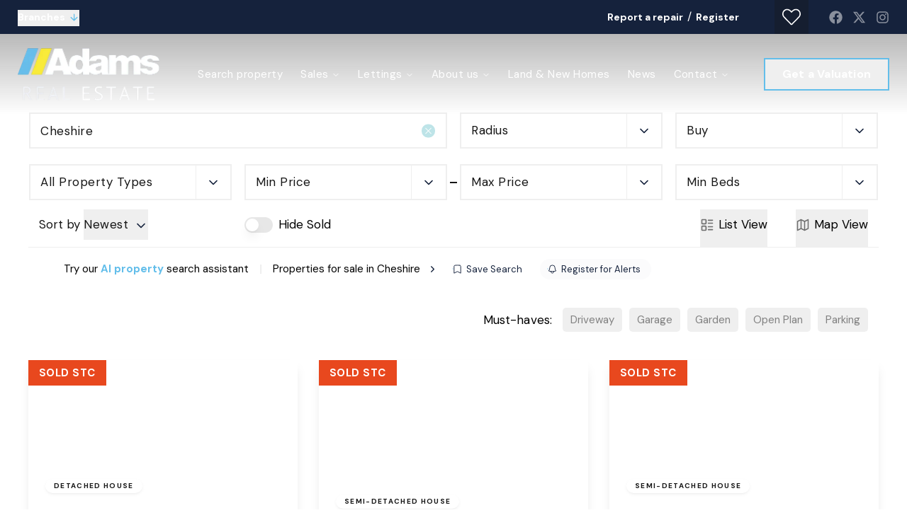

--- FILE ---
content_type: text/html; charset=utf-8
request_url: https://adamsea.co.uk/properties/for-sale/in-cheshire/page/4
body_size: 42002
content:
<!DOCTYPE html><html class="scroll-smooth bg-white antialiased focus-within:scroll-smooth" lang="en" style="--header-height-mobile:6.75rem;--header-height-desktop:8.375rem;--logo-mob-width:140px;--logo-desk-width:200px;--footer-logo-mob-width:140px;--footer-logo-desk-width:200px;--color-hamlet-bg:21 34 60;--color-hamlet-txt:255 255 255;--color-hamlet-highlighted-txt:254 229 2;--color-hamlet-border:21 34 60;--color-primary:21 34 60;--color-secondary:99 190 234;--color-tertiary:245 246 247;--color-warning:232 72 30;--color-gray:241 243 246;--color-white:255 255 255;--color-black:22 22 22;--color-star:254 229 2;--color-green-1:190 228 232;--color-green-2:190 228 232;--color-green-3:7 163 248;--color-red-1:246 155 147;--color-red-2:185 57 24;--color-gray-1:241 243 246;--color-gray-2:214 220 228;--color-gray-3:153 168 191;--color-gray-4:35 4 61;--color-topbar-bg:21 34 60;--color-topbar-txt:255 255 255;--color-topbar-lnk:255 255 255;--color-header-tr-lnk:255 255 255;--color-header-st-lnk:10 28 56;--color-header-st-bg:255 255 255;--color-header-ov-bg:21 34 60;--color-header-ov-txt:255 255 255;--color-header-ov-lnk:255 255 255;--color-header-ov-active-lnk:99 190 234;--color-footer-bg:0 33 58;--color-footer-txt:255 255 255;--color-footer-lnk:255 255 255;--color-callout-card-txt:255 255 255;--color-callout-card-bg:21 34 60;--btn-primary-bg:21 34 60;--btn-primary-txt:255 255 255;--btn-primary-hover-txt:21 34 60;--btn-secondary-bg:99 190 234;--btn-secondary-txt:255 255 255;--btn-secondary-hover-txt:99 190 234;--btn-primary-ghost:21 34 60;--btn-primary-ghost-hover-txt:255 255 255;--btn-header-ghost:99 190 234;--btn-header-ghost-hover-txt:255 255 255;--btn-header-bg:99 190 234;--btn-header-txt:255 255 255;--btn-header-hover-txt:99 190 234;--property-type-label-bg:21 34 60;--header-menu-items-font-weight:400;--color-fascia-form-bg:21 34 60"><head><meta charSet="utf-8"/><meta name="viewport" content="width=device-width, initial-scale=1, maximum-scale=1, user-scalable=yes"/><link rel="preload" href="/_next/static/media/0ee6a7cd925cf7e5-s.p.woff2" as="font" crossorigin="" type="font/woff2"/><link rel="preload" href="/_next/static/media/103fc5fac08dcb15-s.p.woff2" as="font" crossorigin="" type="font/woff2"/><link rel="preload" href="/_next/static/media/13971731025ec697-s.p.woff2" as="font" crossorigin="" type="font/woff2"/><link rel="preload" href="/_next/static/media/4261f91ea7100e2e-s.p.woff2" as="font" crossorigin="" type="font/woff2"/><link rel="preload" as="image" imageSrcSet="/_next/image?url=https%3A%2F%2Fadams.estate-track.co.uk%2Fwp-content%2Fuploads%2F2025%2F05%2F76392-REAL-ESTATE-2.png&amp;w=1024&amp;q=75 1x, /_next/image?url=https%3A%2F%2Fadams.estate-track.co.uk%2Fwp-content%2Fuploads%2F2025%2F05%2F76392-REAL-ESTATE-2.png&amp;w=1680&amp;q=75 2x"/><link rel="preload" as="image" imageSrcSet="/_next/image?url=https%3A%2F%2Fadams.estate-track.co.uk%2Fwp-content%2Fuploads%2F2025%2F05%2F51367-REAL-ESTATE-2-blue.png&amp;w=1024&amp;q=75 1x, /_next/image?url=https%3A%2F%2Fadams.estate-track.co.uk%2Fwp-content%2Fuploads%2F2025%2F05%2F51367-REAL-ESTATE-2-blue.png&amp;w=1680&amp;q=75 2x"/><link rel="preload" as="image" imageSrcSet="/_next/image?url=https%3A%2F%2Fadams.estate-track.co.uk%2Fwp-content%2Fuploads%2F2025%2F06%2F247567-untitled-20250613-Edit_1750068406444.jpg&amp;w=256&amp;q=75 256w, /_next/image?url=https%3A%2F%2Fadams.estate-track.co.uk%2Fwp-content%2Fuploads%2F2025%2F06%2F247567-untitled-20250613-Edit_1750068406444.jpg&amp;w=384&amp;q=75 384w, /_next/image?url=https%3A%2F%2Fadams.estate-track.co.uk%2Fwp-content%2Fuploads%2F2025%2F06%2F247567-untitled-20250613-Edit_1750068406444.jpg&amp;w=430&amp;q=75 430w, /_next/image?url=https%3A%2F%2Fadams.estate-track.co.uk%2Fwp-content%2Fuploads%2F2025%2F06%2F247567-untitled-20250613-Edit_1750068406444.jpg&amp;w=640&amp;q=75 640w, /_next/image?url=https%3A%2F%2Fadams.estate-track.co.uk%2Fwp-content%2Fuploads%2F2025%2F06%2F247567-untitled-20250613-Edit_1750068406444.jpg&amp;w=750&amp;q=75 750w, /_next/image?url=https%3A%2F%2Fadams.estate-track.co.uk%2Fwp-content%2Fuploads%2F2025%2F06%2F247567-untitled-20250613-Edit_1750068406444.jpg&amp;w=1024&amp;q=75 1024w, /_next/image?url=https%3A%2F%2Fadams.estate-track.co.uk%2Fwp-content%2Fuploads%2F2025%2F06%2F247567-untitled-20250613-Edit_1750068406444.jpg&amp;w=1280&amp;q=75 1280w, /_next/image?url=https%3A%2F%2Fadams.estate-track.co.uk%2Fwp-content%2Fuploads%2F2025%2F06%2F247567-untitled-20250613-Edit_1750068406444.jpg&amp;w=1440&amp;q=75 1440w, /_next/image?url=https%3A%2F%2Fadams.estate-track.co.uk%2Fwp-content%2Fuploads%2F2025%2F06%2F247567-untitled-20250613-Edit_1750068406444.jpg&amp;w=1680&amp;q=75 1680w, /_next/image?url=https%3A%2F%2Fadams.estate-track.co.uk%2Fwp-content%2Fuploads%2F2025%2F06%2F247567-untitled-20250613-Edit_1750068406444.jpg&amp;w=1920&amp;q=75 1920w, /_next/image?url=https%3A%2F%2Fadams.estate-track.co.uk%2Fwp-content%2Fuploads%2F2025%2F06%2F247567-untitled-20250613-Edit_1750068406444.jpg&amp;w=2048&amp;q=75 2048w, /_next/image?url=https%3A%2F%2Fadams.estate-track.co.uk%2Fwp-content%2Fuploads%2F2025%2F06%2F247567-untitled-20250613-Edit_1750068406444.jpg&amp;w=3840&amp;q=75 3840w, /_next/image?url=https%3A%2F%2Fadams.estate-track.co.uk%2Fwp-content%2Fuploads%2F2025%2F06%2F247567-untitled-20250613-Edit_1750068406444.jpg&amp;w=5200&amp;q=75 5200w" imageSizes="(max-width: 768px) 100vw, (max-width: 1024px) 50vw, (max-width: 1250px) 33vw, 400px"/><link rel="preload" as="image" imageSrcSet="/_next/image?url=https%3A%2F%2Fadams.estate-track.co.uk%2Fwp-content%2Fuploads%2F2025%2F06%2F181697-DSC_0963_1749626833770.jpg&amp;w=256&amp;q=75 256w, /_next/image?url=https%3A%2F%2Fadams.estate-track.co.uk%2Fwp-content%2Fuploads%2F2025%2F06%2F181697-DSC_0963_1749626833770.jpg&amp;w=384&amp;q=75 384w, /_next/image?url=https%3A%2F%2Fadams.estate-track.co.uk%2Fwp-content%2Fuploads%2F2025%2F06%2F181697-DSC_0963_1749626833770.jpg&amp;w=430&amp;q=75 430w, /_next/image?url=https%3A%2F%2Fadams.estate-track.co.uk%2Fwp-content%2Fuploads%2F2025%2F06%2F181697-DSC_0963_1749626833770.jpg&amp;w=640&amp;q=75 640w, /_next/image?url=https%3A%2F%2Fadams.estate-track.co.uk%2Fwp-content%2Fuploads%2F2025%2F06%2F181697-DSC_0963_1749626833770.jpg&amp;w=750&amp;q=75 750w, /_next/image?url=https%3A%2F%2Fadams.estate-track.co.uk%2Fwp-content%2Fuploads%2F2025%2F06%2F181697-DSC_0963_1749626833770.jpg&amp;w=1024&amp;q=75 1024w, /_next/image?url=https%3A%2F%2Fadams.estate-track.co.uk%2Fwp-content%2Fuploads%2F2025%2F06%2F181697-DSC_0963_1749626833770.jpg&amp;w=1280&amp;q=75 1280w, /_next/image?url=https%3A%2F%2Fadams.estate-track.co.uk%2Fwp-content%2Fuploads%2F2025%2F06%2F181697-DSC_0963_1749626833770.jpg&amp;w=1440&amp;q=75 1440w, /_next/image?url=https%3A%2F%2Fadams.estate-track.co.uk%2Fwp-content%2Fuploads%2F2025%2F06%2F181697-DSC_0963_1749626833770.jpg&amp;w=1680&amp;q=75 1680w, /_next/image?url=https%3A%2F%2Fadams.estate-track.co.uk%2Fwp-content%2Fuploads%2F2025%2F06%2F181697-DSC_0963_1749626833770.jpg&amp;w=1920&amp;q=75 1920w, /_next/image?url=https%3A%2F%2Fadams.estate-track.co.uk%2Fwp-content%2Fuploads%2F2025%2F06%2F181697-DSC_0963_1749626833770.jpg&amp;w=2048&amp;q=75 2048w, /_next/image?url=https%3A%2F%2Fadams.estate-track.co.uk%2Fwp-content%2Fuploads%2F2025%2F06%2F181697-DSC_0963_1749626833770.jpg&amp;w=3840&amp;q=75 3840w, /_next/image?url=https%3A%2F%2Fadams.estate-track.co.uk%2Fwp-content%2Fuploads%2F2025%2F06%2F181697-DSC_0963_1749626833770.jpg&amp;w=5200&amp;q=75 5200w" imageSizes="(max-width: 768px) 100vw, (max-width: 1024px) 50vw, (max-width: 1250px) 33vw, 400px"/><link rel="preload" as="image" imageSrcSet="/_next/image?url=https%3A%2F%2Fadams.estate-track.co.uk%2Fwp-content%2Fuploads%2F2025%2F06%2F258796-guernsy-_6__1748944767703.jpg&amp;w=256&amp;q=75 256w, /_next/image?url=https%3A%2F%2Fadams.estate-track.co.uk%2Fwp-content%2Fuploads%2F2025%2F06%2F258796-guernsy-_6__1748944767703.jpg&amp;w=384&amp;q=75 384w, /_next/image?url=https%3A%2F%2Fadams.estate-track.co.uk%2Fwp-content%2Fuploads%2F2025%2F06%2F258796-guernsy-_6__1748944767703.jpg&amp;w=430&amp;q=75 430w, /_next/image?url=https%3A%2F%2Fadams.estate-track.co.uk%2Fwp-content%2Fuploads%2F2025%2F06%2F258796-guernsy-_6__1748944767703.jpg&amp;w=640&amp;q=75 640w, /_next/image?url=https%3A%2F%2Fadams.estate-track.co.uk%2Fwp-content%2Fuploads%2F2025%2F06%2F258796-guernsy-_6__1748944767703.jpg&amp;w=750&amp;q=75 750w, /_next/image?url=https%3A%2F%2Fadams.estate-track.co.uk%2Fwp-content%2Fuploads%2F2025%2F06%2F258796-guernsy-_6__1748944767703.jpg&amp;w=1024&amp;q=75 1024w, /_next/image?url=https%3A%2F%2Fadams.estate-track.co.uk%2Fwp-content%2Fuploads%2F2025%2F06%2F258796-guernsy-_6__1748944767703.jpg&amp;w=1280&amp;q=75 1280w, /_next/image?url=https%3A%2F%2Fadams.estate-track.co.uk%2Fwp-content%2Fuploads%2F2025%2F06%2F258796-guernsy-_6__1748944767703.jpg&amp;w=1440&amp;q=75 1440w, /_next/image?url=https%3A%2F%2Fadams.estate-track.co.uk%2Fwp-content%2Fuploads%2F2025%2F06%2F258796-guernsy-_6__1748944767703.jpg&amp;w=1680&amp;q=75 1680w, /_next/image?url=https%3A%2F%2Fadams.estate-track.co.uk%2Fwp-content%2Fuploads%2F2025%2F06%2F258796-guernsy-_6__1748944767703.jpg&amp;w=1920&amp;q=75 1920w, /_next/image?url=https%3A%2F%2Fadams.estate-track.co.uk%2Fwp-content%2Fuploads%2F2025%2F06%2F258796-guernsy-_6__1748944767703.jpg&amp;w=2048&amp;q=75 2048w, /_next/image?url=https%3A%2F%2Fadams.estate-track.co.uk%2Fwp-content%2Fuploads%2F2025%2F06%2F258796-guernsy-_6__1748944767703.jpg&amp;w=3840&amp;q=75 3840w, /_next/image?url=https%3A%2F%2Fadams.estate-track.co.uk%2Fwp-content%2Fuploads%2F2025%2F06%2F258796-guernsy-_6__1748944767703.jpg&amp;w=5200&amp;q=75 5200w" imageSizes="(max-width: 768px) 100vw, (max-width: 1024px) 50vw, (max-width: 1250px) 33vw, 400px"/><link rel="preload" as="image" imageSrcSet="/_next/image?url=https%3A%2F%2Fadams.estate-track.co.uk%2Fwp-content%2Fuploads%2F2025%2F03%2F245494-front_1741944371666.jpg&amp;w=256&amp;q=75 256w, /_next/image?url=https%3A%2F%2Fadams.estate-track.co.uk%2Fwp-content%2Fuploads%2F2025%2F03%2F245494-front_1741944371666.jpg&amp;w=384&amp;q=75 384w, /_next/image?url=https%3A%2F%2Fadams.estate-track.co.uk%2Fwp-content%2Fuploads%2F2025%2F03%2F245494-front_1741944371666.jpg&amp;w=430&amp;q=75 430w, /_next/image?url=https%3A%2F%2Fadams.estate-track.co.uk%2Fwp-content%2Fuploads%2F2025%2F03%2F245494-front_1741944371666.jpg&amp;w=640&amp;q=75 640w, /_next/image?url=https%3A%2F%2Fadams.estate-track.co.uk%2Fwp-content%2Fuploads%2F2025%2F03%2F245494-front_1741944371666.jpg&amp;w=750&amp;q=75 750w, /_next/image?url=https%3A%2F%2Fadams.estate-track.co.uk%2Fwp-content%2Fuploads%2F2025%2F03%2F245494-front_1741944371666.jpg&amp;w=1024&amp;q=75 1024w, /_next/image?url=https%3A%2F%2Fadams.estate-track.co.uk%2Fwp-content%2Fuploads%2F2025%2F03%2F245494-front_1741944371666.jpg&amp;w=1280&amp;q=75 1280w, /_next/image?url=https%3A%2F%2Fadams.estate-track.co.uk%2Fwp-content%2Fuploads%2F2025%2F03%2F245494-front_1741944371666.jpg&amp;w=1440&amp;q=75 1440w, /_next/image?url=https%3A%2F%2Fadams.estate-track.co.uk%2Fwp-content%2Fuploads%2F2025%2F03%2F245494-front_1741944371666.jpg&amp;w=1680&amp;q=75 1680w, /_next/image?url=https%3A%2F%2Fadams.estate-track.co.uk%2Fwp-content%2Fuploads%2F2025%2F03%2F245494-front_1741944371666.jpg&amp;w=1920&amp;q=75 1920w, /_next/image?url=https%3A%2F%2Fadams.estate-track.co.uk%2Fwp-content%2Fuploads%2F2025%2F03%2F245494-front_1741944371666.jpg&amp;w=2048&amp;q=75 2048w, /_next/image?url=https%3A%2F%2Fadams.estate-track.co.uk%2Fwp-content%2Fuploads%2F2025%2F03%2F245494-front_1741944371666.jpg&amp;w=3840&amp;q=75 3840w, /_next/image?url=https%3A%2F%2Fadams.estate-track.co.uk%2Fwp-content%2Fuploads%2F2025%2F03%2F245494-front_1741944371666.jpg&amp;w=5200&amp;q=75 5200w" imageSizes="(max-width: 768px) 100vw, (max-width: 1024px) 50vw, (max-width: 1250px) 33vw, 400px"/><link rel="preload" as="image" imageSrcSet="/_next/image?url=https%3A%2F%2Fadams.estate-track.co.uk%2Fwp-content%2Fuploads%2F2025%2F02%2F144200-19-swynnerton-way-1_1741622420532.jpg&amp;w=256&amp;q=75 256w, /_next/image?url=https%3A%2F%2Fadams.estate-track.co.uk%2Fwp-content%2Fuploads%2F2025%2F02%2F144200-19-swynnerton-way-1_1741622420532.jpg&amp;w=384&amp;q=75 384w, /_next/image?url=https%3A%2F%2Fadams.estate-track.co.uk%2Fwp-content%2Fuploads%2F2025%2F02%2F144200-19-swynnerton-way-1_1741622420532.jpg&amp;w=430&amp;q=75 430w, /_next/image?url=https%3A%2F%2Fadams.estate-track.co.uk%2Fwp-content%2Fuploads%2F2025%2F02%2F144200-19-swynnerton-way-1_1741622420532.jpg&amp;w=640&amp;q=75 640w, /_next/image?url=https%3A%2F%2Fadams.estate-track.co.uk%2Fwp-content%2Fuploads%2F2025%2F02%2F144200-19-swynnerton-way-1_1741622420532.jpg&amp;w=750&amp;q=75 750w, /_next/image?url=https%3A%2F%2Fadams.estate-track.co.uk%2Fwp-content%2Fuploads%2F2025%2F02%2F144200-19-swynnerton-way-1_1741622420532.jpg&amp;w=1024&amp;q=75 1024w, /_next/image?url=https%3A%2F%2Fadams.estate-track.co.uk%2Fwp-content%2Fuploads%2F2025%2F02%2F144200-19-swynnerton-way-1_1741622420532.jpg&amp;w=1280&amp;q=75 1280w, /_next/image?url=https%3A%2F%2Fadams.estate-track.co.uk%2Fwp-content%2Fuploads%2F2025%2F02%2F144200-19-swynnerton-way-1_1741622420532.jpg&amp;w=1440&amp;q=75 1440w, /_next/image?url=https%3A%2F%2Fadams.estate-track.co.uk%2Fwp-content%2Fuploads%2F2025%2F02%2F144200-19-swynnerton-way-1_1741622420532.jpg&amp;w=1680&amp;q=75 1680w, /_next/image?url=https%3A%2F%2Fadams.estate-track.co.uk%2Fwp-content%2Fuploads%2F2025%2F02%2F144200-19-swynnerton-way-1_1741622420532.jpg&amp;w=1920&amp;q=75 1920w, /_next/image?url=https%3A%2F%2Fadams.estate-track.co.uk%2Fwp-content%2Fuploads%2F2025%2F02%2F144200-19-swynnerton-way-1_1741622420532.jpg&amp;w=2048&amp;q=75 2048w, /_next/image?url=https%3A%2F%2Fadams.estate-track.co.uk%2Fwp-content%2Fuploads%2F2025%2F02%2F144200-19-swynnerton-way-1_1741622420532.jpg&amp;w=3840&amp;q=75 3840w, /_next/image?url=https%3A%2F%2Fadams.estate-track.co.uk%2Fwp-content%2Fuploads%2F2025%2F02%2F144200-19-swynnerton-way-1_1741622420532.jpg&amp;w=5200&amp;q=75 5200w" imageSizes="(max-width: 768px) 100vw, (max-width: 1024px) 50vw, (max-width: 1250px) 33vw, 400px"/><link rel="preload" as="image" imageSrcSet="/_next/image?url=https%3A%2F%2Fadams.estate-track.co.uk%2Fwp-content%2Fuploads%2F2024%2F10%2F181105-DSC_0508_1727078791746.jpg&amp;w=256&amp;q=75 256w, /_next/image?url=https%3A%2F%2Fadams.estate-track.co.uk%2Fwp-content%2Fuploads%2F2024%2F10%2F181105-DSC_0508_1727078791746.jpg&amp;w=384&amp;q=75 384w, /_next/image?url=https%3A%2F%2Fadams.estate-track.co.uk%2Fwp-content%2Fuploads%2F2024%2F10%2F181105-DSC_0508_1727078791746.jpg&amp;w=430&amp;q=75 430w, /_next/image?url=https%3A%2F%2Fadams.estate-track.co.uk%2Fwp-content%2Fuploads%2F2024%2F10%2F181105-DSC_0508_1727078791746.jpg&amp;w=640&amp;q=75 640w, /_next/image?url=https%3A%2F%2Fadams.estate-track.co.uk%2Fwp-content%2Fuploads%2F2024%2F10%2F181105-DSC_0508_1727078791746.jpg&amp;w=750&amp;q=75 750w, /_next/image?url=https%3A%2F%2Fadams.estate-track.co.uk%2Fwp-content%2Fuploads%2F2024%2F10%2F181105-DSC_0508_1727078791746.jpg&amp;w=1024&amp;q=75 1024w, /_next/image?url=https%3A%2F%2Fadams.estate-track.co.uk%2Fwp-content%2Fuploads%2F2024%2F10%2F181105-DSC_0508_1727078791746.jpg&amp;w=1280&amp;q=75 1280w, /_next/image?url=https%3A%2F%2Fadams.estate-track.co.uk%2Fwp-content%2Fuploads%2F2024%2F10%2F181105-DSC_0508_1727078791746.jpg&amp;w=1440&amp;q=75 1440w, /_next/image?url=https%3A%2F%2Fadams.estate-track.co.uk%2Fwp-content%2Fuploads%2F2024%2F10%2F181105-DSC_0508_1727078791746.jpg&amp;w=1680&amp;q=75 1680w, /_next/image?url=https%3A%2F%2Fadams.estate-track.co.uk%2Fwp-content%2Fuploads%2F2024%2F10%2F181105-DSC_0508_1727078791746.jpg&amp;w=1920&amp;q=75 1920w, /_next/image?url=https%3A%2F%2Fadams.estate-track.co.uk%2Fwp-content%2Fuploads%2F2024%2F10%2F181105-DSC_0508_1727078791746.jpg&amp;w=2048&amp;q=75 2048w, /_next/image?url=https%3A%2F%2Fadams.estate-track.co.uk%2Fwp-content%2Fuploads%2F2024%2F10%2F181105-DSC_0508_1727078791746.jpg&amp;w=3840&amp;q=75 3840w, /_next/image?url=https%3A%2F%2Fadams.estate-track.co.uk%2Fwp-content%2Fuploads%2F2024%2F10%2F181105-DSC_0508_1727078791746.jpg&amp;w=5200&amp;q=75 5200w" imageSizes="(max-width: 768px) 100vw, (max-width: 1024px) 50vw, (max-width: 1250px) 33vw, 400px"/><link rel="preload" as="image" imageSrcSet="/_next/image?url=https%3A%2F%2Fadams.estate-track.co.uk%2Fwp-content%2Fuploads%2F2024%2F03%2F299008-har_1689580465387-1.jpg&amp;w=256&amp;q=75 256w, /_next/image?url=https%3A%2F%2Fadams.estate-track.co.uk%2Fwp-content%2Fuploads%2F2024%2F03%2F299008-har_1689580465387-1.jpg&amp;w=384&amp;q=75 384w, /_next/image?url=https%3A%2F%2Fadams.estate-track.co.uk%2Fwp-content%2Fuploads%2F2024%2F03%2F299008-har_1689580465387-1.jpg&amp;w=430&amp;q=75 430w, /_next/image?url=https%3A%2F%2Fadams.estate-track.co.uk%2Fwp-content%2Fuploads%2F2024%2F03%2F299008-har_1689580465387-1.jpg&amp;w=640&amp;q=75 640w, /_next/image?url=https%3A%2F%2Fadams.estate-track.co.uk%2Fwp-content%2Fuploads%2F2024%2F03%2F299008-har_1689580465387-1.jpg&amp;w=750&amp;q=75 750w, /_next/image?url=https%3A%2F%2Fadams.estate-track.co.uk%2Fwp-content%2Fuploads%2F2024%2F03%2F299008-har_1689580465387-1.jpg&amp;w=1024&amp;q=75 1024w, /_next/image?url=https%3A%2F%2Fadams.estate-track.co.uk%2Fwp-content%2Fuploads%2F2024%2F03%2F299008-har_1689580465387-1.jpg&amp;w=1280&amp;q=75 1280w, /_next/image?url=https%3A%2F%2Fadams.estate-track.co.uk%2Fwp-content%2Fuploads%2F2024%2F03%2F299008-har_1689580465387-1.jpg&amp;w=1440&amp;q=75 1440w, /_next/image?url=https%3A%2F%2Fadams.estate-track.co.uk%2Fwp-content%2Fuploads%2F2024%2F03%2F299008-har_1689580465387-1.jpg&amp;w=1680&amp;q=75 1680w, /_next/image?url=https%3A%2F%2Fadams.estate-track.co.uk%2Fwp-content%2Fuploads%2F2024%2F03%2F299008-har_1689580465387-1.jpg&amp;w=1920&amp;q=75 1920w, /_next/image?url=https%3A%2F%2Fadams.estate-track.co.uk%2Fwp-content%2Fuploads%2F2024%2F03%2F299008-har_1689580465387-1.jpg&amp;w=2048&amp;q=75 2048w, /_next/image?url=https%3A%2F%2Fadams.estate-track.co.uk%2Fwp-content%2Fuploads%2F2024%2F03%2F299008-har_1689580465387-1.jpg&amp;w=3840&amp;q=75 3840w, /_next/image?url=https%3A%2F%2Fadams.estate-track.co.uk%2Fwp-content%2Fuploads%2F2024%2F03%2F299008-har_1689580465387-1.jpg&amp;w=5200&amp;q=75 5200w" imageSizes="(max-width: 768px) 100vw, (max-width: 1024px) 50vw, (max-width: 1250px) 33vw, 400px"/><link rel="stylesheet" href="/_next/static/css/23990081189b5d2e.css" data-precedence="next"/><link rel="stylesheet" href="/_next/static/css/de1369519c9076cb.css" data-precedence="next"/><link rel="preload" as="script" fetchPriority="low" href="/_next/static/chunks/webpack-9554dd49f154553d.js"/><script src="/_next/static/chunks/37f4a0f7-2428ef4e4f1a62fa.js" async=""></script><script src="/_next/static/chunks/2465-6244fc3aeebdb974.js" async=""></script><script src="/_next/static/chunks/main-app-1ae7cd29d58d3fac.js" async=""></script><script src="/_next/static/chunks/2556-a10da482817431b1.js" async=""></script><script src="/_next/static/chunks/8891-4ae53b50bc08092a.js" async=""></script><script src="/_next/static/chunks/6998-28673413194bcb69.js" async=""></script><script src="/_next/static/chunks/7442-94b4608d4181edc3.js" async=""></script><script src="/_next/static/chunks/3230-1ec05fbef62eafc2.js" async=""></script><script src="/_next/static/chunks/6198-a56223e635fd0fe6.js" async=""></script><script src="/_next/static/chunks/1990-e50413955b156c60.js" async=""></script><script src="/_next/static/chunks/app/(main)/layout-cef8e5fff3b6df9d.js" async=""></script><script src="/_next/static/chunks/39231027-c60c72c5324f5e5d.js" async=""></script><script src="/_next/static/chunks/4669-f028f0a1278391df.js" async=""></script><script src="/_next/static/chunks/9184-34aa4e56a5d1f565.js" async=""></script><script src="/_next/static/chunks/5097-4723d0bd0998d0e8.js" async=""></script><script src="/_next/static/chunks/7658-c9ff40a816675851.js" async=""></script><script src="/_next/static/chunks/5129-ad2a5c8e3d0e9d19.js" async=""></script><script src="/_next/static/chunks/902-dcfff5f39c4e0b12.js" async=""></script><script src="/_next/static/chunks/9350-9f7775b121a9bafa.js" async=""></script><script src="/_next/static/chunks/5064-7911b75303d16bd2.js" async=""></script><script src="/_next/static/chunks/3834-5a55a0662be80456.js" async=""></script><script src="/_next/static/chunks/2320-139d22b69e9af5f0.js" async=""></script><script src="/_next/static/chunks/9776-f49a2ee58b6e656a.js" async=""></script><script src="/_next/static/chunks/8571-ec766a7de87395a9.js" async=""></script><script src="/_next/static/chunks/59-f8f64707412f03bb.js" async=""></script><script src="/_next/static/chunks/1765-0d09bb0f379d687b.js" async=""></script><script src="/_next/static/chunks/6105-a417ef55a7c52b35.js" async=""></script><script src="/_next/static/chunks/6807-12326c964b12626a.js" async=""></script><script src="/_next/static/chunks/5061-89a5daca78fdded8.js" async=""></script><script src="/_next/static/chunks/1376-467cb6759c8c5a9e.js" async=""></script><script src="/_next/static/chunks/app/(main)/(non-landing-pages)/(properties)/properties/%5B...search%5D/page-6041a6d31ce8aef0.js" async=""></script><script src="/_next/static/chunks/3788-0f6cf66af45498da.js" async=""></script><script src="/_next/static/chunks/6455-411723ddd60ea349.js" async=""></script><script src="/_next/static/chunks/app/(main)/(non-landing-pages)/layout-539ecdce043779cd.js" async=""></script><script src="/_next/static/chunks/6966-3d1a2d5dd0ac91b5.js" async=""></script><script src="/_next/static/chunks/4087-fe587aa4a2942aa8.js" async=""></script><script src="/_next/static/chunks/app/layout-1f326b0d2bd8bfad.js" async=""></script><script src="/_next/static/chunks/559-a5ae28d75b494d02.js" async=""></script><script src="/_next/static/chunks/6404-38045236cda19216.js" async=""></script><script src="/_next/static/chunks/app/(main)/(non-landing-pages)/(properties)/properties/%5B...search%5D/layout-648b1c95c9f37c3b.js" async=""></script><link rel="preload" href="/icons/sprite.svg" as="fetch" type="image/svg+xml" fetchPriority="high"/><link rel="preload" href="https://plausible.coolify0.estate-track.co.uk/js/plausible.js" as="script"/><link rel="preload" href="https://www.googletagmanager.com/gtm.js?id=GTM-W8D5FHQ8" as="script"/><meta name="next-size-adjust" content=""/><meta name="theme-color" content="#15223c"/><title>Properties for sale in Cheshire</title><meta name="description" content="Explore the newest properties available on the market."/><link rel="manifest" href="/manifest.webmanifest"/><meta name="robots" content="index, follow"/><meta name="apple-mobile-web-app-capable" content="yes"/><meta name="mobile-web-app-capable" content="yes"/><meta name="apple-mobile-web-app-status-bar-style" content="black-translucent"/><link rel="canonical" href="https://adamsea.co.uk/properties/for-sale/in-cheshire/page/4"/><meta property="og:title" content="Discover Your Perfect Property"/><meta property="og:description" content="Search our up-to-date listings to find homes that appeal to you 🔎."/><meta property="og:site_name" content="Adams Estate Agents Cheshire"/><meta property="og:locale" content="en_GB"/><meta property="og:image:height" content="800"/><meta property="og:image" content="https://adams.estate-track.co.uk/wp-content/uploads/2024/07/1294171-Property-search-Insta.png"/><meta property="og:image:width" content="800"/><meta property="og:type" content="website"/><meta name="twitter:card" content="summary_large_image"/><meta name="twitter:title" content="Discover Your Perfect Property"/><meta name="twitter:description" content="Search our up-to-date listings to find homes that appeal to you 🔎."/><meta name="twitter:image:height" content="800"/><meta name="twitter:image" content="https://adams.estate-track.co.uk/wp-content/uploads/2024/07/1294171-Property-search-Insta.png"/><meta name="twitter:image:width" content="800"/><link rel="shortcut icon" href="https://adams.estate-track.co.uk/wp-content/uploads/2023/05/favlogo.png"/><link rel="icon" href="https://adams.estate-track.co.uk/wp-content/uploads/2023/05/favlogo.png"/><link rel="apple-touch-icon" href="https://adams.estate-track.co.uk/wp-content/uploads/2023/05/favlogo.png"/><link rel="apple-touch-icon-precomposed" href="https://adams.estate-track.co.uk/wp-content/uploads/2023/05/favlogo.png"/><script src="/_next/static/chunks/polyfills-42372ed130431b0a.js" noModule=""></script></head><body class="__variable_f24698 __variable_a5e3e6"><script type="application/ld+json">{"@context":"https://schema.org","@graph":[{"@type":"RealEstateAgent","@id":"https://adamsea.co.uk/#organization","name":"Adams Estate Agents Cheshire","url":"https://adamsea.co.uk","logo":"https://adams.estate-track.co.uk/wp-content/uploads/2025/05/76392-REAL-ESTATE-2.png","image":"https://adams.estate-track.co.uk/wp-content/uploads/2025/05/76392-REAL-ESTATE-2.png","address":{"@type":"PostalAddress","addressCountry":"GB"},"contactPoint":[{"@type":"ContactPoint","contactType":"sales","telephone":"","areaServed":"GB"}],"sameAs":["https://www.facebook.com/AdamsEstateAgentsRuncornWidnes","https://twitter.com/MichaelAdamsEA","https://www.instagram.com/adamsestateagent"]},{"@type":"WebSite","@id":"https://adamsea.co.uk/#website","name":"Adams Estate Agents Cheshire","url":"https://adamsea.co.uk","publisher":{"@id":"https://adamsea.co.uk/#organization"}}]}</script><div class="min-h-svh font-body leading-normal"><div></div><!--$?--><template id="B:0"></template><!--/$--><main><div class="pt-header-height-mob md:pt-header-height"><div class="relative bg-white"><div class="fixed inset-0 z-120 flex flex-col justify-center py-50 transition-all md:sticky md:inset-x-auto md:top-header-height md:bottom-auto md:z-50 md:block md:py-0 max-md:-translate-y-full bg-white"><div class="beam-container"><div class="-mx-15 relative z-10 px-15 transition-all duration-300 md:border-x md:border-b border-transparent pt-25 bg-white"><div class="-mx-5 flex flex-wrap lg:-mx-9"><div class="mb-14 w-full grow px-5 transition-all md:mb-22 md:w-1/2 lg:px-9"><div class="relative h-full"><div class="relative h-full"><input autoComplete="off" class="w-full border-2 border-bordergray text-left text-black outline-none ring-green-1/40 transition-all placeholder:text-black hover:border-green-1 hover:ring-2 focus:border-green-1 focus:outline-none focus:ring-4 focus:ring-green-1/40 h-full min-h-47 p-9 text-17 leading-[1.55] md:min-h-44 md:py-8 md:text-15 lg:px-14 xl:text-17 tracking-[0.5px] lg:py-10 lg:text-18" placeholder="Search for an address or postcode" id="headlessui-combobox-input-_R_2r8lcnpfiv9f6bsrlb_" role="combobox" type="text" aria-expanded="false" aria-autocomplete="list" data-headlessui-state="" value="Cheshire"/></div><button class="-translate-y-1/2 absolute top-1/2 right-15 z-20 flex size-23 items-center justify-center rounded-full border-2 border-white bg-green-1 transition-all duration-300 hover:border-green-1/30 visible opacity-100" type="button"><svg class="inline self-center size-15 text-white"><use href="/icons/sprite.svg?v=2#heroicons/x-mark-solid"></use></svg></button></div></div><div class="mb-14 px-5 transition-all w-1/2 md:mb-22 md:w-1/4 lg:px-9"><div class="group relative"><div class="flex w-full items-center"><div class="relative w-full"><button class="group absolute inset-x-0 bottom-0 hidden items-center justify-between px-15 pt-0 text-11 uppercase tracking-[1px] shadow-md transition-all duration-300 md:flex pb-36 opacity-0 bg-green-1/10 text-primary ring-2 ring-green-1/10 hover:ring-green-1/40" type="button"><span>Reset</span><svg class="inline self-center size-10 transition-all text-primary group-hover:text-secondary"><use href="/icons/sprite.svg?v=2#lucide/x"></use></svg></button><button class="group relative block w-full text-left outline-none transition-all focus:outline-none focus:ring-0 border-2 border-bordergray bg-absolute-white pr-7 pl-10 ring-green-1/40 hover:border-green-1 hover:ring-2 lg:pl-14 tracking-[0.5px] lg:text-18 lg:py-10 py-8 text-17 leading-[1.6] md:text-15 xl:text-17" type="button" role="combobox" aria-controls="radix-_R_a95cnpfiv9f6bsrlb_" aria-expanded="false" aria-autocomplete="none" dir="ltr" data-state="closed" aria-label="Radius"><span class="flex items-center justify-between truncate text-black"><span aria-label="0" style="pointer-events:none"><span>Radius</span></span><span aria-hidden="true" class="text-primary bg-absolute-white absolute inset-y-0 right-0 flex w-40 items-center justify-center border-bordergray border-l lg:w-49"><svg class="inline self-center size-15 lg:size-20 transition-transform group-aria-[expanded=true]:rotate-180"><use href="/icons/sprite.svg?v=2#lucide/chevron-down"></use></svg></span></span></button><select aria-hidden="true" tabindex="-1" style="position:absolute;border:0;width:1px;height:1px;padding:0;margin:-1px;overflow:hidden;clip:rect(0, 0, 0, 0);white-space:nowrap;word-wrap:normal"></select></div></div><div class="absolute inset-0 cursor-not-allowed invisible opacity-0"></div><div class="-translate-x-5 -translate-y-1/2 group-hover:-translate-x-10 invisible absolute top-1/2 right-full cursor-pointer whitespace-nowrap rounded-4 bg-secondary px-10 py-5 text-12 text-white opacity-0 shadow-md transition-all duration-300 group-hover:visible group-hover:opacity-100 hidden">Address required<div class="-translate-y-1/2 absolute top-1/2 left-full size-0 border-transparent border-y-[6.5px] border-r-0 border-l-[7px] border-l-secondary"></div></div></div></div><div class="mb-14 w-1/2 px-5 transition-all md:mb-22 md:w-1/4 lg:px-9"><div class="flex w-full items-center"><div class="relative w-full"><button class="group relative block w-full text-left outline-none transition-all focus:outline-none focus:ring-0 border-2 border-bordergray bg-absolute-white pr-7 pl-10 ring-green-1/40 hover:border-green-1 hover:ring-2 lg:pl-14 tracking-[0.5px] lg:text-18 lg:py-10 py-8 text-17 leading-[1.6] md:text-15 xl:text-17" type="button" role="combobox" aria-controls="radix-_R_2hlcnpfiv9f6bsrlb_" aria-expanded="false" aria-autocomplete="none" dir="ltr" data-state="closed" aria-label="Type"><span class="flex items-center justify-between truncate text-black"><span aria-label="for-sale" style="pointer-events:none"><span>Buy</span></span><span aria-hidden="true" class="text-primary bg-absolute-white absolute inset-y-0 right-0 flex w-40 items-center justify-center border-bordergray border-l lg:w-49"><svg class="inline self-center size-15 lg:size-20 transition-transform group-aria-[expanded=true]:rotate-180"><use href="/icons/sprite.svg?v=2#lucide/chevron-down"></use></svg></span></span></button><select aria-hidden="true" tabindex="-1" style="position:absolute;border:0;width:1px;height:1px;padding:0;margin:-1px;overflow:hidden;clip:rect(0, 0, 0, 0);white-space:nowrap;word-wrap:normal"></select></div></div></div><div class="order-last mb-14 w-full px-5 transition-all md:order-none md:mb-10 lg:mb-12 lg:px-9 md:w-1/4"><div class="flex w-full items-center"><div class="relative w-full"><button class="group absolute inset-x-0 bottom-0 hidden items-center justify-between px-15 pt-0 text-11 uppercase tracking-[1px] shadow-md transition-all duration-300 md:flex pb-36 opacity-0 bg-green-1/10 text-primary ring-2 ring-green-1/10 hover:ring-green-1/40" type="button"><span>Reset</span><svg class="inline self-center size-10 transition-all text-primary group-hover:text-secondary"><use href="/icons/sprite.svg?v=2#lucide/x"></use></svg></button><button class="group relative block w-full text-left outline-none transition-all focus:outline-none focus:ring-0 border-2 border-bordergray bg-absolute-white pr-7 pl-10 ring-green-1/40 hover:border-green-1 hover:ring-2 lg:pl-14 tracking-[0.5px] lg:text-18 lg:py-10 py-8 text-17 leading-[1.6] md:text-15 xl:text-17" type="button" role="combobox" aria-controls="radix-_R_2i5cnpfiv9f6bsrlb_" aria-expanded="false" aria-autocomplete="none" dir="ltr" data-state="closed" aria-label="Property Type"><span class="flex items-center justify-between truncate text-black"><span aria-label="0" style="pointer-events:none"><span>All Property Types</span></span><span aria-hidden="true" class="text-primary bg-absolute-white absolute inset-y-0 right-0 flex w-40 items-center justify-center border-bordergray border-l lg:w-49"><svg class="inline self-center size-15 lg:size-20 transition-transform group-aria-[expanded=true]:rotate-180"><use href="/icons/sprite.svg?v=2#lucide/chevron-down"></use></svg></span></span></button><select aria-hidden="true" tabindex="-1" style="position:absolute;border:0;width:1px;height:1px;padding:0;margin:-1px;overflow:hidden;clip:rect(0, 0, 0, 0);white-space:nowrap;word-wrap:normal"></select></div></div></div><div class="relative mb-14 w-1/2 px-5 md:mb-10 lg:mb-12 lg:px-9 md:w-1/4"><span class="-translate-y-1/2 absolute top-1/2 h-2 bg-black -right-5 w-10"></span><div class="flex w-full items-center"><div class="relative w-full"><button class="group absolute inset-x-0 bottom-0 hidden items-center justify-between px-15 pt-0 text-11 uppercase tracking-[1px] shadow-md transition-all duration-300 md:flex pb-36 opacity-0 bg-green-1/10 text-primary ring-2 ring-green-1/10 hover:ring-green-1/40" type="button"><span>Reset</span><svg class="inline self-center size-10 transition-all text-primary group-hover:text-secondary"><use href="/icons/sprite.svg?v=2#lucide/x"></use></svg></button><button class="group relative block w-full text-left outline-none transition-all focus:outline-none focus:ring-0 border-2 border-bordergray bg-absolute-white pr-7 pl-10 ring-green-1/40 hover:border-green-1 hover:ring-2 lg:pl-14 tracking-[0.5px] lg:text-18 lg:py-10 py-8 text-17 leading-[1.6] md:text-15 xl:text-17" type="button" role="combobox" aria-controls="radix-_R_ailcnpfiv9f6bsrlb_" aria-expanded="false" aria-autocomplete="none" dir="ltr" data-state="closed" aria-label="Min Price"><span class="flex items-center justify-between truncate text-black"><span aria-label="0" style="pointer-events:none"><span>Min Price</span></span><span aria-hidden="true" class="text-primary bg-absolute-white absolute inset-y-0 right-0 flex w-40 items-center justify-center border-bordergray border-l lg:w-49"><svg class="inline self-center size-15 lg:size-20 transition-transform group-aria-[expanded=true]:rotate-180"><use href="/icons/sprite.svg?v=2#lucide/chevron-down"></use></svg></span></span></button><select aria-hidden="true" tabindex="-1" style="position:absolute;border:0;width:1px;height:1px;padding:0;margin:-1px;overflow:hidden;clip:rect(0, 0, 0, 0);white-space:nowrap;word-wrap:normal"></select></div></div></div><div class="mb-14 w-1/2 px-5 md:mb-10 lg:mb-12 lg:px-9 md:w-1/4"><div class="flex w-full items-center"><div class="relative w-full"><button class="group absolute inset-x-0 bottom-0 hidden items-center justify-between px-15 pt-0 text-11 uppercase tracking-[1px] shadow-md transition-all duration-300 md:flex pb-36 opacity-0 bg-green-1/10 text-primary ring-2 ring-green-1/10 hover:ring-green-1/40" type="button"><span>Reset</span><svg class="inline self-center size-10 transition-all text-primary group-hover:text-secondary"><use href="/icons/sprite.svg?v=2#lucide/x"></use></svg></button><button class="group relative block w-full text-left outline-none transition-all focus:outline-none focus:ring-0 border-2 border-bordergray bg-absolute-white pr-7 pl-10 ring-green-1/40 hover:border-green-1 hover:ring-2 lg:pl-14 tracking-[0.5px] lg:text-18 lg:py-10 py-8 text-17 leading-[1.6] md:text-15 xl:text-17" type="button" role="combobox" aria-controls="radix-_R_2j5cnpfiv9f6bsrlb_" aria-expanded="false" aria-autocomplete="none" dir="ltr" data-state="closed" aria-label="Max Price"><span class="flex items-center justify-between truncate text-black"><span aria-label="0" style="pointer-events:none"><span>Max Price</span></span><span aria-hidden="true" class="text-primary bg-absolute-white absolute inset-y-0 right-0 flex w-40 items-center justify-center border-bordergray border-l lg:w-49"><svg class="inline self-center size-15 lg:size-20 transition-transform group-aria-[expanded=true]:rotate-180"><use href="/icons/sprite.svg?v=2#lucide/chevron-down"></use></svg></span></span></button><select aria-hidden="true" tabindex="-1" style="position:absolute;border:0;width:1px;height:1px;padding:0;margin:-1px;overflow:hidden;clip:rect(0, 0, 0, 0);white-space:nowrap;word-wrap:normal"></select></div></div></div><div class="order-last mb-14 w-1/2 px-5 md:mb-10 md:w-1/4 lg:mb-12 lg:px-9"><div class="flex w-full items-center"><div class="relative w-full"><button class="group absolute inset-x-0 bottom-0 hidden items-center justify-between px-15 pt-0 text-11 uppercase tracking-[1px] shadow-md transition-all duration-300 md:flex pb-36 opacity-0 bg-green-1/10 text-primary ring-2 ring-green-1/10 hover:ring-green-1/40" type="button"><span>Reset</span><svg class="inline self-center size-10 transition-all text-primary group-hover:text-secondary"><use href="/icons/sprite.svg?v=2#lucide/x"></use></svg></button><button class="group relative block w-full text-left outline-none transition-all focus:outline-none focus:ring-0 border-2 border-bordergray bg-absolute-white pr-7 pl-10 ring-green-1/40 hover:border-green-1 hover:ring-2 lg:pl-14 tracking-[0.5px] lg:text-18 lg:py-10 py-8 text-17 leading-[1.6] md:text-15 xl:text-17" type="button" role="combobox" aria-controls="radix-_R_2jlcnpfiv9f6bsrlb_" aria-expanded="false" aria-autocomplete="none" dir="ltr" data-state="closed" aria-label="Min Beds"><span class="flex items-center justify-between truncate text-black"><span aria-label="0" style="pointer-events:none"><span>Min Beds</span></span><span aria-hidden="true" class="text-primary bg-absolute-white absolute inset-y-0 right-0 flex w-40 items-center justify-center border-bordergray border-l lg:w-49"><svg class="inline self-center size-15 lg:size-20 transition-transform group-aria-[expanded=true]:rotate-180"><use href="/icons/sprite.svg?v=2#lucide/chevron-down"></use></svg></span></span></button><select aria-hidden="true" tabindex="-1" style="position:absolute;border:0;width:1px;height:1px;padding:0;margin:-1px;overflow:hidden;clip:rect(0, 0, 0, 0);white-space:nowrap;word-wrap:normal"></select></div></div></div><div class="order-last mb-14 w-1/2 px-5 md:hidden"><div class="flex w-full items-center"><div class="relative w-full"><button class="group relative block w-full text-left outline-none transition-all focus:outline-none focus:ring-0 border-2 border-bordergray bg-absolute-white pr-7 pl-10 ring-green-1/40 hover:border-green-1 hover:ring-2 lg:pl-14 tracking-[0.5px] lg:text-18 lg:py-10 py-8 text-17 leading-[1.6] md:text-15 xl:text-17" type="button" role="combobox" aria-controls="radix-_R_2k5cnpfiv9f6bsrlb_" aria-expanded="false" aria-autocomplete="none" dir="ltr" data-state="closed" aria-label="Sort by"><span class="flex items-center justify-between truncate text-black"><span aria-label="newest" style="pointer-events:none"><span>Newest</span></span><span aria-hidden="true" class="text-primary bg-absolute-white absolute inset-y-0 right-0 flex w-40 items-center justify-center border-bordergray border-l lg:w-49"><svg class="inline self-center size-15 lg:size-20 transition-transform group-aria-[expanded=true]:rotate-180"><use href="/icons/sprite.svg?v=2#lucide/chevron-down"></use></svg></span></span></button><select aria-hidden="true" tabindex="-1" style="position:absolute;border:0;width:1px;height:1px;padding:0;margin:-1px;overflow:hidden;clip:rect(0, 0, 0, 0);white-space:nowrap;word-wrap:normal"></select></div></div></div><div class="order-last mb-25 w-1/2 px-5 md:hidden"><div class="flex items-center"><input class="size-24 cursor-pointer rounded-6 border-2 border-bordergray text-secondary shadow-none ring-0 hover:border-2 hover:ring-0 focus:border-green-2 focus:shadow-none focus:outline-none focus:ring-0" id="hidesold" type="checkbox"/><label class="cursor-pointer pl-7 text-15 leading-none xl:pl-15 xl:text-17" for="hidesold">Hide Sold</label></div></div><div class="-mt-10 order-last px-5 md:hidden"><div class="w-full text-center text-16">Must-haves:</div><div class="my-10 flex flex-wrap items-center justify-center"><button class="mr-10 mb-10 inline-block appearance-none border border-dashed px-15 py-5 text-15 transition-all duration-300 rounded-5 border-bordergray text-black/50 hover:border-black/60" type="button">Driveway</button><button class="mr-10 mb-10 inline-block appearance-none border border-dashed px-15 py-5 text-15 transition-all duration-300 rounded-5 border-bordergray text-black/50 hover:border-black/60" type="button">Garage</button><button class="mr-10 mb-10 inline-block appearance-none border border-dashed px-15 py-5 text-15 transition-all duration-300 rounded-5 border-bordergray text-black/50 hover:border-black/60" type="button">Garden</button><button class="mr-10 mb-10 inline-block appearance-none border border-dashed px-15 py-5 text-15 transition-all duration-300 rounded-5 border-bordergray text-black/50 hover:border-black/60" type="button">Open Plan</button><button class="mr-10 mb-10 inline-block appearance-none border border-dashed px-15 py-5 text-15 transition-all duration-300 rounded-5 border-bordergray text-black/50 hover:border-black/60" type="button">Parking</button></div></div><div class="order-last mb-14 w-full px-5 md:hidden"><button class="w-full group relative overflow-hidden inline-block appearance-none transform-gpu transition-button text-center before:absolute before:inset-0 before:content-[&quot;&quot;] focus:outline-none disabled:hover:before:!translate-y-0 disabled:cursor-not-allowed data-[busy=&quot;true&quot;]:hover:before:translate-y-0 font-bold text-btn-primary-txt border-2 border-btn-primary-bg hover:text-btn-primary-hover-txt hover:before:-translate-y-full before:translate-y-0 before:bg-btn-primary-bg data-[busy=&quot;true&quot;]:hover:border-btn-primary-bg data-[busy=&quot;true&quot;]:hover:bg-btn-primary-bg data-[busy=&quot;true&quot;]:hover:text-btn-primary-hover-txt disabled:hover:border-btn-primary-bg disabled:hover:bg-btn-primary-bg disabled:hover:text-btn-primary-hover-txt min-w-175 px-27 leading-[46px] lg:min-w-210 text-14 tracking-[0.2px] md:text-16" type="button"><span class="relative mt-auto text-17">Search</span></button></div></div></div></div></div><div class="beam-container"><div class="md:-mx-5 flex flex-wrap items-center lg:-mx-9"><div class="mb-10 hidden w-1/2 px-5 md:block order-last md:order-first md:mb-10 md:w-1/4 lg:px-9"><div class="md:pl-15"><div class=""><div class="flex w-full items-center"><span class="mr-5 text-17 text-black md:text-15 xl:text-17">Sort by<!-- --> </span><div class="relative"><button class="group relative block w-full text-left outline-none transition-all focus:outline-none focus:ring-0 tracking-[0.5px] lg:text-18 py-8 text-17 leading-[1.6] md:text-15 xl:text-17" type="button" role="combobox" aria-controls="radix-_R_a2pcnpfiv9f6bsrlb_" aria-expanded="false" aria-autocomplete="none" dir="ltr" data-state="closed" aria-label="Sort by"><span class="flex items-center justify-between truncate text-black"><span aria-label="newest" style="pointer-events:none"><span>Newest</span></span><span aria-hidden="true" class="text-primary ml-8"><svg class="inline self-center size-15 lg:size-20 transition-transform group-aria-[expanded=true]:rotate-180"><use href="/icons/sprite.svg?v=2#lucide/chevron-down"></use></svg></span></span></button><select aria-hidden="true" tabindex="-1" style="position:absolute;border:0;width:1px;height:1px;padding:0;margin:-1px;overflow:hidden;clip:rect(0, 0, 0, 0);white-space:nowrap;word-wrap:normal"></select></div></div></div></div></div><div class="w-[80px] px-5 md:hidden"><button class="inline-flex items-center rounded-8 py-9 text-primary" type="button"><span>Search</span><svg class="inline self-center ml-6 size-18"><use href="/icons/sprite.svg?v=2#heroicons/adjustments-horizontal-solid"></use></svg></button></div><div class="mb-10 hidden px-5 md:block w-1/2 md:w-1/4 lg:px-9"><div class="flex items-center"><label class="peer order-last cursor-pointer pl-7 text-14 leading-none lg:text-15 xl:pl-8 xl:text-17" for="hidesold">Hide Sold</label><button type="button" role="switch" aria-checked="false" data-state="unchecked" value="on" class="group peer inline-flex h-[22px] w-[40px] shrink-0 cursor-pointer items-center rounded-full transition-colors focus-visible:outline-none focus-visible:ring-2 focus-visible:ring-green-1/20 focus-visible:ring-offset-2 focus-visible:ring-offset-white disabled:cursor-not-allowed disabled:opacity-50 border-2 border-transparent data-[state=checked]:bg-black/60 data-[state=unchecked]:bg-black/10 data-[state=unchecked]:peer-hover:bg-black/15 data-[state=unchecked]:hover:bg-black/15" id="hidesold"><span data-state="unchecked" class="pointer-events-none block rounded-full ring-0 transition-all data-[state=checked]:translate-x-18 data-[state=unchecked]:translate-x-0 size-18 bg-white shadow-lg"></span></button><input type="checkbox" aria-hidden="true" style="transform:translateX(-100%);position:absolute;pointer-events:none;opacity:0;margin:0" tabindex="-1" value="on"/></div></div><div class="mx-auto w-auto pl-2 md:hidden"><button class="group flex shrink-0 appearance-none items-center overflow-hidden" type="button"><div class="relative size-40 overflow-hidden"><div class="-inset-x-10 absolute inset-y-0 flex items-center justify-center"><!--$!--><template data-dgst="BAILOUT_TO_CLIENT_SIDE_RENDERING"></template><!--/$--></div></div><div class="text-16"><strong class="text-secondary group-hover:underline">AI Search</strong></div></button><span class="hidden px-15 font-bold text-bordergray lg:block">|</span></div><div class="order-last w-[105px] md:px-5 md:ml-auto md:w-1/4 lg:px-9"><div class="-my-10 md:hidden"><div class="relative transition-all"><button type="button" role="combobox" aria-controls="radix-_R_9gpcnpfiv9f6bsrlb_" aria-expanded="false" aria-autocomplete="none" dir="ltr" data-state="closed" aria-label="View" class="group relative flex w-full appearance-none items-center justify-between border-2 bg-absolute-white text-left text-black tracking-[0.4px] shadow-none outline-none transition-all duration-300 placeholder:text-placeholder focus:z-20 focus:shadow-input-focus focus:outline-none border-white ring-secondary/40 hover:z-30 hover:ring-1 aria-[expanded=true]:z-30 aria-[expanded=true]:ring-2 rounded-8 text-16 leading-[24px] text-14 leading-[24px]"><span class="flex w-full items-center justify-between truncate text-black"><span aria-label="grid" style="pointer-events:none">Grid View</span><span aria-hidden="true" class="text-primary !text-secondary"><svg class="inline self-center size-20"><use href="/icons/sprite.svg?v=2#lucide/chevron-down"></use></svg></span></span></button><select aria-hidden="true" tabindex="-1" style="position:absolute;border:0;width:1px;height:1px;padding:0;margin:-1px;overflow:hidden;clip:rect(0, 0, 0, 0);white-space:nowrap;word-wrap:normal"></select></div></div><div class="-my-10 hidden items-center justify-end md:flex space-x-30 lg:pr-15 xl:space-x-40"><button class="group relative inline-flex items-center overflow-hidden py-10 text-15 xl:text-17 md:pb-20" type="button"><svg class="inline self-center size-20 transition-colors mr-6 text-black/60 group-hover:text-primary"><use href="/icons/sprite.svg?v=2#lucide/layout-list"></use></svg>List<!-- --> <span class="md:hidden lg:inline"> View</span><span class="absolute inset-x-0 bottom-0 h-4 translate-y-4 bg-secondary transition-all duration-300 group-hover:translate-y-0"></span></button><button class="group relative inline-flex items-center overflow-hidden py-10 text-15 xl:text-17 md:pb-20" type="button"><svg class="inline self-center size-20 transition-colors mr-6 text-black/60 group-hover:text-primary"><use href="/icons/sprite.svg?v=2#lucide/map"></use></svg>Map<!-- --> <span class="md:hidden lg:inline"> View</span><span class="absolute inset-x-0 bottom-0 h-4 translate-y-4 bg-secondary transition-all duration-300 group-hover:translate-y-0"></span></button></div></div></div><div class="flex items-center justify-between border-bordergray border-t md:pt-10 pt-20 md:px-15 lg:pt-5"><div class="flex w-full flex-wrap items-center justify-center md:justify-start lg:flex-nowrap"><button class="group lg:-ml-15 fixed right-20 bottom-0 z-100 hidden w-[calc(100%-40px)] shrink-0 appearance-none items-center overflow-hidden rounded-t-6 border-bordergray border-x-1 border-t bg-white py-2 pr-20 shadow-lg md:w-auto lg:relative lg:right-auto lg:bottom-auto lg:z-1 lg:flex lg:rounded-t-none lg:border-x-0 lg:border-t-0 lg:py-0 lg:pr-0 lg:shadow-none" type="button"><div class="relative size-50 overflow-hidden"><div class="-inset-x-10 absolute inset-y-0 flex items-center justify-center"><!--$!--><template data-dgst="BAILOUT_TO_CLIENT_SIDE_RENDERING"></template><!--/$--></div></div><div class="text-15">Try our<!-- --> <strong class="text-secondary group-hover:underline">AI property</strong> <!-- -->search assistant</div></button><span class="hidden px-15 font-bold text-bordergray lg:block">|</span><div class="size-full shrink items-center pb-20 md:w-auto md:pb-0 flex"><span class="block w-full truncate text-center text-17 md:w-auto md:text-left md:text-15 lg:max-w-[420px]" title="Properties for sale in Cheshire">Properties for sale in Cheshire</span><svg class="inline self-center !hidden md:!block mx-10 size-15 text-primary"><use href="/icons/sprite.svg?v=2#lucide/chevron-right"></use></svg></div><button class="group relative flex w-1/2 shrink-0 cursor-pointer items-center justify-center overflow-hidden whitespace-nowrap rounded-l-8 bg-white py-10 pr-15 pl-10 text-12 text-primary ring-secondary/40 transition-all duration-300 hover:ring-2 md:mr-10 md:inline-flex md:w-auto md:justify-start md:rounded-20 md:py-5 lg:text-13" type="button"><div class="absolute inset-0 rounded-l-8 border border-secondary/40 transition-all group-hover:border-secondary md:rounded-20"></div><svg class="inline self-center text-primary relative z-1 size-15"><use href="/icons/sprite.svg?v=2#heroicons/bookmark-outline"></use></svg><span class="relative z-1 ml-5">Save Search</span></button><a class="group relative flex w-1/2 shrink-0 cursor-pointer items-center justify-center overflow-hidden whitespace-nowrap rounded-r-8 py-10 pr-15 pl-10 text-12 text-primary ring-secondary/40 transition-all duration-300 hover:ring-2 md:mr-15 md:inline-flex md:w-auto md:justify-start md:rounded-20 md:py-5 lg:text-13 bg-tertiary/40" href=""><div class="absolute inset-0 rounded-r-8 border border-secondary/40 transition-all group-hover:border-secondary md:rounded-20"></div><div class="absolute inset-0 hidden overflow-visible transition-all [container-type:size] group-hover:opacity-0 md:block"><div class="absolute inset-0 h-[100cqh] animate-slide-alt [aspect-ratio:1] [border-radius:0] [mask:none]"><div class="-inset-full absolute w-auto rotate-0 animate-spin-alt bg-[conic-gradient(from_225deg,transparent_0,rgb(var(--color-secondary))_90deg,transparent_90deg)] [translate:0_0]"></div></div></div><div class="absolute inset-1 hidden rounded-r-8 bg-white md:block md:rounded-20"></div><svg class="inline self-center relative z-1 size-15 text-primary"><use href="/icons/sprite.svg?v=2#heroicons/bell-outline"></use></svg><span class="relative z-1 ml-5">Register for Alerts</span></a></div><div class="ml-20 hidden text-secondary transition-all md:block invisible opacity-0"><div class="relative top-2"><div class="relative flex items-center justify-center rounded-full size-26"><div class="absolute inset-0 rounded-full border-3 border-transparent border-b-primary size-26 animate-[0.8s_ease_0s_infinite_normal_none_running_spin]"></div><div class="absolute inset-0 rounded-full border-3 border-transparent border-b-primary size-26 animate-[0.8s_linear_0s_infinite_normal_none_running_spin] border-dotted opacity-50"></div></div></div></div></div><div class="flex flex-wrap items-center justify-between pt-30 xl:px-15"><h1 class="w-full border-transparent text-center font-body font-normal text-17 text-black leading-tight tracking-[0.1px] lg:border-y lg:py-5 xl:w-auto xl:pr-15 xl:text-left">&nbsp;</h1><div class="order-first mb-20 hidden w-full items-center justify-center space-x-10 md:flex xl:order-last xl:mb-0 xl:w-auto xl:justify-start"><div class="pr-5 font-body font-normal text-16 leading-tight tracking-[0.1px] lg:py-5 lg:text-17">Must-haves:</div><button class="inline-flex appearance-none border border-dashed px-10 py-5 text-15 transition-all duration-300 rounded-5 border-bordergray text-black/50 hover:border-black/60" type="button">Driveway</button><button class="inline-flex appearance-none border border-dashed px-10 py-5 text-15 transition-all duration-300 rounded-5 border-bordergray text-black/50 hover:border-black/60" type="button">Garage</button><button class="inline-flex appearance-none border border-dashed px-10 py-5 text-15 transition-all duration-300 rounded-5 border-bordergray text-black/50 hover:border-black/60" type="button">Garden</button><button class="inline-flex appearance-none border border-dashed px-10 py-5 text-15 transition-all duration-300 rounded-5 border-bordergray text-black/50 hover:border-black/60" type="button">Open Plan</button><button class="inline-flex appearance-none border border-dashed px-10 py-5 text-15 transition-all duration-300 rounded-5 border-bordergray text-black/50 hover:border-black/60" type="button">Parking</button></div></div></div><div class="pt-20 md:pt-0 xl:pt-15"><!--$?--><template id="B:1"></template><!--/$--></div></div><div class="relative"><section class="relative overflow-hidden bg-white"><div class="bg-white pt-80 lg:pt-110 xl:pt-140 pb-80 lg:pb-110 xl:pb-130 2xl:pb-155"><div class="text-center md:text-left relative mx-auto w-full px-20 lg:px-25 xl:px-30 max-w-[1260px]"><h2 class="mb-30 w-full text-28 md:hidden lg:text-42 relative font-medium text-28 leading-[1.285] tracking-[0.4px] md:text-36 lg:text-42">Register for Property Alerts</h2><div class="-mx-15 relative flex flex-wrap md:items-center"><div class="w-full px-15 md:w-1/2 md:pl-35 lg:pl-70"><div class="relative w-full md:h-[420px] h-220 sm:h-[315px]"><div class="group overflow-hidden absolute inset-0 h-220 sm:h-[315px] md:h-[420px]"><img alt="Register for Property Alerts" loading="lazy" decoding="async" data-nimg="fill" class="object-cover object-center absolute inset-0 size-full" style="position:absolute;height:100%;width:100%;left:0;top:0;right:0;bottom:0;color:transparent;background-size:cover;background-position:50% 50%;background-repeat:no-repeat;background-image:url(&quot;data:image/svg+xml;charset=utf-8,%3Csvg xmlns=&#x27;http://www.w3.org/2000/svg&#x27; %3E%3Cfilter id=&#x27;b&#x27; color-interpolation-filters=&#x27;sRGB&#x27;%3E%3CfeGaussianBlur stdDeviation=&#x27;20&#x27;/%3E%3CfeColorMatrix values=&#x27;1 0 0 0 0 0 1 0 0 0 0 0 1 0 0 0 0 0 100 -1&#x27; result=&#x27;s&#x27;/%3E%3CfeFlood x=&#x27;0&#x27; y=&#x27;0&#x27; width=&#x27;100%25&#x27; height=&#x27;100%25&#x27;/%3E%3CfeComposite operator=&#x27;out&#x27; in=&#x27;s&#x27;/%3E%3CfeComposite in2=&#x27;SourceGraphic&#x27;/%3E%3CfeGaussianBlur stdDeviation=&#x27;20&#x27;/%3E%3C/filter%3E%3Cimage width=&#x27;100%25&#x27; height=&#x27;100%25&#x27; x=&#x27;0&#x27; y=&#x27;0&#x27; preserveAspectRatio=&#x27;none&#x27; style=&#x27;filter: url(%23b);&#x27; href=&#x27;[data-uri]&#x27;/%3E%3C/svg%3E&quot;)" sizes="(max-width: 1024px) 440px, 750px" srcSet="/_next/image?url=https%3A%2F%2Fadams.estate-track.co.uk%2Fwp-content%2Fuploads%2F2023%2F05%2Fsurface-hcJ713eJ0Oc-unsplash-scaled-e1621861826679.jpg&amp;w=16&amp;q=75 16w, /_next/image?url=https%3A%2F%2Fadams.estate-track.co.uk%2Fwp-content%2Fuploads%2F2023%2F05%2Fsurface-hcJ713eJ0Oc-unsplash-scaled-e1621861826679.jpg&amp;w=32&amp;q=75 32w, /_next/image?url=https%3A%2F%2Fadams.estate-track.co.uk%2Fwp-content%2Fuploads%2F2023%2F05%2Fsurface-hcJ713eJ0Oc-unsplash-scaled-e1621861826679.jpg&amp;w=48&amp;q=75 48w, /_next/image?url=https%3A%2F%2Fadams.estate-track.co.uk%2Fwp-content%2Fuploads%2F2023%2F05%2Fsurface-hcJ713eJ0Oc-unsplash-scaled-e1621861826679.jpg&amp;w=64&amp;q=75 64w, /_next/image?url=https%3A%2F%2Fadams.estate-track.co.uk%2Fwp-content%2Fuploads%2F2023%2F05%2Fsurface-hcJ713eJ0Oc-unsplash-scaled-e1621861826679.jpg&amp;w=96&amp;q=75 96w, /_next/image?url=https%3A%2F%2Fadams.estate-track.co.uk%2Fwp-content%2Fuploads%2F2023%2F05%2Fsurface-hcJ713eJ0Oc-unsplash-scaled-e1621861826679.jpg&amp;w=128&amp;q=75 128w, /_next/image?url=https%3A%2F%2Fadams.estate-track.co.uk%2Fwp-content%2Fuploads%2F2023%2F05%2Fsurface-hcJ713eJ0Oc-unsplash-scaled-e1621861826679.jpg&amp;w=256&amp;q=75 256w, /_next/image?url=https%3A%2F%2Fadams.estate-track.co.uk%2Fwp-content%2Fuploads%2F2023%2F05%2Fsurface-hcJ713eJ0Oc-unsplash-scaled-e1621861826679.jpg&amp;w=384&amp;q=75 384w, /_next/image?url=https%3A%2F%2Fadams.estate-track.co.uk%2Fwp-content%2Fuploads%2F2023%2F05%2Fsurface-hcJ713eJ0Oc-unsplash-scaled-e1621861826679.jpg&amp;w=430&amp;q=75 430w, /_next/image?url=https%3A%2F%2Fadams.estate-track.co.uk%2Fwp-content%2Fuploads%2F2023%2F05%2Fsurface-hcJ713eJ0Oc-unsplash-scaled-e1621861826679.jpg&amp;w=640&amp;q=75 640w, /_next/image?url=https%3A%2F%2Fadams.estate-track.co.uk%2Fwp-content%2Fuploads%2F2023%2F05%2Fsurface-hcJ713eJ0Oc-unsplash-scaled-e1621861826679.jpg&amp;w=750&amp;q=75 750w, /_next/image?url=https%3A%2F%2Fadams.estate-track.co.uk%2Fwp-content%2Fuploads%2F2023%2F05%2Fsurface-hcJ713eJ0Oc-unsplash-scaled-e1621861826679.jpg&amp;w=1024&amp;q=75 1024w, /_next/image?url=https%3A%2F%2Fadams.estate-track.co.uk%2Fwp-content%2Fuploads%2F2023%2F05%2Fsurface-hcJ713eJ0Oc-unsplash-scaled-e1621861826679.jpg&amp;w=1280&amp;q=75 1280w, /_next/image?url=https%3A%2F%2Fadams.estate-track.co.uk%2Fwp-content%2Fuploads%2F2023%2F05%2Fsurface-hcJ713eJ0Oc-unsplash-scaled-e1621861826679.jpg&amp;w=1440&amp;q=75 1440w, /_next/image?url=https%3A%2F%2Fadams.estate-track.co.uk%2Fwp-content%2Fuploads%2F2023%2F05%2Fsurface-hcJ713eJ0Oc-unsplash-scaled-e1621861826679.jpg&amp;w=1680&amp;q=75 1680w, /_next/image?url=https%3A%2F%2Fadams.estate-track.co.uk%2Fwp-content%2Fuploads%2F2023%2F05%2Fsurface-hcJ713eJ0Oc-unsplash-scaled-e1621861826679.jpg&amp;w=1920&amp;q=75 1920w, /_next/image?url=https%3A%2F%2Fadams.estate-track.co.uk%2Fwp-content%2Fuploads%2F2023%2F05%2Fsurface-hcJ713eJ0Oc-unsplash-scaled-e1621861826679.jpg&amp;w=2048&amp;q=75 2048w, /_next/image?url=https%3A%2F%2Fadams.estate-track.co.uk%2Fwp-content%2Fuploads%2F2023%2F05%2Fsurface-hcJ713eJ0Oc-unsplash-scaled-e1621861826679.jpg&amp;w=3840&amp;q=75 3840w, /_next/image?url=https%3A%2F%2Fadams.estate-track.co.uk%2Fwp-content%2Fuploads%2F2023%2F05%2Fsurface-hcJ713eJ0Oc-unsplash-scaled-e1621861826679.jpg&amp;w=5200&amp;q=75 5200w" src="/_next/image?url=https%3A%2F%2Fadams.estate-track.co.uk%2Fwp-content%2Fuploads%2F2023%2F05%2Fsurface-hcJ713eJ0Oc-unsplash-scaled-e1621861826679.jpg&amp;w=5200&amp;q=75"/></div><div class="absolute bottom-50 hidden size-54 md:bottom-87 md:block md:size-96 -left-15 md:-left-27"><div class="absolute inset-0 bg-primary"></div></div><div class="absolute bottom-35 hidden size-30 md:bottom-110 md:block md:size-54 -left-30 md:-left-54"><div class="absolute inset-0 bg-secondary"></div></div></div></div><div class="w-full px-15 pt-30 md:w-1/2 md:pt-0 md:order-first md:pr-50"><h2 class="mb-30 hidden text-28 md:block lg:text-42 relative font-medium text-28 leading-[1.285] tracking-[0.4px] md:text-36 lg:text-42">Register for Property Alerts</h2><div class="apex-content mx-auto max-w-[480px] text-18 leading-[1.66] md:mx-0"><p>Sign up for our Property Alert Service and get notified as soon as properties that match your requirements become available on the market.</p>
</div><div class="mt-25 sm:mt-35 md:mt-40 lg:mt-60"><a class="group relative overflow-hidden inline-block appearance-none transform-gpu transition-button text-center before:absolute before:inset-0 before:content-[&quot;&quot;] focus:outline-none disabled:hover:before:!translate-y-0 disabled:cursor-not-allowed data-[busy=&quot;true&quot;]:hover:before:translate-y-0 font-bold text-btn-primary-txt border-2 border-btn-primary-bg hover:text-btn-primary-hover-txt hover:before:-translate-y-full before:translate-y-0 before:bg-btn-primary-bg data-[busy=&quot;true&quot;]:hover:border-btn-primary-bg data-[busy=&quot;true&quot;]:hover:bg-btn-primary-bg data-[busy=&quot;true&quot;]:hover:text-btn-primary-hover-txt disabled:hover:border-btn-primary-bg disabled:hover:bg-btn-primary-bg disabled:hover:text-btn-primary-hover-txt min-w-175 px-27 leading-[55px] lg:min-w-210 text-14 tracking-[0.2px] md:text-18" href="/register"><span class="relative flex w-full items-center justify-center"><span class="text-center md:min-w-185">Register for Alerts</span></span></a></div></div></div></div></div></section></div></div></main><!--$?--><template id="B:2"></template><!--/$--><div role="region" aria-label="Notifications (F8)" tabindex="-1" style="pointer-events:none"><ol tabindex="-1" class="fixed bottom-0 z-150 sm:right-0 sm:bottom-0 flex max-h-screen w-full flex-col sm:space-y-10 sm:p-16 md:max-w-[460px]"></ol></div></div><style>#nprogress{pointer-events:none}#nprogress .bar{background:#63beea;position:fixed;z-index:1600;top: 0;left:0;width:100%;height:3px}#nprogress .peg{display:block;position:absolute;right:0;width:100px;height:100%;box-shadow:0 0 10px #63beea,0 0 5px #63beea;opacity:1;-webkit-transform:rotate(3deg) translate(0px,-4px);-ms-transform:rotate(3deg) translate(0px,-4px);transform:rotate(3deg) translate(0px,-4px)}#nprogress .spinner{display:block;position:fixed;z-index:1600;top: 15px;right:15px}#nprogress .spinner-icon{width:18px;height:18px;box-sizing:border-box;border:2px solid transparent;border-top-color:#63beea;border-left-color:#63beea;border-radius:50%;-webkit-animation:nprogress-spinner 400ms linear infinite;animation:nprogress-spinner 400ms linear infinite}.nprogress-custom-parent{overflow:hidden;position:relative}.nprogress-custom-parent #nprogress .bar,.nprogress-custom-parent #nprogress .spinner{position:absolute}@-webkit-keyframes nprogress-spinner{0%{-webkit-transform:rotate(0deg)}100%{-webkit-transform:rotate(360deg)}}@keyframes nprogress-spinner{0%{transform:rotate(0deg)}100%{transform:rotate(360deg)}}</style><script>requestAnimationFrame(function(){$RT=performance.now()});</script><script src="/_next/static/chunks/webpack-9554dd49f154553d.js" id="_R_" async=""></script><div hidden id="S:0"><header class="fixed inset-x-0 top-0 isolate z-100"><div><div class="relative z-20 flex min-h-40 items-center justify-between bg-topbar-bg hover:z-30 md:min-h-48 px-20 lg:px-25"><div class="flex items-center"><div class="pr-30 lg:pr-40 xl:pr-65"><button class="topbar-toggle group inline-flex items-center pb-1 text-topbar-txt leading-normal text-14" type="button"><span class="pointer-events-none mr-5 border-transparent border-b font-bold transition-all group-hover:border-topbar-lnk">Branches</span><span class="-top-1 pointer-events-none relative transition-all group-hover:translate-y-2"><svg class="inline self-center size-15 transition-all text-secondary"><use href="/icons/sprite.svg?v=2#lucide/arrow-down"></use></svg></span></button></div></div><div class="flex items-center justify-end sm:hidden"><div class="mr-20"><a aria-label="Saved Properties" class="group relative flex min-h-40 w-40 items-center justify-center text-topbar-lnk transition-colors md:min-h-48 md:w-48 bg-black/30 hover:bg-black/60" href="/saved-properties"><svg class="inline self-center size-26"><use href="/icons/sprite.svg?v=2#custom/heart-outline"></use></svg></a></div><a class="c-linkline pb-1 font-bold text-15 text-topbar-lnk md:text-16" target="_self" href="/valuation">Get a Valuation</a></div><div class="hidden w-full items-center justify-between sm:flex sm:w-auto sm:justify-end"><div class="flex items-center pr-15 lg:pr-35"><span><a class="c-linkline group relative inline-block text-topbar-txt leading-normal text-14 font-bold" target="_blank" href="https://adamsea.fixflo.com/Auth/HomeIssueCreate">Report a repair</a></span><span><span class="mx-6 inline-block text-topbar-txt">/</span><a class="c-linkline group relative inline-block text-topbar-txt leading-normal text-14 font-bold" target="_self" href="/register">Register</a></span></div><div class="px-15 lg:ml-0"><a aria-label="Saved Properties" class="group relative flex min-h-40 w-40 items-center justify-center text-topbar-lnk transition-colors md:min-h-48 md:w-48 bg-black/30 hover:bg-black/60" href="/saved-properties"><svg class="inline self-center size-26"><use href="/icons/sprite.svg?v=2#custom/heart-outline"></use></svg></a></div><div class="flex min-h-40 items-center md:min-h-48 md:justify-end"><a aria-label="Go to our Facebook page" class="ml-14 flex items-center justify-center text-topbar-txt transition-all duration-300 opacity-50 hover:opacity-80" href="https://www.facebook.com/AdamsEstateAgentsRuncornWidnes" rel="noopener noreferrer" target="_blank"><svg class="inline self-center size-19"><use href="/icons/sprite.svg?v=2#fa/facebook"></use></svg></a><a aria-label="Go to our Twitter page" class="ml-14 flex items-center justify-center text-topbar-txt transition-all duration-300 opacity-50 hover:opacity-80" href="https://twitter.com/MichaelAdamsEA" rel="noopener noreferrer" target="_blank"><svg class="inline self-center size-19"><use href="/icons/sprite.svg?v=2#fa/twitter"></use></svg></a><a aria-label="Go to our Instagram page" class="ml-14 flex items-center justify-center text-topbar-txt transition-all duration-300 opacity-50 hover:opacity-80" href="https://www.instagram.com/adamsestateagent" rel="noopener noreferrer" target="_blank"><svg class="inline self-center size-19"><use href="/icons/sprite.svg?v=2#fa/instagram"></use></svg></a></div></div></div><div><button class="fixed inset-x-0 top-48 bottom-0 hidden cursor-default transition-all duration-300 lg:block invisible opacity-0 bg-black/0" type="button"></button><div class="relative z-10 transition md:z-20"><div class="flex items-center justify-between py-10 transition-all pr-13 pl-20 md:pr-20 md:py-20 lg:px-25 bg-gradient-to-b from-black/30 to-transparent"><div class="flex items-center transition-all grow justify-between"><a class="relative inline-block max-w-logo-mob-width shrink-0 md:max-w-logo-desk-width" href="/"><img alt="Logo" width="807" height="298" decoding="async" data-nimg="1" class="h-auto w-full transition-opacity opacity-100" style="color:transparent" srcSet="/_next/image?url=https%3A%2F%2Fadams.estate-track.co.uk%2Fwp-content%2Fuploads%2F2025%2F05%2F76392-REAL-ESTATE-2.png&amp;w=1024&amp;q=75 1x, /_next/image?url=https%3A%2F%2Fadams.estate-track.co.uk%2Fwp-content%2Fuploads%2F2025%2F05%2F76392-REAL-ESTATE-2.png&amp;w=1680&amp;q=75 2x" src="/_next/image?url=https%3A%2F%2Fadams.estate-track.co.uk%2Fwp-content%2Fuploads%2F2025%2F05%2F76392-REAL-ESTATE-2.png&amp;w=1680&amp;q=75"/><img alt="Logo" width="807" height="298" decoding="async" data-nimg="1" class="absolute inset-0 h-auto w-full transition-opacity opacity-0" style="color:transparent" srcSet="/_next/image?url=https%3A%2F%2Fadams.estate-track.co.uk%2Fwp-content%2Fuploads%2F2025%2F05%2F51367-REAL-ESTATE-2-blue.png&amp;w=1024&amp;q=75 1x, /_next/image?url=https%3A%2F%2Fadams.estate-track.co.uk%2Fwp-content%2Fuploads%2F2025%2F05%2F51367-REAL-ESTATE-2-blue.png&amp;w=1680&amp;q=75 2x" src="/_next/image?url=https%3A%2F%2Fadams.estate-track.co.uk%2Fwp-content%2Fuploads%2F2025%2F05%2F51367-REAL-ESTATE-2-blue.png&amp;w=1680&amp;q=75"/></a><div class="hidden xl:block mx-auto pl-30 xl:pl-20 2xl:pl-50"><nav aria-label="Main" data-orientation="horizontal" dir="ltr" class="relative z-10 flex flex-1 items-center justify-center"><div style="position:relative"><ul data-orientation="horizontal" class="group flex flex-1 translate-x-1 list-none items-center justify-center space-x-4" dir="ltr"><li><a class="group inline-flex h-40 w-max items-center justify-center bg-transparent py-8 pr-9 pl-12 font-header-items text-15 leading-normal tracking-[0.49px] transition-colors focus:outline-none disabled:pointer-events-none disabled:opacity-50 2xl:text-17 text-header-tr-lnk hover:text-header-tr-lnk focus:text-header-tr-lnk hover:bg-black/8 focus:bg-black/8 data-[active]:bg-black/8 data-[state=open]:bg-black/8" href="/properties/for-sale" data-radix-collection-item=""><span>Search property</span></a></li><li><button id="radix-_R_4nqpf6bsrlb_-trigger-Sales" data-state="closed" aria-expanded="false" aria-controls="radix-_R_4nqpf6bsrlb_-content-Sales" class="group group inline-flex h-40 w-max items-center justify-center bg-transparent py-8 pr-9 pl-12 font-header-items text-15 leading-normal tracking-[0.49px] transition-colors focus:outline-none disabled:pointer-events-none disabled:opacity-50 2xl:text-17 text-header-tr-lnk hover:text-header-tr-lnk focus:text-header-tr-lnk hover:bg-black/8 focus:bg-black/8 data-[active]:bg-black/8 data-[state=open]:bg-black/8" data-radix-collection-item=""><span>Sales</span> <svg class="inline self-center relative top-[1px] ml-4 size-12 transition-transform group-data-[state=open]:rotate-180"><use href="/icons/sprite.svg?v=2#lucide/chevron-down"></use></svg></button></li><li><button id="radix-_R_4nqpf6bsrlb_-trigger-Lettings" data-state="closed" aria-expanded="false" aria-controls="radix-_R_4nqpf6bsrlb_-content-Lettings" class="group group inline-flex h-40 w-max items-center justify-center bg-transparent py-8 pr-9 pl-12 font-header-items text-15 leading-normal tracking-[0.49px] transition-colors focus:outline-none disabled:pointer-events-none disabled:opacity-50 2xl:text-17 text-header-tr-lnk hover:text-header-tr-lnk focus:text-header-tr-lnk hover:bg-black/8 focus:bg-black/8 data-[active]:bg-black/8 data-[state=open]:bg-black/8" data-radix-collection-item=""><span>Lettings</span> <svg class="inline self-center relative top-[1px] ml-4 size-12 transition-transform group-data-[state=open]:rotate-180"><use href="/icons/sprite.svg?v=2#lucide/chevron-down"></use></svg></button></li><li><button id="radix-_R_4nqpf6bsrlb_-trigger-About us" data-state="closed" aria-expanded="false" aria-controls="radix-_R_4nqpf6bsrlb_-content-About us" class="group group inline-flex h-40 w-max items-center justify-center bg-transparent py-8 pr-9 pl-12 font-header-items text-15 leading-normal tracking-[0.49px] transition-colors focus:outline-none disabled:pointer-events-none disabled:opacity-50 2xl:text-17 text-header-tr-lnk hover:text-header-tr-lnk focus:text-header-tr-lnk hover:bg-black/8 focus:bg-black/8 data-[active]:bg-black/8 data-[state=open]:bg-black/8" data-radix-collection-item=""><span>About us</span> <svg class="inline self-center relative top-[1px] ml-4 size-12 transition-transform group-data-[state=open]:rotate-180"><use href="/icons/sprite.svg?v=2#lucide/chevron-down"></use></svg></button></li><li><a class="group inline-flex h-40 w-max items-center justify-center bg-transparent py-8 pr-9 pl-12 font-header-items text-15 leading-normal tracking-[0.49px] transition-colors focus:outline-none disabled:pointer-events-none disabled:opacity-50 2xl:text-17 text-header-tr-lnk hover:text-header-tr-lnk focus:text-header-tr-lnk hover:bg-black/8 focus:bg-black/8 data-[active]:bg-black/8 data-[state=open]:bg-black/8" href="/landowners" data-radix-collection-item=""><span>Land & New Homes</span></a></li><li><a class="group inline-flex h-40 w-max items-center justify-center bg-transparent py-8 pr-9 pl-12 font-header-items text-15 leading-normal tracking-[0.49px] transition-colors focus:outline-none disabled:pointer-events-none disabled:opacity-50 2xl:text-17 text-header-tr-lnk hover:text-header-tr-lnk focus:text-header-tr-lnk hover:bg-black/8 focus:bg-black/8 data-[active]:bg-black/8 data-[state=open]:bg-black/8" href="/news" data-radix-collection-item=""><span>News</span></a></li><li><button id="radix-_R_4nqpf6bsrlb_-trigger-Contact" data-state="closed" aria-expanded="false" aria-controls="radix-_R_4nqpf6bsrlb_-content-Contact" class="group group inline-flex h-40 w-max items-center justify-center bg-transparent py-8 pr-9 pl-12 font-header-items text-15 leading-normal tracking-[0.49px] transition-colors focus:outline-none disabled:pointer-events-none disabled:opacity-50 2xl:text-17 text-header-tr-lnk hover:text-header-tr-lnk focus:text-header-tr-lnk hover:bg-black/8 focus:bg-black/8 data-[active]:bg-black/8 data-[state=open]:bg-black/8" data-radix-collection-item=""><span>Contact</span> <svg class="inline self-center relative top-[1px] ml-4 size-12 transition-transform group-data-[state=open]:rotate-180"><use href="/icons/sprite.svg?v=2#lucide/chevron-down"></use></svg></button></li></ul></div><div class="absolute top-full left-0 flex justify-center"><div class="relative"><div class="-translate-x-1/2 relative"></div></div></div></nav></div></div><div class="flex shrink-0 items-center"><button class="group relative overflow-hidden inline-block appearance-none transform-gpu transition-button text-center before:absolute before:inset-0 before:content-[&quot;&quot;] focus:outline-none disabled:hover:before:!translate-y-0 disabled:cursor-not-allowed data-[busy=&quot;true&quot;]:hover:before:translate-y-0 font-bold text-btn-header-txt border-2 border-btn-header-bg hover:text-btn-header-hover-txt hover:before:-translate-y-full before:translate-y-0 before:bg-btn-header-bg data-[busy=&quot;true&quot;]:hover:border-btn-header-bg data-[busy=&quot;true&quot;]:hover:bg-btn-header-bg data-[busy=&quot;true&quot;]:hover:text-btn-header-hover-txt disabled:hover:border-btn-header-bg disabled:hover:bg-btn-header-bg disabled:hover:text-btn-header-hover-txt px-27 leading-[40px] text-14 tracking-[0.2px] md:text-16 header-button !hidden !px-24 sm:!inline-block md:!leading-[42px] ml-30 xl:ml-20 2xl:ml-50" type="button"><span class="relative flex w-full items-center justify-center"><span>Get a Valuation</span></span></button><span class="ml-15 text-header-tr-lnk xl:hidden"><div class="hamburger-react" aria-label="Open Menu" aria-expanded="false" role="button" style="cursor:pointer;height:48px;position:relative;transition:0.4s cubic-bezier(0, 0, 0, 1);user-select:none;width:48px;outline:none" tabindex="0"><div style="transition:0.2s cubic-bezier(0, 0, 0, 1) 0.2s;transform:none"><div style="background:currentColor;height:3px;left:7px;position:absolute;width:34px;top:12px;transition:0.2s cubic-bezier(0, 0, 0, 1) 0s;transform:none"></div></div><div style="transition:0.2s cubic-bezier(0, 0, 0, 1);opacity:1"><div style="background:currentColor;height:3px;left:7px;position:absolute;width:34px;top:23px;transition:0.2s cubic-bezier(0, 0, 0, 1)"></div></div><div style="transition:0.2s cubic-bezier(0, 0, 0, 1) 0.2s;transform:none"><div style="background:currentColor;height:3px;left:7px;position:absolute;width:34px;top:34px;transition:0.2s cubic-bezier(0, 0, 0, 1) 0s;transform:none"></div></div></div></span></div></div><button class="fixed inset-x-0 top-48 bottom-0 hidden cursor-default bg-black/50 transition-all duration-300 lg:hidden invisible opacity-0" type="button"></button><div class="fixed right-0 bottom-0 z-50 w-full overflow-hidden transition-all duration-300 ease-in-out md:top-48 lg:max-w-[680px] translate-x-full bg-header-ov-bg text-topbar-txt xl:hidden top-40"><div class="relative h-full overflow-y-scroll"><div class="relative min-h-[calc(100svh-40px)] pb-100"><div class="sticky top-0 z-10 flex items-center justify-between border-white/10 border-b-2 py-10 pr-10 pl-20 md:py-20 md:pr-20 lg:justify-end lg:border-transparent bg-header-ov-bg"><button class="relative inline-block max-w-logo-mob-width appearance-none md:max-w-logo-desk-width lg:hidden" type="button"><img alt="Logo" loading="lazy" width="807" height="298" decoding="async" data-nimg="1" class="h-auto w-full" style="color:transparent" srcSet="/_next/image?url=https%3A%2F%2Fadams.estate-track.co.uk%2Fwp-content%2Fuploads%2F2025%2F05%2F76392-REAL-ESTATE-2.png&amp;w=1024&amp;q=75 1x, /_next/image?url=https%3A%2F%2Fadams.estate-track.co.uk%2Fwp-content%2Fuploads%2F2025%2F05%2F76392-REAL-ESTATE-2.png&amp;w=1680&amp;q=75 2x" src="/_next/image?url=https%3A%2F%2Fadams.estate-track.co.uk%2Fwp-content%2Fuploads%2F2025%2F05%2F76392-REAL-ESTATE-2.png&amp;w=1680&amp;q=75"/></button><div class="flex items-center"><span class="ml-15 text-topbar-lnk"><div class="hamburger-react" aria-label="Open Menu" aria-expanded="false" role="button" style="cursor:pointer;height:48px;position:relative;transition:0.4s cubic-bezier(0, 0, 0, 1);user-select:none;width:48px;outline:none" tabindex="0"><div style="transition:0.2s cubic-bezier(0, 0, 0, 1) 0.2s;transform:none"><div style="background:currentColor;height:3px;left:7px;position:absolute;width:34px;top:12px;transition:0.2s cubic-bezier(0, 0, 0, 1) 0s;transform:none"></div></div><div style="transition:0.2s cubic-bezier(0, 0, 0, 1);opacity:1"><div style="background:currentColor;height:3px;left:7px;position:absolute;width:34px;top:23px;transition:0.2s cubic-bezier(0, 0, 0, 1)"></div></div><div style="transition:0.2s cubic-bezier(0, 0, 0, 1) 0.2s;transform:none"><div style="background:currentColor;height:3px;left:7px;position:absolute;width:34px;top:34px;transition:0.2s cubic-bezier(0, 0, 0, 1) 0s;transform:none"></div></div></div></span></div></div><div class="relative overflow-hidden md:mt-40 md:ml-100 md:max-w-[440px] min-h-[calc(100svh-210px)] md:min-h-0"><div class="px-20 pt-15 pb-20" style="min-height:0px"><div class="c-linkline__parent group relative w-full transition-all duration-300 hover:opacity-60"><button class="group relative block w-full appearance-none text-left leading-none md:py-20 md:text-25 text-topbar-lnk py-14 text-22" type="button">Search property</button></div><div class="c-linkline__parent group relative w-full transition-all duration-300 hover:opacity-60"><button class="group relative block w-full appearance-none text-left leading-none md:py-20 md:text-25 text-topbar-lnk py-14 text-22" type="button">Sales</button><span class="-translate-y-1/2 absolute top-1/2 right-0 text-white"><svg class="inline self-center size-15"><use href="/icons/sprite.svg?v=2#lucide/chevron-right"></use></svg></span><button aria-label="Open Sales submenu" class="absolute inset-0" type="button"></button></div><div class="c-linkline__parent group relative w-full transition-all duration-300 hover:opacity-60"><button class="group relative block w-full appearance-none text-left leading-none md:py-20 md:text-25 text-topbar-lnk py-14 text-22" type="button">Lettings</button><span class="-translate-y-1/2 absolute top-1/2 right-0 text-white"><svg class="inline self-center size-15"><use href="/icons/sprite.svg?v=2#lucide/chevron-right"></use></svg></span><button aria-label="Open Lettings submenu" class="absolute inset-0" type="button"></button></div><div class="c-linkline__parent group relative w-full transition-all duration-300 hover:opacity-60"><button class="group relative block w-full appearance-none text-left leading-none md:py-20 md:text-25 text-topbar-lnk py-14 text-22" type="button">About us</button><span class="-translate-y-1/2 absolute top-1/2 right-0 text-white"><svg class="inline self-center size-15"><use href="/icons/sprite.svg?v=2#lucide/chevron-right"></use></svg></span><button aria-label="Open About us submenu" class="absolute inset-0" type="button"></button></div><div class="c-linkline__parent group relative w-full transition-all duration-300 hover:opacity-60"><button class="group relative block w-full appearance-none text-left leading-none md:py-20 md:text-25 text-topbar-lnk py-14 text-22" type="button">Land & New Homes</button></div><div class="c-linkline__parent group relative w-full transition-all duration-300 hover:opacity-60"><button class="group relative block w-full appearance-none text-left leading-none md:py-20 md:text-25 text-topbar-lnk py-14 text-22" type="button">News</button></div><div class="c-linkline__parent group relative w-full transition-all duration-300 hover:opacity-60"><button class="group relative block w-full appearance-none text-left leading-none md:py-20 md:text-25 text-topbar-lnk py-14 text-22" type="button">Contact</button><span class="-translate-y-1/2 absolute top-1/2 right-0 text-white"><svg class="inline self-center size-15"><use href="/icons/sprite.svg?v=2#lucide/chevron-right"></use></svg></span><button aria-label="Open Contact submenu" class="absolute inset-0" type="button"></button></div><div class="c-linkline__parent group relative w-full transition-all duration-300 hover:opacity-60"><button class="group relative block w-full appearance-none text-left leading-none md:py-20 md:text-25 text-topbar-lnk py-14 text-22" type="button">Report a repair</button></div><div class="c-linkline__parent group relative w-full transition-all duration-300 hover:opacity-60"><button class="group relative block w-full appearance-none text-left leading-none md:py-20 md:text-25 text-topbar-lnk py-14 text-22" type="button">Register</button></div></div><div class="absolute inset-0 transition-all duration-300 bg-header-ov-bg translate-x-full md:invisible md:translate-x-0 md:opacity-0"><div class="border-white/10 border-b-2 px-20 pt-24 pb-20 text-22 md:border-transparent md:pt-29 md:text-25 text-topbar-lnk"><button aria-label="Go back to main menu" class="flex w-full items-center transition-all duration-300 hover:opacity-60" type="button"><svg class="inline self-center size-15"><use href="/icons/sprite.svg?v=2#lucide/arrow-left"></use></svg><span class="ml-15"></span> </button></div></div></div><div class="absolute inset-x-0 bottom-0 flex flex-wrap items-center px-20 md:pb-60 md:pl-120 pb-30"><button class="group relative overflow-hidden inline-block appearance-none transform-gpu transition-button text-center before:absolute before:inset-0 before:content-[&quot;&quot;] focus:outline-none disabled:hover:before:!translate-y-0 disabled:cursor-not-allowed data-[busy=&quot;true&quot;]:hover:before:translate-y-0 font-bold min-w-175 px-27 leading-[46px] lg:min-w-210 text-14 tracking-[0.2px] md:text-16 text-white border-2 border-white before:translate-y-full before:bg-white hover:before:translate-y-0 hover:bg-white hover:text-black sm:!inline-block mt-10 mr-10 sm:mr-20" type="button"><span class="relative">Get a Valuation</span></button></div></div></div></div></div></div></div><div class="fixed inset-x-0 top-0 z-10 max-h-screen min-h-svh overflow-y-scroll bg-header-ov-bg py-40 shadow-header transition-transform md:min-h-0 md:pt-48 -translate-y-full"><div class="pt-30 md:px-20 md:pt-40 lg:px-25"><div class="beam-container"><h2 class="beam-h2 mb-30 text-topbar-txt">Our Branches</h2><div class="-mx-10 lg:-mx-20 flex flex-wrap"><div class="mb-20 w-full grow px-10 sm:w-1/2 md:w-1/4 lg:px-20"><div class="beam-content prose !text-topbar-txt [&amp;&gt;p:not(:first-child)]:!mt-0 max-w-[420px] prose-a:text-topbar-lnk prose-headings:text-topbar-txt prose-strong:text-topbar-txt prose-p:text-15"><h3><a href="/runcorn-branch">Runcorn Branch</a></h3>
<p>54 High Street, Runcorn<br />
Cheshire WA7 1AW<br />
t: <a href="tel:01928 574401">(01928) 574401</a><br />
e: <a href="mailto:runcorn.sales@adamsea.co.uk">runcorn.sales@adamsea.co.uk</a></p>
<p><a href="/runcorn-area-guide"><strong>Area guide</strong></a><br />
<strong><a href="/runcorn-branch">Get in touch</a></strong></p>
</div></div><div class="mb-20 w-full grow px-10 sm:w-1/2 md:w-1/4 lg:px-20"><div class="beam-content prose !text-topbar-txt [&amp;&gt;p:not(:first-child)]:!mt-0 max-w-[420px] prose-a:text-topbar-lnk prose-headings:text-topbar-txt prose-strong:text-topbar-txt prose-p:text-15"><h3><a href="/stockton-heath-branch">Stockton Heath Branch</a></h3>
<p>12-14 Walton Road, Stockton Heath<br />
Cheshire WA4 6NL<br />
t: <a href="tel:01925 398343">(01925) 398343</a><br />
e: <a href="mailto:s.heath@adamsea.co.uk">s.heath@adamsea.co.uk</a></p>
<p><a href="/stockton-heath-area-guide"><strong>Area guide</strong></a><br />
<strong><a href="/stockton-heath-branch">Get in touch</a></strong></p>
</div></div><div class="mb-20 w-full grow px-10 sm:w-1/2 md:w-1/4 lg:px-20"><div class="beam-content prose !text-topbar-txt [&amp;&gt;p:not(:first-child)]:!mt-0 max-w-[420px] prose-a:text-topbar-lnk prose-headings:text-topbar-txt prose-strong:text-topbar-txt prose-p:text-15"><h3><a href="/widnes-branch">Widnes Branch</a></h3>
<p>53-55 Albert Road, Widnes<br />
Cheshire WA8 6JS<br />
t: <a href="tel:0151 4204055">(0151) 4204055</a><br />
e: <a href="mailto:widnes.sales@adamsea.co.uk">widnes.sales@adamsea.co.uk</a></p>
<p><a href="/widnes-area-guide"><strong>Area Guide</strong></a><br />
<strong><a href="/widnes-branch">Get in touch</a></strong></p>
</div></div></div></div></div></div></header></div><script>$RB=[];$RV=function(a){$RT=performance.now();for(var b=0;b<a.length;b+=2){var c=a[b],e=a[b+1];null!==e.parentNode&&e.parentNode.removeChild(e);var f=c.parentNode;if(f){var g=c.previousSibling,h=0;do{if(c&&8===c.nodeType){var d=c.data;if("/$"===d||"/&"===d)if(0===h)break;else h--;else"$"!==d&&"$?"!==d&&"$~"!==d&&"$!"!==d&&"&"!==d||h++}d=c.nextSibling;f.removeChild(c);c=d}while(c);for(;e.firstChild;)f.insertBefore(e.firstChild,c);g.data="$";g._reactRetry&&requestAnimationFrame(g._reactRetry)}}a.length=0};
$RC=function(a,b){if(b=document.getElementById(b))(a=document.getElementById(a))?(a.previousSibling.data="$~",$RB.push(a,b),2===$RB.length&&("number"!==typeof $RT?requestAnimationFrame($RV.bind(null,$RB)):(a=performance.now(),setTimeout($RV.bind(null,$RB),2300>a&&2E3<a?2300-a:$RT+300-a)))):b.parentNode.removeChild(b)};$RC("B:0","S:0")</script><div hidden id="S:1"><!--$--><script type="application/ld+json">{"@context":"https://schema.org","@type":"BreadcrumbList","itemListElement":[{"@type":"ListItem","position":1,"name":"Home","item":"https://adamsea.co.uk"},{"@type":"ListItem","position":2,"name":"For Sale","item":"https://adamsea.co.uk/properties/for-sale"},{"@type":"ListItem","position":3,"name":"Cheshire","item":"https://adamsea.co.uk/properties/for-sale/in-cheshire"}]}</script><script type="application/ld+json">{"@context":"https://schema.org","@type":"SearchResultsPage","name":"We have found 40 properties for sale that match your search","url":"https://adamsea.co.uk/properties/for-sale/in-cheshire/page/4","isPartOf":{"@id":"https://adamsea.co.uk/#website"},"mainEntity":{"@type":"ItemList","numberOfItems":40,"itemListElement":[{"@type":"ListItem","position":31,"name":"4 Bed, Detached house, Widnes","item":{"@id":"https://adamsea.co.uk/property-to-rent/upton-bridle-path-farnworth-widnes"}},{"@type":"ListItem","position":32,"name":"3 Bed, Semi-detached house, Runcorn","item":{"@id":"https://adamsea.co.uk/property-to-rent/lockfield-runcorn"}},{"@type":"ListItem","position":33,"name":"3 Bed, Semi-detached house, Widnes","item":{"@id":"https://adamsea.co.uk/property-to-rent/guernsey-road-widnes"}},{"@type":"ListItem","position":34,"name":"4 Bed, Detached house, Halton","item":{"@id":"https://adamsea.co.uk/property-to-rent/rembury-place-dutton-cheshire"}},{"@type":"ListItem","position":35,"name":"4 Bed, Detached house, Widnes","item":{"@id":"https://adamsea.co.uk/property-to-rent/swynnerton-way-farnworth-widnes"}},{"@type":"ListItem","position":36,"name":"3 Bed, Terraced house, Runcorn","item":{"@id":"https://adamsea.co.uk/property-to-rent/grangemoor-runcorn-7"}},{"@type":"ListItem","position":37,"name":"4 Bed, Detached house, Widnes","item":{"@id":"https://adamsea.co.uk/property-to-rent/crosslands-cronton-road-widnes"}}]}}</script><!--$?--><template id="B:3"></template><!--/$--><!--/$--></div><script>$RC("B:1","S:1")</script><div hidden id="S:2"><div class=""><footer class="bg-footer-bg pt-50 pb-30 text-footer-txt lg:pt-70"><div class="mx-auto w-full px-20 lg:px-25 xl:px-30 max-w-[1260px]"><div class="-mx-20 flex flex-wrap"><div class="w-full px-20 md:w-1/3 lg:w-[42%]"><a class="" href="/"><img alt="Back to Home" loading="lazy" width="807" height="298" decoding="async" data-nimg="1" class="inline-block h-auto max-w-footer-logo-mob-width transition-all duration-300 hover:opacity-80 lg:max-w-footer-logo-desk-width" style="color:transparent" srcSet="/_next/image?url=https%3A%2F%2Fadams.estate-track.co.uk%2Fwp-content%2Fuploads%2F2025%2F05%2F76392-REAL-ESTATE-2.png&amp;w=1024&amp;q=75 1x, /_next/image?url=https%3A%2F%2Fadams.estate-track.co.uk%2Fwp-content%2Fuploads%2F2025%2F05%2F76392-REAL-ESTATE-2.png&amp;w=1680&amp;q=75 2x" src="/_next/image?url=https%3A%2F%2Fadams.estate-track.co.uk%2Fwp-content%2Fuploads%2F2025%2F05%2F76392-REAL-ESTATE-2.png&amp;w=1680&amp;q=75"/></a></div><div class="w-full px-20 sm:mt-30 md:mt-0 md:w-2/3 lg:w-[58%]"><div class="-mx-20 flex flex-wrap lg:flex-nowrap"><div class="mt-20 w-full shrink grow px-20 sm:mt-0 sm:w-auto"><h2 class="font-body text-16 leading-[1.875] opacity-90 font-bold text-white"><span>Buy & Rent<span class="hidden md:inline">&nbsp;</span></span></h2><div class="c-footer__content mt-5 text-15 leading-[1.875] lg:text-16"><p>Buy in Widnes<br />
Buy in Runcorn<br />
Buy in Stockton Heath</p>
<p>Rent in Widnes<br />
Rent in Runcorn<br />
Rent in Stockton Heath</p>
</div></div><div class="mt-20 w-full shrink grow px-20 sm:mt-0 sm:w-auto"><h2 class="font-body text-16 leading-[1.875] opacity-90 font-bold text-white"><span>Our Offices<span class="hidden md:inline">&nbsp;</span></span></h2><div class="c-footer__content mt-5 text-15 leading-[1.875] lg:text-16"><p><a href="/runcorn-branch/">Runcorn Branch</a><br />
<a href="/stockton-heath-branch/">Stockton Heath Branch</a><br />
<a href="/widnes-branch/">Widnes Branch</a><br />
<br />
Some of our services are<br />
provided by Berkeley Shaw</p>
</div></div><div class="mt-20 w-full shrink px-20 sm:mt-0 sm:w-auto grow"><h2 class="font-body text-16 leading-[1.875] opacity-90 font-bold text-white"><span>Quick Links<span class="hidden md:inline">&nbsp;</span></span></h2><div class="c-footer__content mt-5 text-15 leading-[1.875] lg:text-16"><div><a class="c-linkline c-linkline--alt" href="/properties/for-sale" target="">Search Property</a></div>
<div><a class="c-linkline c-linkline--alt" href="/valuation/" target="">Free Valuation</a></div>
<div><a class="c-linkline c-linkline--alt" href="/branches/" target="">Contact us</a></div>
</div></div></div></div></div><div class="mt-20 md:mt-40 lg:mt-60"><div class="flex w-full flex-wrap items-center justify-start md:justify-center xl:justify-start"><div class="mr-30 mt-30 block max-w-70 opacity-80 transition-all duration-300 hover:opacity-100 md:mx-15 lg:mr-35 lg:max-w-none xl:ml-0 xl:mr-60"><img alt="ARLA" loading="lazy" width="125" height="46" decoding="async" data-nimg="1" class="h-auto max-w-full opacity-50" style="color:transparent" srcSet="/_next/image?url=%2Fimages%2Ffooter-logos%2FARLA.png&amp;w=128&amp;q=75 1x, /_next/image?url=%2Fimages%2Ffooter-logos%2FARLA.png&amp;w=256&amp;q=75 2x" src="/_next/image?url=%2Fimages%2Ffooter-logos%2FARLA.png&amp;w=256&amp;q=75"/></div><div class="mr-30 mt-30 block max-w-70 opacity-80 transition-all duration-300 hover:opacity-100 md:mx-15 lg:mr-35 lg:max-w-none xl:ml-0 xl:mr-60"><img alt="Guild" loading="lazy" width="100" height="74" decoding="async" data-nimg="1" class="h-auto max-w-full opacity-50" style="color:transparent" srcSet="/_next/image?url=%2Fimages%2Ffooter-logos%2FGuild.png&amp;w=128&amp;q=75 1x, /_next/image?url=%2Fimages%2Ffooter-logos%2FGuild.png&amp;w=256&amp;q=75 2x" src="/_next/image?url=%2Fimages%2Ffooter-logos%2FGuild.png&amp;w=256&amp;q=75"/></div><div class="mr-30 mt-30 block max-w-70 opacity-80 transition-all duration-300 hover:opacity-100 md:mx-15 lg:mr-35 lg:max-w-none xl:ml-0 xl:mr-60"><img alt="NAEA" loading="lazy" width="125" height="46" decoding="async" data-nimg="1" class="h-auto max-w-full opacity-50" style="color:transparent" srcSet="/_next/image?url=%2Fimages%2Ffooter-logos%2FNAEA.png&amp;w=128&amp;q=75 1x, /_next/image?url=%2Fimages%2Ffooter-logos%2FNAEA.png&amp;w=256&amp;q=75 2x" src="/_next/image?url=%2Fimages%2Ffooter-logos%2FNAEA.png&amp;w=256&amp;q=75"/></div><div class="mr-30 mt-30 block max-w-70 opacity-80 transition-all duration-300 hover:opacity-100 md:mx-15 lg:mr-35 lg:max-w-none xl:ml-0 xl:mr-60"><img alt="OnTheMarket" loading="lazy" width="125" height="30" decoding="async" data-nimg="1" class="h-auto max-w-full opacity-50" style="color:transparent" srcSet="/_next/image?url=%2Fimages%2Ffooter-logos%2FOnTheMarket.png&amp;w=128&amp;q=75 1x, /_next/image?url=%2Fimages%2Ffooter-logos%2FOnTheMarket.png&amp;w=256&amp;q=75 2x" src="/_next/image?url=%2Fimages%2Ffooter-logos%2FOnTheMarket.png&amp;w=256&amp;q=75"/></div><div class="mr-30 mt-30 block max-w-70 opacity-80 transition-all duration-300 hover:opacity-100 md:mx-15 lg:mr-35 lg:max-w-none xl:ml-0 xl:mr-60"><img alt="SafeAgent" loading="lazy" width="87" height="75" decoding="async" data-nimg="1" class="h-auto max-w-full opacity-50" style="color:transparent" srcSet="/_next/image?url=%2Fimages%2Ffooter-logos%2FSafeAgent.png&amp;w=96&amp;q=75 1x, /_next/image?url=%2Fimages%2Ffooter-logos%2FSafeAgent.png&amp;w=256&amp;q=75 2x" src="/_next/image?url=%2Fimages%2Ffooter-logos%2FSafeAgent.png&amp;w=256&amp;q=75"/></div><div class="mr-30 mt-30 block max-w-70 opacity-80 transition-all duration-300 hover:opacity-100 md:mx-15 lg:mr-35 lg:max-w-none xl:ml-0 xl:mr-60"><img alt="TDS" loading="lazy" width="100" height="57" decoding="async" data-nimg="1" class="h-auto max-w-full opacity-50" style="color:transparent" srcSet="/_next/image?url=%2Fimages%2Ffooter-logos%2FTDS.png&amp;w=128&amp;q=75 1x, /_next/image?url=%2Fimages%2Ffooter-logos%2FTDS.png&amp;w=256&amp;q=75 2x" src="/_next/image?url=%2Fimages%2Ffooter-logos%2FTDS.png&amp;w=256&amp;q=75"/></div><div class="mr-30 mt-30 block max-w-70 opacity-80 transition-all duration-300 hover:opacity-100 md:mx-15 lg:mr-35 lg:max-w-none xl:ml-0 xl:mr-60"><img alt="ThePropertyOmbudsman" loading="lazy" width="125" height="44" decoding="async" data-nimg="1" class="h-auto max-w-full opacity-50" style="color:transparent" srcSet="/_next/image?url=%2Fimages%2Ffooter-logos%2FThePropertyOmbudsman.png&amp;w=128&amp;q=75 1x, /_next/image?url=%2Fimages%2Ffooter-logos%2FThePropertyOmbudsman.png&amp;w=256&amp;q=75 2x" src="/_next/image?url=%2Fimages%2Ffooter-logos%2FThePropertyOmbudsman.png&amp;w=256&amp;q=75"/></div><div class="mr-30 mt-30 block max-w-70 opacity-80 transition-all duration-300 hover:opacity-100 md:mx-15 lg:mr-35 lg:max-w-none xl:ml-0 xl:mr-60"><img alt="TradingStandards" loading="lazy" width="125" height="61" decoding="async" data-nimg="1" class="h-auto max-w-full opacity-50" style="color:transparent" srcSet="/_next/image?url=%2Fimages%2Ffooter-logos%2FTradingStandards.png&amp;w=128&amp;q=75 1x, /_next/image?url=%2Fimages%2Ffooter-logos%2FTradingStandards.png&amp;w=256&amp;q=75 2x" src="/_next/image?url=%2Fimages%2Ffooter-logos%2FTradingStandards.png&amp;w=256&amp;q=75"/></div><div class="mr-30 mt-30 block max-w-70 opacity-80 transition-all duration-300 hover:opacity-100 md:mx-15 lg:mr-35 lg:max-w-none xl:ml-0 xl:mr-60"><img alt="MortgageAdviceBureau" loading="lazy" width="150" height="45" decoding="async" data-nimg="1" class="h-auto max-w-full opacity-50" style="color:transparent" src="/images/footer-logos/MortgageAdviceBureau.svg"/></div></div></div><div class="mt-20 sm:mt-50 lg:mt-70"><div class="-mx-20 flex flex-wrap items-center"><div class="w-full px-20 md:w-2/3"><div class="flex flex-wrap items-center"><div class="text-12 leading-5 tracking-[0.34px] opacity-65">&copy; 2026 Adams Sales Limited.  Registered in England.  Company No: 05232172. Registered Address: 54 High Street, Runcorn, Cheshire, WA7 1AW.  VAT Registration No: 582 2476 27</div><div class="flex w-full flex-wrap items-center"><span class=""><a class="c-linkline text-12 text-footer-lnk leading-6 opacity-65" target="" href="/privacy-policy">Privacy Policy</a><span class="mx-10 font-bold text-12 opacity-65">|</span></span><span class=""><a class="c-linkline text-12 text-footer-lnk leading-6 opacity-65" target="" href="/terms-conditions">Terms & Conditions</a><span class="mx-10 font-bold text-12 opacity-65">|</span></span><span class=""><a class="c-linkline text-12 text-footer-lnk leading-6 opacity-65" target="" href="/cookie-policy">Cookie Policy</a><span class="mx-10 font-bold text-12 opacity-65">|</span></span><span class=""><a class="c-linkline text-12 text-footer-lnk leading-6 opacity-65" target="_blank" href="https://adams.estate-track.co.uk/wp-content/uploads/2024/06/664338-Propertymark-CMP-Main-Scheme-Certificate-4.pdf">CMP Certificate</a><span class="mx-10 font-bold text-12 opacity-65">|</span></span><span class=""><a class="c-linkline text-12 text-footer-lnk leading-6 opacity-65" target="" href="/company-registration-details">Company Registration Details</a><span class="mx-10 font-bold text-12 opacity-65">|</span></span><span class=""><a class="c-linkline text-12 text-footer-lnk leading-6 opacity-65" target="" href="https://adams.estate-track.co.uk/wp-content/uploads/2023/06/1069565-Adams-Complaint-Procedure.pdf">Complaints Procedure</a></span></div></div></div><div class="mt-30 w-full px-20 md:mt-0 md:w-1/3"><div class="flex items-center md:justify-end"><a aria-label="Visit our Facebook page" class="mr-30 flex items-center justify-center text-footer-txt transition-all duration-300 md:mr-0 md:ml-30 opacity-40 hover:opacity-60" href="https://www.facebook.com/AdamsEstateAgentsRuncornWidnes" rel="noopener noreferrer" target="_blank"><svg class="inline self-center size-20 xl:size-30"><use href="/icons/sprite.svg?v=2#fa/facebook"></use></svg></a><a aria-label="Visit our Twitter page" class="mr-30 flex items-center justify-center text-footer-txt transition-all duration-300 md:mr-0 md:ml-30 opacity-40 hover:opacity-60" href="https://twitter.com/MichaelAdamsEA" rel="noopener noreferrer" target="_blank"><svg class="inline self-center size-20 xl:size-30"><use href="/icons/sprite.svg?v=2#fa/twitter"></use></svg></a><a aria-label="Visit our Instagram page" class="mr-30 flex items-center justify-center text-footer-txt transition-all duration-300 md:mr-0 md:ml-30 opacity-40 hover:opacity-60" href="https://www.instagram.com/adamsestateagent" rel="noopener noreferrer" target="_blank"><svg class="inline self-center size-20 xl:size-30"><use href="/icons/sprite.svg?v=2#fa/instagram"></use></svg></a></div></div></div></div><div class="mt-30 flex items-center justify-end text-footer-txt"><a class="group inline-flex items-center text-14" href="https://estatetrack.co.uk" rel="noopener noreferrer nofollow" target="_blank"><span class="opacity-60">Powered by</span><span class="-top-1 relative ml-6 opacity-60 grayscale transition-all group-hover:opacity-100 group-hover:grayscale-0"><svg class="h-auto max-w-full" height="11" viewBox="0 0 182 22" width="91" xmlns="http://www.w3.org/2000/svg"><path d="M7.936 8.977a3.678 3.678 0 0 1 3.8 3.177H3.997a3.898 3.898 0 0 1 3.938-3.177zm7.49 6.148c.09-.613.136-1.19.14-1.77 0-4.823-3.298-7.635-7.63-7.635C3.186 5.72 0 9.127 0 13.75c0 4.006 2.572 7.88 8.273 7.88a11.55 11.55 0 0 0 6.647-2.098l-1.565-2.758a9.305 9.305 0 0 1-4.918 1.529c-2.599 0-3.966-1.384-4.44-3.178zM16.987 18.783l2.093-2.48a5.682 5.682 0 0 0 4.218 2.147c1.205 0 2.099-.575 2.099-1.481 0-.469-.366-.971-1.077-1.31-.88-.386-2.846-1.03-3.766-1.502-1.727-.89-2.63-2.227-2.63-3.96 0-2.65 2.221-4.571 5.686-4.571 2.004-.045 3.966.742 5.345 2.173l-1.966 2.538c-.929-.928-2.17-1.467-3.55-1.508-1.018 0-1.674.585-1.674 1.282 0 .537.296 1.074 1.34 1.395 1.245.426 2.466.869 3.658 1.476 1.706.89 2.572 2.06 2.572 3.847 0 2.758-2.346 4.878-6.064 4.878-2.436.05-4.758-1.082-6.284-2.924zM42.742 20.384c-1.287.828-2.846 1.26-4.433 1.25-3.497 0-5.31-2.06-5.31-5.988V9.384h-2.486v-3.29h2.578V.73h3.846v5.366h5.026v3.289h-5.026v6.02c0 1.755.673 2.683 2.152 2.683a5.192 5.192 0 0 0 2.545-.783zM56.109 13.75c.079 1.507-.716 2.992-2.067 3.8a4.305 4.305 0 0 1-4.406 0 4.151 4.151 0 0 1-2.05-3.8c0-2.41 1.908-4.312 4.261-4.312 2.354 0 4.262 1.903 4.262 4.312zm-.081-7.644v1.787a6.367 6.367 0 0 0-4.843-2.2c-4.306 0-7.533 3.375-7.533 7.914 0 4.54 3.116 8.049 7.533 8.049a6.465 6.465 0 0 0 4.843-2.114v1.755h3.766V6.106zM74.354 20.384a8.476 8.476 0 0 1-4.498 1.25c-3.492 0-5.31-2.06-5.31-5.988V9.384h-2.5v-3.29h2.515V.73h3.912v5.366h5.03v3.289H68.49v6.02c0 1.755.667 2.683 2.152 2.683a5.149 5.149 0 0 0 2.53-.788zM79.22 12.15a3.91 3.91 0 0 1 3.943-3.176 3.688 3.688 0 0 1 3.799 3.177zm11.428 2.975c.092-.62.138-1.2.14-1.783 0-4.824-3.293-7.636-7.625-7.636-4.751 0-7.936 3.429-7.936 7.969 0 4.067 2.566 7.941 8.27 7.941 2.38.005 4.745-.724 6.65-2.087l-1.566-2.758a9.321 9.321 0 0 1-4.918 1.529c-2.598 0-3.965-1.384-4.444-3.175zM104.29 20.384a8.476 8.476 0 0 1-4.498 1.25c-3.497 0-5.31-2.06-5.31-5.988V9.384h-2.475v-3.29h2.512V.73h3.912v5.366h4.978v3.289h-4.978v6.02c0 1.755.673 2.683 2.22 2.683a5.143 5.143 0 0 0 2.477-.783zM106.167 6.094h3.771v2.04a4.56 4.56 0 0 1 4.192-2.453c.63.006 1.254.118 1.846.333l-.34 3.756c-.585-.145-1.197-.296-1.813-.306-2.066 0-3.718 1.282-3.718 4.599v7.222h-3.938zM129.055 13.75c.079 1.507-.716 2.992-2.067 3.8a4.277 4.277 0 0 1-4.39 0c-1.35-.808-2.145-2.293-2.066-3.8 0-2.41 1.908-4.312 4.261-4.312 2.354 0 4.262 1.903 4.262 4.312zm-.075-7.644v1.787a6.394 6.394 0 0 0-4.89-2.2c-4.258 0-7.486 3.375-7.486 7.914 0 4.54 3.12 8.049 7.487 8.049a6.492 6.492 0 0 0 4.889-2.114v1.755h3.766V6.106zM135.48 13.75c0-4.687 3.352-8.03 8.189-8.03 3.019 0 5.811 1.476 7.097 4.234l-3.158 1.727a4.538 4.538 0 0 0-3.885-2.312 4.218 4.218 0 0 0-3.087 1.236c-.824.815-1.271 1.93-1.245 3.145a3.997 3.997 0 0 0 1.245 3.019c.751.82 1.856 1.278 3.006 1.266a4.52 4.52 0 0 0 3.888-2.286l3.182 1.867a7.962 7.962 0 0 1-7.156 4.014c-4.735 0-8.076-3.316-8.076-7.88zM158.12 14.796l-1.034.918v5.575h-3.944V.11h3.944v11.156l5.531-5.184h4.972l-6.79 6.293 7.183 8.935h-4.843z" fill="currentColor"></path><path d="M168.819 19.456a2.187 2.187 0 0 1 .692-1.581 2.213 2.213 0 0 1 1.627-.645 2.26 2.26 0 0 1 2.155 2.256c0 1.139-.945 2.197-2.155 2.256a2.274 2.274 0 0 1-1.645-.653c-.437-.464-.68-1.02-.674-1.633z" fill="#ff3465"></path><path d="M181.46 0v6.176h-.839v-4.48l-2.277 3.246h-.334l-2.319-3.246v4.48h-.78V0h.425l2.83 3.955L181.056 0zm-11.87 0h4.632v.724h-1.874v5.452h-.886V.724h-1.871z"></path></svg></span></a></div></div></footer></div></div><script>$RC("B:2","S:2")</script><div hidden id="S:3"><div class="relative bg-white md:pt-20 xl:pt-15"><div class="relative z-20 mx-auto w-full px-20 lg:px-25 xl:px-30 max-w-[1260px]"><div class="flex flex-wrap py-10 -mx-15"><div class="w-full md:w-1/2 mb-30 px-15 xl:w-1/3"><div class="group relative z-10 h-[325px] overflow-hidden bg-white shadow-lg"><a class="absolute inset-0 overflow-hidden" href="/property-for-sale/upton-bridle-path-farnworth-widnes"><div class="absolute inset-0 transition-transform duration-4000 will-change-transform group-hover:scale-110"><img alt="Upton Bridle Path, Widnes, Cheshire, WA8 9HB" decoding="async" data-nimg="fill" class="object-cover object-center" style="position:absolute;height:100%;width:100%;left:0;top:0;right:0;bottom:0;color:transparent;background-size:cover;background-position:50% 50%;background-repeat:no-repeat;background-image:url(&quot;data:image/svg+xml;charset=utf-8,%3Csvg xmlns=&#x27;http://www.w3.org/2000/svg&#x27; %3E%3Cfilter id=&#x27;b&#x27; color-interpolation-filters=&#x27;sRGB&#x27;%3E%3CfeGaussianBlur stdDeviation=&#x27;20&#x27;/%3E%3CfeColorMatrix values=&#x27;1 0 0 0 0 0 1 0 0 0 0 0 1 0 0 0 0 0 100 -1&#x27; result=&#x27;s&#x27;/%3E%3CfeFlood x=&#x27;0&#x27; y=&#x27;0&#x27; width=&#x27;100%25&#x27; height=&#x27;100%25&#x27;/%3E%3CfeComposite operator=&#x27;out&#x27; in=&#x27;s&#x27;/%3E%3CfeComposite in2=&#x27;SourceGraphic&#x27;/%3E%3CfeGaussianBlur stdDeviation=&#x27;20&#x27;/%3E%3C/filter%3E%3Cimage width=&#x27;100%25&#x27; height=&#x27;100%25&#x27; x=&#x27;0&#x27; y=&#x27;0&#x27; preserveAspectRatio=&#x27;none&#x27; style=&#x27;filter: url(%23b);&#x27; href=&#x27;[data-uri]&#x27;/%3E%3C/svg%3E&quot;)" sizes="(max-width: 768px) 100vw, (max-width: 1024px) 50vw, (max-width: 1250px) 33vw, 400px" srcSet="/_next/image?url=https%3A%2F%2Fadams.estate-track.co.uk%2Fwp-content%2Fuploads%2F2025%2F06%2F247567-untitled-20250613-Edit_1750068406444.jpg&amp;w=256&amp;q=75 256w, /_next/image?url=https%3A%2F%2Fadams.estate-track.co.uk%2Fwp-content%2Fuploads%2F2025%2F06%2F247567-untitled-20250613-Edit_1750068406444.jpg&amp;w=384&amp;q=75 384w, /_next/image?url=https%3A%2F%2Fadams.estate-track.co.uk%2Fwp-content%2Fuploads%2F2025%2F06%2F247567-untitled-20250613-Edit_1750068406444.jpg&amp;w=430&amp;q=75 430w, /_next/image?url=https%3A%2F%2Fadams.estate-track.co.uk%2Fwp-content%2Fuploads%2F2025%2F06%2F247567-untitled-20250613-Edit_1750068406444.jpg&amp;w=640&amp;q=75 640w, /_next/image?url=https%3A%2F%2Fadams.estate-track.co.uk%2Fwp-content%2Fuploads%2F2025%2F06%2F247567-untitled-20250613-Edit_1750068406444.jpg&amp;w=750&amp;q=75 750w, /_next/image?url=https%3A%2F%2Fadams.estate-track.co.uk%2Fwp-content%2Fuploads%2F2025%2F06%2F247567-untitled-20250613-Edit_1750068406444.jpg&amp;w=1024&amp;q=75 1024w, /_next/image?url=https%3A%2F%2Fadams.estate-track.co.uk%2Fwp-content%2Fuploads%2F2025%2F06%2F247567-untitled-20250613-Edit_1750068406444.jpg&amp;w=1280&amp;q=75 1280w, /_next/image?url=https%3A%2F%2Fadams.estate-track.co.uk%2Fwp-content%2Fuploads%2F2025%2F06%2F247567-untitled-20250613-Edit_1750068406444.jpg&amp;w=1440&amp;q=75 1440w, /_next/image?url=https%3A%2F%2Fadams.estate-track.co.uk%2Fwp-content%2Fuploads%2F2025%2F06%2F247567-untitled-20250613-Edit_1750068406444.jpg&amp;w=1680&amp;q=75 1680w, /_next/image?url=https%3A%2F%2Fadams.estate-track.co.uk%2Fwp-content%2Fuploads%2F2025%2F06%2F247567-untitled-20250613-Edit_1750068406444.jpg&amp;w=1920&amp;q=75 1920w, /_next/image?url=https%3A%2F%2Fadams.estate-track.co.uk%2Fwp-content%2Fuploads%2F2025%2F06%2F247567-untitled-20250613-Edit_1750068406444.jpg&amp;w=2048&amp;q=75 2048w, /_next/image?url=https%3A%2F%2Fadams.estate-track.co.uk%2Fwp-content%2Fuploads%2F2025%2F06%2F247567-untitled-20250613-Edit_1750068406444.jpg&amp;w=3840&amp;q=75 3840w, /_next/image?url=https%3A%2F%2Fadams.estate-track.co.uk%2Fwp-content%2Fuploads%2F2025%2F06%2F247567-untitled-20250613-Edit_1750068406444.jpg&amp;w=5200&amp;q=75 5200w" src="/_next/image?url=https%3A%2F%2Fadams.estate-track.co.uk%2Fwp-content%2Fuploads%2F2025%2F06%2F247567-untitled-20250613-Edit_1750068406444.jpg&amp;w=5200&amp;q=75"/></div><div class="pointer-events-none absolute inset-0" style="background-image:linear-gradient(180deg, rgba(255, 255, 255, 0) 0%, rgba(25, 25, 25, 0.5) 100%)"></div></a><a class="absolute inset-x-0 bottom-0 translate-y-70 px-24 pt-30 pb-50 text-white transition-transform group-hover:translate-y-0" href="/property-for-sale/upton-bridle-path-farnworth-widnes"><h3 class="font-semibold text-22 leading-tight tracking-[0.2px] lg:font-bold lg:text-22"><span class="mr-5 text-white">Offers In Region of</span><span class="mr-5 text-white">&pound;550,000</span><span class="font-semibold text-15 text-white tracking-[0.44px]">Freehold</span></h3><div class="mt-5"><div class="inline-block rounded-10 bg-white px-12 py-5 font-bold text-10 text-black uppercase leading-none tracking-[1.33px] shadow-md">Detached house</div></div><h2 class="mt-10 text-balance pt-3 font-semibold text-16 text-white leading-[1.41176471]">Upton Bridle Path, Widnes, Cheshire, WA8 9HB</h2><div class="flex items-center pt-10"><svg class="inline self-center mr-8 size-24"><use href="/icons/sprite.svg?v=2#custom/bedroom"></use></svg><span class="mr-20 font-bold text-20 leading-normal tracking-[0.28px]">4</span><svg class="inline self-center mr-8 size-24"><use href="/icons/sprite.svg?v=2#custom/bathroom"></use></svg><span class="mr-20 font-bold text-20 leading-normal tracking-[0.28px]">2</span><svg class="inline self-center mr-8 size-24"><use href="/icons/sprite.svg?v=2#custom/living-room"></use></svg><span class="mr-20 font-bold text-20 leading-normal tracking-[0.28px]">3</span></div><div class="mt-12 translate-y-40 transition-transform group-hover:translate-y-0"><span class="view-more relative block w-full overflow-hidden bg-secondary px-25 text-center font-bold text-16 text-white leading-[48px] tracking-[0.2px]"><span class="[.view-more:hover&gt;&amp;]:-translate-y-full block transition-transform">View Details</span><span class="absolute inset-0 flex translate-y-full items-center justify-center transition-transform [.view-more:hover&gt;&amp;]:translate-y-0"><svg class="inline self-center size-20"><use href="/icons/sprite.svg?v=2#lucide/eye"></use></svg></span></span></div></a><div class="pointer-events-none absolute top-0 left-0 z-10"><div class="flex flex-wrap items-center"><div class="bg-warning mr-10 mb-10 inline-block px-15 text-center font-bold text-15 text-white uppercase leading-[36px] tracking-[0.44px]">Sold STC</div></div></div><div class="is-favorite absolute z-10 block transition-all duration-300 size-50 top-0 right-12"><div class="absolute inset-0 flex items-center justify-center overflow-hidden"><button class="absolute inset-0 size-full items-center justify-center text-white flex bg-black/60 transition-colors [.is-favorite:hover_&amp;]:bg-black" type="button"><svg class="inline self-center relative size-22 text-white"><use href="/icons/sprite.svg?v=2#custom/heart-outline"></use></svg></button><button class="absolute inset-0 size-full items-center justify-center text-white hidden bg-black/60 transition-colors [.is-favorite:hover_&amp;]:bg-black" type="button"><svg class="inline self-center relative size-22 text-white"><use href="/icons/sprite.svg?v=2#custom/heart-solid"></use></svg></button></div><div class="-translate-y-1/2 invisible absolute top-1/2 cursor-pointer whitespace-nowrap bg-white px-10 py-5 text-12 text-black opacity-0 shadow-md transition-all duration-300 [.is-favorite:hover&gt;&amp;]:visible [.is-favorite:hover&gt;&amp;]:opacity-100 -translate-x-10 [.is-favorite:hover&gt;&amp;]:-translate-x-15 right-full">Add to<!-- --> Favourites<div class="-translate-y-1/2 absolute top-1/2 size-0 border-transparent border-y-[6.5px] left-full border-r-0 border-l-[7px] border-l-white"></div></div></div></div></div><div class="w-full md:w-1/2 mb-30 px-15 xl:w-1/3"><div class="group relative z-10 h-[325px] overflow-hidden bg-white shadow-lg"><a class="absolute inset-0 overflow-hidden" href="/property-for-sale/lockfield-runcorn"><div class="absolute inset-0 transition-transform duration-4000 will-change-transform group-hover:scale-110"><img alt="Lockfield, Runcorn, Cheshire, WA7 4BE" decoding="async" data-nimg="fill" class="object-cover object-center" style="position:absolute;height:100%;width:100%;left:0;top:0;right:0;bottom:0;color:transparent;background-size:cover;background-position:50% 50%;background-repeat:no-repeat;background-image:url(&quot;data:image/svg+xml;charset=utf-8,%3Csvg xmlns=&#x27;http://www.w3.org/2000/svg&#x27; %3E%3Cfilter id=&#x27;b&#x27; color-interpolation-filters=&#x27;sRGB&#x27;%3E%3CfeGaussianBlur stdDeviation=&#x27;20&#x27;/%3E%3CfeColorMatrix values=&#x27;1 0 0 0 0 0 1 0 0 0 0 0 1 0 0 0 0 0 100 -1&#x27; result=&#x27;s&#x27;/%3E%3CfeFlood x=&#x27;0&#x27; y=&#x27;0&#x27; width=&#x27;100%25&#x27; height=&#x27;100%25&#x27;/%3E%3CfeComposite operator=&#x27;out&#x27; in=&#x27;s&#x27;/%3E%3CfeComposite in2=&#x27;SourceGraphic&#x27;/%3E%3CfeGaussianBlur stdDeviation=&#x27;20&#x27;/%3E%3C/filter%3E%3Cimage width=&#x27;100%25&#x27; height=&#x27;100%25&#x27; x=&#x27;0&#x27; y=&#x27;0&#x27; preserveAspectRatio=&#x27;none&#x27; style=&#x27;filter: url(%23b);&#x27; href=&#x27;[data-uri]&#x27;/%3E%3C/svg%3E&quot;)" sizes="(max-width: 768px) 100vw, (max-width: 1024px) 50vw, (max-width: 1250px) 33vw, 400px" srcSet="/_next/image?url=https%3A%2F%2Fadams.estate-track.co.uk%2Fwp-content%2Fuploads%2F2025%2F06%2F181697-DSC_0963_1749626833770.jpg&amp;w=256&amp;q=75 256w, /_next/image?url=https%3A%2F%2Fadams.estate-track.co.uk%2Fwp-content%2Fuploads%2F2025%2F06%2F181697-DSC_0963_1749626833770.jpg&amp;w=384&amp;q=75 384w, /_next/image?url=https%3A%2F%2Fadams.estate-track.co.uk%2Fwp-content%2Fuploads%2F2025%2F06%2F181697-DSC_0963_1749626833770.jpg&amp;w=430&amp;q=75 430w, /_next/image?url=https%3A%2F%2Fadams.estate-track.co.uk%2Fwp-content%2Fuploads%2F2025%2F06%2F181697-DSC_0963_1749626833770.jpg&amp;w=640&amp;q=75 640w, /_next/image?url=https%3A%2F%2Fadams.estate-track.co.uk%2Fwp-content%2Fuploads%2F2025%2F06%2F181697-DSC_0963_1749626833770.jpg&amp;w=750&amp;q=75 750w, /_next/image?url=https%3A%2F%2Fadams.estate-track.co.uk%2Fwp-content%2Fuploads%2F2025%2F06%2F181697-DSC_0963_1749626833770.jpg&amp;w=1024&amp;q=75 1024w, /_next/image?url=https%3A%2F%2Fadams.estate-track.co.uk%2Fwp-content%2Fuploads%2F2025%2F06%2F181697-DSC_0963_1749626833770.jpg&amp;w=1280&amp;q=75 1280w, /_next/image?url=https%3A%2F%2Fadams.estate-track.co.uk%2Fwp-content%2Fuploads%2F2025%2F06%2F181697-DSC_0963_1749626833770.jpg&amp;w=1440&amp;q=75 1440w, /_next/image?url=https%3A%2F%2Fadams.estate-track.co.uk%2Fwp-content%2Fuploads%2F2025%2F06%2F181697-DSC_0963_1749626833770.jpg&amp;w=1680&amp;q=75 1680w, /_next/image?url=https%3A%2F%2Fadams.estate-track.co.uk%2Fwp-content%2Fuploads%2F2025%2F06%2F181697-DSC_0963_1749626833770.jpg&amp;w=1920&amp;q=75 1920w, /_next/image?url=https%3A%2F%2Fadams.estate-track.co.uk%2Fwp-content%2Fuploads%2F2025%2F06%2F181697-DSC_0963_1749626833770.jpg&amp;w=2048&amp;q=75 2048w, /_next/image?url=https%3A%2F%2Fadams.estate-track.co.uk%2Fwp-content%2Fuploads%2F2025%2F06%2F181697-DSC_0963_1749626833770.jpg&amp;w=3840&amp;q=75 3840w, /_next/image?url=https%3A%2F%2Fadams.estate-track.co.uk%2Fwp-content%2Fuploads%2F2025%2F06%2F181697-DSC_0963_1749626833770.jpg&amp;w=5200&amp;q=75 5200w" src="/_next/image?url=https%3A%2F%2Fadams.estate-track.co.uk%2Fwp-content%2Fuploads%2F2025%2F06%2F181697-DSC_0963_1749626833770.jpg&amp;w=5200&amp;q=75"/></div><div class="pointer-events-none absolute inset-0" style="background-image:linear-gradient(180deg, rgba(255, 255, 255, 0) 0%, rgba(25, 25, 25, 0.5) 100%)"></div></a><a class="absolute inset-x-0 bottom-0 translate-y-70 px-24 pt-30 pb-50 text-white transition-transform group-hover:translate-y-0" href="/property-for-sale/lockfield-runcorn"><h3 class="font-semibold text-22 leading-tight tracking-[0.2px] lg:font-bold lg:text-22"><span class="mr-5 text-white">Offers Over</span><span class="mr-5 text-white">&pound;150,000</span><span class="font-semibold text-15 text-white tracking-[0.44px]">Leasehold</span></h3><div class="mt-5"><div class="inline-block rounded-10 bg-white px-12 py-5 font-bold text-10 text-black uppercase leading-none tracking-[1.33px] shadow-md">Semi-detached house</div></div><h2 class="mt-10 text-balance pt-3 font-semibold text-16 text-white leading-[1.41176471]">Lockfield, Runcorn, Cheshire, WA7 4BE</h2><div class="flex items-center pt-10"><svg class="inline self-center mr-8 size-24"><use href="/icons/sprite.svg?v=2#custom/bedroom"></use></svg><span class="mr-20 font-bold text-20 leading-normal tracking-[0.28px]">3</span><svg class="inline self-center mr-8 size-24"><use href="/icons/sprite.svg?v=2#custom/bathroom"></use></svg><span class="mr-20 font-bold text-20 leading-normal tracking-[0.28px]">2</span><svg class="inline self-center mr-8 size-24"><use href="/icons/sprite.svg?v=2#custom/living-room"></use></svg><span class="mr-20 font-bold text-20 leading-normal tracking-[0.28px]">1</span></div><div class="mt-12 translate-y-40 transition-transform group-hover:translate-y-0"><span class="view-more relative block w-full overflow-hidden bg-secondary px-25 text-center font-bold text-16 text-white leading-[48px] tracking-[0.2px]"><span class="[.view-more:hover&gt;&amp;]:-translate-y-full block transition-transform">View Details</span><span class="absolute inset-0 flex translate-y-full items-center justify-center transition-transform [.view-more:hover&gt;&amp;]:translate-y-0"><svg class="inline self-center size-20"><use href="/icons/sprite.svg?v=2#lucide/eye"></use></svg></span></span></div></a><div class="pointer-events-none absolute top-0 left-0 z-10"><div class="flex flex-wrap items-center"><div class="bg-warning mr-10 mb-10 inline-block px-15 text-center font-bold text-15 text-white uppercase leading-[36px] tracking-[0.44px]">Sold STC</div></div></div><div class="is-favorite absolute z-10 block transition-all duration-300 size-50 top-0 right-12"><div class="absolute inset-0 flex items-center justify-center overflow-hidden"><button class="absolute inset-0 size-full items-center justify-center text-white flex bg-black/60 transition-colors [.is-favorite:hover_&amp;]:bg-black" type="button"><svg class="inline self-center relative size-22 text-white"><use href="/icons/sprite.svg?v=2#custom/heart-outline"></use></svg></button><button class="absolute inset-0 size-full items-center justify-center text-white hidden bg-black/60 transition-colors [.is-favorite:hover_&amp;]:bg-black" type="button"><svg class="inline self-center relative size-22 text-white"><use href="/icons/sprite.svg?v=2#custom/heart-solid"></use></svg></button></div><div class="-translate-y-1/2 invisible absolute top-1/2 cursor-pointer whitespace-nowrap bg-white px-10 py-5 text-12 text-black opacity-0 shadow-md transition-all duration-300 [.is-favorite:hover&gt;&amp;]:visible [.is-favorite:hover&gt;&amp;]:opacity-100 -translate-x-10 [.is-favorite:hover&gt;&amp;]:-translate-x-15 right-full">Add to<!-- --> Favourites<div class="-translate-y-1/2 absolute top-1/2 size-0 border-transparent border-y-[6.5px] left-full border-r-0 border-l-[7px] border-l-white"></div></div></div></div></div><div class="w-full md:w-1/2 mb-30 px-15 xl:w-1/3"><div class="group relative z-10 h-[325px] overflow-hidden bg-white shadow-lg"><a class="absolute inset-0 overflow-hidden" href="/property-for-sale/guernsey-road-widnes"><div class="absolute inset-0 transition-transform duration-4000 will-change-transform group-hover:scale-110"><img alt="Guernsey Road, Widnes, Cheshire, WA8 3YH" decoding="async" data-nimg="fill" class="object-cover object-center" style="position:absolute;height:100%;width:100%;left:0;top:0;right:0;bottom:0;color:transparent;background-size:cover;background-position:50% 50%;background-repeat:no-repeat;background-image:url(&quot;data:image/svg+xml;charset=utf-8,%3Csvg xmlns=&#x27;http://www.w3.org/2000/svg&#x27; %3E%3Cfilter id=&#x27;b&#x27; color-interpolation-filters=&#x27;sRGB&#x27;%3E%3CfeGaussianBlur stdDeviation=&#x27;20&#x27;/%3E%3CfeColorMatrix values=&#x27;1 0 0 0 0 0 1 0 0 0 0 0 1 0 0 0 0 0 100 -1&#x27; result=&#x27;s&#x27;/%3E%3CfeFlood x=&#x27;0&#x27; y=&#x27;0&#x27; width=&#x27;100%25&#x27; height=&#x27;100%25&#x27;/%3E%3CfeComposite operator=&#x27;out&#x27; in=&#x27;s&#x27;/%3E%3CfeComposite in2=&#x27;SourceGraphic&#x27;/%3E%3CfeGaussianBlur stdDeviation=&#x27;20&#x27;/%3E%3C/filter%3E%3Cimage width=&#x27;100%25&#x27; height=&#x27;100%25&#x27; x=&#x27;0&#x27; y=&#x27;0&#x27; preserveAspectRatio=&#x27;none&#x27; style=&#x27;filter: url(%23b);&#x27; href=&#x27;[data-uri]&#x27;/%3E%3C/svg%3E&quot;)" sizes="(max-width: 768px) 100vw, (max-width: 1024px) 50vw, (max-width: 1250px) 33vw, 400px" srcSet="/_next/image?url=https%3A%2F%2Fadams.estate-track.co.uk%2Fwp-content%2Fuploads%2F2025%2F06%2F258796-guernsy-_6__1748944767703.jpg&amp;w=256&amp;q=75 256w, /_next/image?url=https%3A%2F%2Fadams.estate-track.co.uk%2Fwp-content%2Fuploads%2F2025%2F06%2F258796-guernsy-_6__1748944767703.jpg&amp;w=384&amp;q=75 384w, /_next/image?url=https%3A%2F%2Fadams.estate-track.co.uk%2Fwp-content%2Fuploads%2F2025%2F06%2F258796-guernsy-_6__1748944767703.jpg&amp;w=430&amp;q=75 430w, /_next/image?url=https%3A%2F%2Fadams.estate-track.co.uk%2Fwp-content%2Fuploads%2F2025%2F06%2F258796-guernsy-_6__1748944767703.jpg&amp;w=640&amp;q=75 640w, /_next/image?url=https%3A%2F%2Fadams.estate-track.co.uk%2Fwp-content%2Fuploads%2F2025%2F06%2F258796-guernsy-_6__1748944767703.jpg&amp;w=750&amp;q=75 750w, /_next/image?url=https%3A%2F%2Fadams.estate-track.co.uk%2Fwp-content%2Fuploads%2F2025%2F06%2F258796-guernsy-_6__1748944767703.jpg&amp;w=1024&amp;q=75 1024w, /_next/image?url=https%3A%2F%2Fadams.estate-track.co.uk%2Fwp-content%2Fuploads%2F2025%2F06%2F258796-guernsy-_6__1748944767703.jpg&amp;w=1280&amp;q=75 1280w, /_next/image?url=https%3A%2F%2Fadams.estate-track.co.uk%2Fwp-content%2Fuploads%2F2025%2F06%2F258796-guernsy-_6__1748944767703.jpg&amp;w=1440&amp;q=75 1440w, /_next/image?url=https%3A%2F%2Fadams.estate-track.co.uk%2Fwp-content%2Fuploads%2F2025%2F06%2F258796-guernsy-_6__1748944767703.jpg&amp;w=1680&amp;q=75 1680w, /_next/image?url=https%3A%2F%2Fadams.estate-track.co.uk%2Fwp-content%2Fuploads%2F2025%2F06%2F258796-guernsy-_6__1748944767703.jpg&amp;w=1920&amp;q=75 1920w, /_next/image?url=https%3A%2F%2Fadams.estate-track.co.uk%2Fwp-content%2Fuploads%2F2025%2F06%2F258796-guernsy-_6__1748944767703.jpg&amp;w=2048&amp;q=75 2048w, /_next/image?url=https%3A%2F%2Fadams.estate-track.co.uk%2Fwp-content%2Fuploads%2F2025%2F06%2F258796-guernsy-_6__1748944767703.jpg&amp;w=3840&amp;q=75 3840w, /_next/image?url=https%3A%2F%2Fadams.estate-track.co.uk%2Fwp-content%2Fuploads%2F2025%2F06%2F258796-guernsy-_6__1748944767703.jpg&amp;w=5200&amp;q=75 5200w" src="/_next/image?url=https%3A%2F%2Fadams.estate-track.co.uk%2Fwp-content%2Fuploads%2F2025%2F06%2F258796-guernsy-_6__1748944767703.jpg&amp;w=5200&amp;q=75"/></div><div class="pointer-events-none absolute inset-0" style="background-image:linear-gradient(180deg, rgba(255, 255, 255, 0) 0%, rgba(25, 25, 25, 0.5) 100%)"></div></a><a class="absolute inset-x-0 bottom-0 translate-y-70 px-24 pt-30 pb-50 text-white transition-transform group-hover:translate-y-0" href="/property-for-sale/guernsey-road-widnes"><h3 class="font-semibold text-22 leading-tight tracking-[0.2px] lg:font-bold lg:text-22"><span class="mr-5 text-white">Offers Over</span><span class="mr-5 text-white">&pound;210,000</span><span class="font-semibold text-15 text-white tracking-[0.44px]">Leasehold</span></h3><div class="mt-5"><div class="inline-block rounded-10 bg-white px-12 py-5 font-bold text-10 text-black uppercase leading-none tracking-[1.33px] shadow-md">Semi-detached house</div></div><h2 class="mt-10 text-balance pt-3 font-semibold text-16 text-white leading-[1.41176471]">Guernsey Road, Widnes, Cheshire, WA8 3YH</h2><div class="flex items-center pt-10"><svg class="inline self-center mr-8 size-24"><use href="/icons/sprite.svg?v=2#custom/bedroom"></use></svg><span class="mr-20 font-bold text-20 leading-normal tracking-[0.28px]">3</span><svg class="inline self-center mr-8 size-24"><use href="/icons/sprite.svg?v=2#custom/bathroom"></use></svg><span class="mr-20 font-bold text-20 leading-normal tracking-[0.28px]">1</span><svg class="inline self-center mr-8 size-24"><use href="/icons/sprite.svg?v=2#custom/living-room"></use></svg><span class="mr-20 font-bold text-20 leading-normal tracking-[0.28px]">1</span></div><div class="mt-12 translate-y-40 transition-transform group-hover:translate-y-0"><span class="view-more relative block w-full overflow-hidden bg-secondary px-25 text-center font-bold text-16 text-white leading-[48px] tracking-[0.2px]"><span class="[.view-more:hover&gt;&amp;]:-translate-y-full block transition-transform">View Details</span><span class="absolute inset-0 flex translate-y-full items-center justify-center transition-transform [.view-more:hover&gt;&amp;]:translate-y-0"><svg class="inline self-center size-20"><use href="/icons/sprite.svg?v=2#lucide/eye"></use></svg></span></span></div></a><div class="pointer-events-none absolute top-0 left-0 z-10"><div class="flex flex-wrap items-center"><div class="bg-warning mr-10 mb-10 inline-block px-15 text-center font-bold text-15 text-white uppercase leading-[36px] tracking-[0.44px]">Sold STC</div></div></div><div class="is-favorite absolute z-10 block transition-all duration-300 size-50 top-0 right-12"><div class="absolute inset-0 flex items-center justify-center overflow-hidden"><button class="absolute inset-0 size-full items-center justify-center text-white flex bg-black/60 transition-colors [.is-favorite:hover_&amp;]:bg-black" type="button"><svg class="inline self-center relative size-22 text-white"><use href="/icons/sprite.svg?v=2#custom/heart-outline"></use></svg></button><button class="absolute inset-0 size-full items-center justify-center text-white hidden bg-black/60 transition-colors [.is-favorite:hover_&amp;]:bg-black" type="button"><svg class="inline self-center relative size-22 text-white"><use href="/icons/sprite.svg?v=2#custom/heart-solid"></use></svg></button></div><div class="-translate-y-1/2 invisible absolute top-1/2 cursor-pointer whitespace-nowrap bg-white px-10 py-5 text-12 text-black opacity-0 shadow-md transition-all duration-300 [.is-favorite:hover&gt;&amp;]:visible [.is-favorite:hover&gt;&amp;]:opacity-100 -translate-x-10 [.is-favorite:hover&gt;&amp;]:-translate-x-15 right-full">Add to<!-- --> Favourites<div class="-translate-y-1/2 absolute top-1/2 size-0 border-transparent border-y-[6.5px] left-full border-r-0 border-l-[7px] border-l-white"></div></div></div></div></div><div class="w-full md:w-1/2 mb-30 px-15 xl:w-1/3"><div class="group relative z-10 h-[325px] overflow-hidden bg-white shadow-lg"><a class="absolute inset-0 overflow-hidden" href="/property-for-sale/rembury-place-dutton-cheshire"><div class="absolute inset-0 transition-transform duration-4000 will-change-transform group-hover:scale-110"><img alt="Rembury Place, Dutton, Halton, Cheshire, WA4 4JT" decoding="async" data-nimg="fill" class="object-cover object-center" style="position:absolute;height:100%;width:100%;left:0;top:0;right:0;bottom:0;color:transparent;background-size:cover;background-position:50% 50%;background-repeat:no-repeat;background-image:url(&quot;data:image/svg+xml;charset=utf-8,%3Csvg xmlns=&#x27;http://www.w3.org/2000/svg&#x27; %3E%3Cfilter id=&#x27;b&#x27; color-interpolation-filters=&#x27;sRGB&#x27;%3E%3CfeGaussianBlur stdDeviation=&#x27;20&#x27;/%3E%3CfeColorMatrix values=&#x27;1 0 0 0 0 0 1 0 0 0 0 0 1 0 0 0 0 0 100 -1&#x27; result=&#x27;s&#x27;/%3E%3CfeFlood x=&#x27;0&#x27; y=&#x27;0&#x27; width=&#x27;100%25&#x27; height=&#x27;100%25&#x27;/%3E%3CfeComposite operator=&#x27;out&#x27; in=&#x27;s&#x27;/%3E%3CfeComposite in2=&#x27;SourceGraphic&#x27;/%3E%3CfeGaussianBlur stdDeviation=&#x27;20&#x27;/%3E%3C/filter%3E%3Cimage width=&#x27;100%25&#x27; height=&#x27;100%25&#x27; x=&#x27;0&#x27; y=&#x27;0&#x27; preserveAspectRatio=&#x27;none&#x27; style=&#x27;filter: url(%23b);&#x27; href=&#x27;[data-uri]&#x27;/%3E%3C/svg%3E&quot;)" sizes="(max-width: 768px) 100vw, (max-width: 1024px) 50vw, (max-width: 1250px) 33vw, 400px" srcSet="/_next/image?url=https%3A%2F%2Fadams.estate-track.co.uk%2Fwp-content%2Fuploads%2F2025%2F03%2F245494-front_1741944371666.jpg&amp;w=256&amp;q=75 256w, /_next/image?url=https%3A%2F%2Fadams.estate-track.co.uk%2Fwp-content%2Fuploads%2F2025%2F03%2F245494-front_1741944371666.jpg&amp;w=384&amp;q=75 384w, /_next/image?url=https%3A%2F%2Fadams.estate-track.co.uk%2Fwp-content%2Fuploads%2F2025%2F03%2F245494-front_1741944371666.jpg&amp;w=430&amp;q=75 430w, /_next/image?url=https%3A%2F%2Fadams.estate-track.co.uk%2Fwp-content%2Fuploads%2F2025%2F03%2F245494-front_1741944371666.jpg&amp;w=640&amp;q=75 640w, /_next/image?url=https%3A%2F%2Fadams.estate-track.co.uk%2Fwp-content%2Fuploads%2F2025%2F03%2F245494-front_1741944371666.jpg&amp;w=750&amp;q=75 750w, /_next/image?url=https%3A%2F%2Fadams.estate-track.co.uk%2Fwp-content%2Fuploads%2F2025%2F03%2F245494-front_1741944371666.jpg&amp;w=1024&amp;q=75 1024w, /_next/image?url=https%3A%2F%2Fadams.estate-track.co.uk%2Fwp-content%2Fuploads%2F2025%2F03%2F245494-front_1741944371666.jpg&amp;w=1280&amp;q=75 1280w, /_next/image?url=https%3A%2F%2Fadams.estate-track.co.uk%2Fwp-content%2Fuploads%2F2025%2F03%2F245494-front_1741944371666.jpg&amp;w=1440&amp;q=75 1440w, /_next/image?url=https%3A%2F%2Fadams.estate-track.co.uk%2Fwp-content%2Fuploads%2F2025%2F03%2F245494-front_1741944371666.jpg&amp;w=1680&amp;q=75 1680w, /_next/image?url=https%3A%2F%2Fadams.estate-track.co.uk%2Fwp-content%2Fuploads%2F2025%2F03%2F245494-front_1741944371666.jpg&amp;w=1920&amp;q=75 1920w, /_next/image?url=https%3A%2F%2Fadams.estate-track.co.uk%2Fwp-content%2Fuploads%2F2025%2F03%2F245494-front_1741944371666.jpg&amp;w=2048&amp;q=75 2048w, /_next/image?url=https%3A%2F%2Fadams.estate-track.co.uk%2Fwp-content%2Fuploads%2F2025%2F03%2F245494-front_1741944371666.jpg&amp;w=3840&amp;q=75 3840w, /_next/image?url=https%3A%2F%2Fadams.estate-track.co.uk%2Fwp-content%2Fuploads%2F2025%2F03%2F245494-front_1741944371666.jpg&amp;w=5200&amp;q=75 5200w" src="/_next/image?url=https%3A%2F%2Fadams.estate-track.co.uk%2Fwp-content%2Fuploads%2F2025%2F03%2F245494-front_1741944371666.jpg&amp;w=5200&amp;q=75"/></div><div class="pointer-events-none absolute inset-0" style="background-image:linear-gradient(180deg, rgba(255, 255, 255, 0) 0%, rgba(25, 25, 25, 0.5) 100%)"></div></a><a class="absolute inset-x-0 bottom-0 translate-y-70 px-24 pt-30 pb-50 text-white transition-transform group-hover:translate-y-0" href="/property-for-sale/rembury-place-dutton-cheshire"><h3 class="font-semibold text-22 leading-tight tracking-[0.2px] lg:font-bold lg:text-22"><span class="mr-5 text-white">Offers Over</span><span class="mr-5 text-white">&pound;425,000</span><span class="font-semibold text-15 text-white tracking-[0.44px]">Freehold</span></h3><div class="mt-5"><div class="inline-block rounded-10 bg-white px-12 py-5 font-bold text-10 text-black uppercase leading-none tracking-[1.33px] shadow-md">Detached house</div></div><h2 class="mt-10 text-balance pt-3 font-semibold text-16 text-white leading-[1.41176471]">Rembury Place, Dutton, Halton, Cheshire, WA4 4JT</h2><div class="flex items-center pt-10"><svg class="inline self-center mr-8 size-24"><use href="/icons/sprite.svg?v=2#custom/bedroom"></use></svg><span class="mr-20 font-bold text-20 leading-normal tracking-[0.28px]">4</span><svg class="inline self-center mr-8 size-24"><use href="/icons/sprite.svg?v=2#custom/bathroom"></use></svg><span class="mr-20 font-bold text-20 leading-normal tracking-[0.28px]">2</span><svg class="inline self-center mr-8 size-24"><use href="/icons/sprite.svg?v=2#custom/living-room"></use></svg><span class="mr-20 font-bold text-20 leading-normal tracking-[0.28px]">3</span></div><div class="mt-12 translate-y-40 transition-transform group-hover:translate-y-0"><span class="view-more relative block w-full overflow-hidden bg-secondary px-25 text-center font-bold text-16 text-white leading-[48px] tracking-[0.2px]"><span class="[.view-more:hover&gt;&amp;]:-translate-y-full block transition-transform">View Details</span><span class="absolute inset-0 flex translate-y-full items-center justify-center transition-transform [.view-more:hover&gt;&amp;]:translate-y-0"><svg class="inline self-center size-20"><use href="/icons/sprite.svg?v=2#lucide/eye"></use></svg></span></span></div></a><div class="pointer-events-none absolute top-0 left-0 z-10"><div class="flex flex-wrap items-center"><div class="bg-primary text-white mr-10 mb-10 inline-block px-15 text-center font-bold text-15 text-white uppercase leading-[36px] tracking-[0.44px]">Reduced</div></div></div><div class="is-favorite absolute z-10 block transition-all duration-300 size-50 top-0 right-12"><div class="absolute inset-0 flex items-center justify-center overflow-hidden"><button class="absolute inset-0 size-full items-center justify-center text-white flex bg-black/60 transition-colors [.is-favorite:hover_&amp;]:bg-black" type="button"><svg class="inline self-center relative size-22 text-white"><use href="/icons/sprite.svg?v=2#custom/heart-outline"></use></svg></button><button class="absolute inset-0 size-full items-center justify-center text-white hidden bg-black/60 transition-colors [.is-favorite:hover_&amp;]:bg-black" type="button"><svg class="inline self-center relative size-22 text-white"><use href="/icons/sprite.svg?v=2#custom/heart-solid"></use></svg></button></div><div class="-translate-y-1/2 invisible absolute top-1/2 cursor-pointer whitespace-nowrap bg-white px-10 py-5 text-12 text-black opacity-0 shadow-md transition-all duration-300 [.is-favorite:hover&gt;&amp;]:visible [.is-favorite:hover&gt;&amp;]:opacity-100 -translate-x-10 [.is-favorite:hover&gt;&amp;]:-translate-x-15 right-full">Add to<!-- --> Favourites<div class="-translate-y-1/2 absolute top-1/2 size-0 border-transparent border-y-[6.5px] left-full border-r-0 border-l-[7px] border-l-white"></div></div></div></div></div><div class="w-full md:w-1/2 mb-30 px-15 xl:w-1/3"><div class="group relative flex size-full flex-col justify-center overflow-hidden bg-callout-card-bg px-40 text-center text-callout-card-txt shadow-cardaltt py-45 md:py-25"><div class="relative mb-15 flex justify-center"><span><img alt="Get a valuation" loading="lazy" width="60" height="45" decoding="async" data-nimg="1" style="color:transparent" srcSet="/_next/image?url=https%3A%2F%2Fadams.estate-track.co.uk%2Fwp-content%2Fuploads%2F2023%2F05%2Ffavlogo.png&amp;w=64&amp;q=75 1x, /_next/image?url=https%3A%2F%2Fadams.estate-track.co.uk%2Fwp-content%2Fuploads%2F2023%2F05%2Ffavlogo.png&amp;w=128&amp;q=75 2x" src="/_next/image?url=https%3A%2F%2Fadams.estate-track.co.uk%2Fwp-content%2Fuploads%2F2023%2F05%2Ffavlogo.png&amp;w=128&amp;q=75"/></span></div><h3 class="relative text-balance font-bold font-heading text-32 text-callout-card-txt">Get a valuation</h3><div class="relative mt-15 text-balance text-16">Take advantage of a free no obligation valuation and our competitive selling fee</div><div class="relative mt-25"><a class="group relative overflow-hidden inline-block appearance-none transform-gpu transition-button text-center before:absolute before:inset-0 before:content-[&quot;&quot;] focus:outline-none disabled:hover:before:!translate-y-0 disabled:cursor-not-allowed data-[busy=&quot;true&quot;]:hover:before:translate-y-0 font-bold px-27 leading-[40px] text-14 tracking-[0.2px] md:text-16 text-white border-2 border-white before:translate-y-full before:bg-white hover:before:translate-y-0 hover:bg-white hover:text-black" href="/valuation"><span class="relative flex w-full items-center justify-center">Get a valuation</span></a></div></div></div><div class="w-full md:w-1/2 mb-30 px-15 xl:w-1/3"><div class="group relative z-10 h-[325px] overflow-hidden bg-white shadow-lg"><a class="absolute inset-0 overflow-hidden" href="/property-for-sale/swynnerton-way-farnworth-widnes"><div class="absolute inset-0 transition-transform duration-4000 will-change-transform group-hover:scale-110"><img alt="Swynnerton Way, Widnes, Cheshire, WA8 9RX" decoding="async" data-nimg="fill" class="object-cover object-center" style="position:absolute;height:100%;width:100%;left:0;top:0;right:0;bottom:0;color:transparent;background-size:cover;background-position:50% 50%;background-repeat:no-repeat;background-image:url(&quot;data:image/svg+xml;charset=utf-8,%3Csvg xmlns=&#x27;http://www.w3.org/2000/svg&#x27; %3E%3Cfilter id=&#x27;b&#x27; color-interpolation-filters=&#x27;sRGB&#x27;%3E%3CfeGaussianBlur stdDeviation=&#x27;20&#x27;/%3E%3CfeColorMatrix values=&#x27;1 0 0 0 0 0 1 0 0 0 0 0 1 0 0 0 0 0 100 -1&#x27; result=&#x27;s&#x27;/%3E%3CfeFlood x=&#x27;0&#x27; y=&#x27;0&#x27; width=&#x27;100%25&#x27; height=&#x27;100%25&#x27;/%3E%3CfeComposite operator=&#x27;out&#x27; in=&#x27;s&#x27;/%3E%3CfeComposite in2=&#x27;SourceGraphic&#x27;/%3E%3CfeGaussianBlur stdDeviation=&#x27;20&#x27;/%3E%3C/filter%3E%3Cimage width=&#x27;100%25&#x27; height=&#x27;100%25&#x27; x=&#x27;0&#x27; y=&#x27;0&#x27; preserveAspectRatio=&#x27;none&#x27; style=&#x27;filter: url(%23b);&#x27; href=&#x27;[data-uri]&#x27;/%3E%3C/svg%3E&quot;)" sizes="(max-width: 768px) 100vw, (max-width: 1024px) 50vw, (max-width: 1250px) 33vw, 400px" srcSet="/_next/image?url=https%3A%2F%2Fadams.estate-track.co.uk%2Fwp-content%2Fuploads%2F2025%2F02%2F144200-19-swynnerton-way-1_1741622420532.jpg&amp;w=256&amp;q=75 256w, /_next/image?url=https%3A%2F%2Fadams.estate-track.co.uk%2Fwp-content%2Fuploads%2F2025%2F02%2F144200-19-swynnerton-way-1_1741622420532.jpg&amp;w=384&amp;q=75 384w, /_next/image?url=https%3A%2F%2Fadams.estate-track.co.uk%2Fwp-content%2Fuploads%2F2025%2F02%2F144200-19-swynnerton-way-1_1741622420532.jpg&amp;w=430&amp;q=75 430w, /_next/image?url=https%3A%2F%2Fadams.estate-track.co.uk%2Fwp-content%2Fuploads%2F2025%2F02%2F144200-19-swynnerton-way-1_1741622420532.jpg&amp;w=640&amp;q=75 640w, /_next/image?url=https%3A%2F%2Fadams.estate-track.co.uk%2Fwp-content%2Fuploads%2F2025%2F02%2F144200-19-swynnerton-way-1_1741622420532.jpg&amp;w=750&amp;q=75 750w, /_next/image?url=https%3A%2F%2Fadams.estate-track.co.uk%2Fwp-content%2Fuploads%2F2025%2F02%2F144200-19-swynnerton-way-1_1741622420532.jpg&amp;w=1024&amp;q=75 1024w, /_next/image?url=https%3A%2F%2Fadams.estate-track.co.uk%2Fwp-content%2Fuploads%2F2025%2F02%2F144200-19-swynnerton-way-1_1741622420532.jpg&amp;w=1280&amp;q=75 1280w, /_next/image?url=https%3A%2F%2Fadams.estate-track.co.uk%2Fwp-content%2Fuploads%2F2025%2F02%2F144200-19-swynnerton-way-1_1741622420532.jpg&amp;w=1440&amp;q=75 1440w, /_next/image?url=https%3A%2F%2Fadams.estate-track.co.uk%2Fwp-content%2Fuploads%2F2025%2F02%2F144200-19-swynnerton-way-1_1741622420532.jpg&amp;w=1680&amp;q=75 1680w, /_next/image?url=https%3A%2F%2Fadams.estate-track.co.uk%2Fwp-content%2Fuploads%2F2025%2F02%2F144200-19-swynnerton-way-1_1741622420532.jpg&amp;w=1920&amp;q=75 1920w, /_next/image?url=https%3A%2F%2Fadams.estate-track.co.uk%2Fwp-content%2Fuploads%2F2025%2F02%2F144200-19-swynnerton-way-1_1741622420532.jpg&amp;w=2048&amp;q=75 2048w, /_next/image?url=https%3A%2F%2Fadams.estate-track.co.uk%2Fwp-content%2Fuploads%2F2025%2F02%2F144200-19-swynnerton-way-1_1741622420532.jpg&amp;w=3840&amp;q=75 3840w, /_next/image?url=https%3A%2F%2Fadams.estate-track.co.uk%2Fwp-content%2Fuploads%2F2025%2F02%2F144200-19-swynnerton-way-1_1741622420532.jpg&amp;w=5200&amp;q=75 5200w" src="/_next/image?url=https%3A%2F%2Fadams.estate-track.co.uk%2Fwp-content%2Fuploads%2F2025%2F02%2F144200-19-swynnerton-way-1_1741622420532.jpg&amp;w=5200&amp;q=75"/></div><div class="pointer-events-none absolute inset-0" style="background-image:linear-gradient(180deg, rgba(255, 255, 255, 0) 0%, rgba(25, 25, 25, 0.5) 100%)"></div></a><a class="absolute inset-x-0 bottom-0 translate-y-70 px-24 pt-30 pb-50 text-white transition-transform group-hover:translate-y-0" href="/property-for-sale/swynnerton-way-farnworth-widnes"><h3 class="font-semibold text-22 leading-tight tracking-[0.2px] lg:font-bold lg:text-22"><span class="mr-5 text-white">Offers Over</span><span class="mr-5 text-white">&pound;500,000</span><span class="font-semibold text-15 text-white tracking-[0.44px]">Freehold</span></h3><div class="mt-5"><div class="inline-block rounded-10 bg-white px-12 py-5 font-bold text-10 text-black uppercase leading-none tracking-[1.33px] shadow-md">Detached house</div></div><h2 class="mt-10 text-balance pt-3 font-semibold text-16 text-white leading-[1.41176471]">Swynnerton Way, Widnes, Cheshire, WA8 9RX</h2><div class="flex items-center pt-10"><svg class="inline self-center mr-8 size-24"><use href="/icons/sprite.svg?v=2#custom/bedroom"></use></svg><span class="mr-20 font-bold text-20 leading-normal tracking-[0.28px]">4</span><svg class="inline self-center mr-8 size-24"><use href="/icons/sprite.svg?v=2#custom/bathroom"></use></svg><span class="mr-20 font-bold text-20 leading-normal tracking-[0.28px]">3</span><svg class="inline self-center mr-8 size-24"><use href="/icons/sprite.svg?v=2#custom/living-room"></use></svg><span class="mr-20 font-bold text-20 leading-normal tracking-[0.28px]">2</span></div><div class="mt-12 translate-y-40 transition-transform group-hover:translate-y-0"><span class="view-more relative block w-full overflow-hidden bg-secondary px-25 text-center font-bold text-16 text-white leading-[48px] tracking-[0.2px]"><span class="[.view-more:hover&gt;&amp;]:-translate-y-full block transition-transform">View Details</span><span class="absolute inset-0 flex translate-y-full items-center justify-center transition-transform [.view-more:hover&gt;&amp;]:translate-y-0"><svg class="inline self-center size-20"><use href="/icons/sprite.svg?v=2#lucide/eye"></use></svg></span></span></div></a><div class="pointer-events-none absolute top-0 left-0 z-10"><div class="flex flex-wrap items-center"><div class="bg-warning mr-10 mb-10 inline-block px-15 text-center font-bold text-15 text-white uppercase leading-[36px] tracking-[0.44px]">Sold STC</div></div></div><div class="is-favorite absolute z-10 block transition-all duration-300 size-50 top-0 right-12"><div class="absolute inset-0 flex items-center justify-center overflow-hidden"><button class="absolute inset-0 size-full items-center justify-center text-white flex bg-black/60 transition-colors [.is-favorite:hover_&amp;]:bg-black" type="button"><svg class="inline self-center relative size-22 text-white"><use href="/icons/sprite.svg?v=2#custom/heart-outline"></use></svg></button><button class="absolute inset-0 size-full items-center justify-center text-white hidden bg-black/60 transition-colors [.is-favorite:hover_&amp;]:bg-black" type="button"><svg class="inline self-center relative size-22 text-white"><use href="/icons/sprite.svg?v=2#custom/heart-solid"></use></svg></button></div><div class="-translate-y-1/2 invisible absolute top-1/2 cursor-pointer whitespace-nowrap bg-white px-10 py-5 text-12 text-black opacity-0 shadow-md transition-all duration-300 [.is-favorite:hover&gt;&amp;]:visible [.is-favorite:hover&gt;&amp;]:opacity-100 -translate-x-10 [.is-favorite:hover&gt;&amp;]:-translate-x-15 right-full">Add to<!-- --> Favourites<div class="-translate-y-1/2 absolute top-1/2 size-0 border-transparent border-y-[6.5px] left-full border-r-0 border-l-[7px] border-l-white"></div></div></div></div></div><div class="w-full md:w-1/2 mb-30 px-15 xl:w-1/3"><div class="group relative z-10 h-[325px] overflow-hidden bg-white shadow-lg"><a class="absolute inset-0 overflow-hidden" href="/property-for-sale/grangemoor-runcorn-7"><div class="absolute inset-0 transition-transform duration-4000 will-change-transform group-hover:scale-110"><img alt="Grangemoor, Runcorn, Cheshire, wa7 5yb" decoding="async" data-nimg="fill" class="object-cover object-center" style="position:absolute;height:100%;width:100%;left:0;top:0;right:0;bottom:0;color:transparent;background-size:cover;background-position:50% 50%;background-repeat:no-repeat;background-image:url(&quot;data:image/svg+xml;charset=utf-8,%3Csvg xmlns=&#x27;http://www.w3.org/2000/svg&#x27; %3E%3Cfilter id=&#x27;b&#x27; color-interpolation-filters=&#x27;sRGB&#x27;%3E%3CfeGaussianBlur stdDeviation=&#x27;20&#x27;/%3E%3CfeColorMatrix values=&#x27;1 0 0 0 0 0 1 0 0 0 0 0 1 0 0 0 0 0 100 -1&#x27; result=&#x27;s&#x27;/%3E%3CfeFlood x=&#x27;0&#x27; y=&#x27;0&#x27; width=&#x27;100%25&#x27; height=&#x27;100%25&#x27;/%3E%3CfeComposite operator=&#x27;out&#x27; in=&#x27;s&#x27;/%3E%3CfeComposite in2=&#x27;SourceGraphic&#x27;/%3E%3CfeGaussianBlur stdDeviation=&#x27;20&#x27;/%3E%3C/filter%3E%3Cimage width=&#x27;100%25&#x27; height=&#x27;100%25&#x27; x=&#x27;0&#x27; y=&#x27;0&#x27; preserveAspectRatio=&#x27;none&#x27; style=&#x27;filter: url(%23b);&#x27; href=&#x27;[data-uri]&#x27;/%3E%3C/svg%3E&quot;)" sizes="(max-width: 768px) 100vw, (max-width: 1024px) 50vw, (max-width: 1250px) 33vw, 400px" srcSet="/_next/image?url=https%3A%2F%2Fadams.estate-track.co.uk%2Fwp-content%2Fuploads%2F2024%2F10%2F181105-DSC_0508_1727078791746.jpg&amp;w=256&amp;q=75 256w, /_next/image?url=https%3A%2F%2Fadams.estate-track.co.uk%2Fwp-content%2Fuploads%2F2024%2F10%2F181105-DSC_0508_1727078791746.jpg&amp;w=384&amp;q=75 384w, /_next/image?url=https%3A%2F%2Fadams.estate-track.co.uk%2Fwp-content%2Fuploads%2F2024%2F10%2F181105-DSC_0508_1727078791746.jpg&amp;w=430&amp;q=75 430w, /_next/image?url=https%3A%2F%2Fadams.estate-track.co.uk%2Fwp-content%2Fuploads%2F2024%2F10%2F181105-DSC_0508_1727078791746.jpg&amp;w=640&amp;q=75 640w, /_next/image?url=https%3A%2F%2Fadams.estate-track.co.uk%2Fwp-content%2Fuploads%2F2024%2F10%2F181105-DSC_0508_1727078791746.jpg&amp;w=750&amp;q=75 750w, /_next/image?url=https%3A%2F%2Fadams.estate-track.co.uk%2Fwp-content%2Fuploads%2F2024%2F10%2F181105-DSC_0508_1727078791746.jpg&amp;w=1024&amp;q=75 1024w, /_next/image?url=https%3A%2F%2Fadams.estate-track.co.uk%2Fwp-content%2Fuploads%2F2024%2F10%2F181105-DSC_0508_1727078791746.jpg&amp;w=1280&amp;q=75 1280w, /_next/image?url=https%3A%2F%2Fadams.estate-track.co.uk%2Fwp-content%2Fuploads%2F2024%2F10%2F181105-DSC_0508_1727078791746.jpg&amp;w=1440&amp;q=75 1440w, /_next/image?url=https%3A%2F%2Fadams.estate-track.co.uk%2Fwp-content%2Fuploads%2F2024%2F10%2F181105-DSC_0508_1727078791746.jpg&amp;w=1680&amp;q=75 1680w, /_next/image?url=https%3A%2F%2Fadams.estate-track.co.uk%2Fwp-content%2Fuploads%2F2024%2F10%2F181105-DSC_0508_1727078791746.jpg&amp;w=1920&amp;q=75 1920w, /_next/image?url=https%3A%2F%2Fadams.estate-track.co.uk%2Fwp-content%2Fuploads%2F2024%2F10%2F181105-DSC_0508_1727078791746.jpg&amp;w=2048&amp;q=75 2048w, /_next/image?url=https%3A%2F%2Fadams.estate-track.co.uk%2Fwp-content%2Fuploads%2F2024%2F10%2F181105-DSC_0508_1727078791746.jpg&amp;w=3840&amp;q=75 3840w, /_next/image?url=https%3A%2F%2Fadams.estate-track.co.uk%2Fwp-content%2Fuploads%2F2024%2F10%2F181105-DSC_0508_1727078791746.jpg&amp;w=5200&amp;q=75 5200w" src="/_next/image?url=https%3A%2F%2Fadams.estate-track.co.uk%2Fwp-content%2Fuploads%2F2024%2F10%2F181105-DSC_0508_1727078791746.jpg&amp;w=5200&amp;q=75"/></div><div class="pointer-events-none absolute inset-0" style="background-image:linear-gradient(180deg, rgba(255, 255, 255, 0) 0%, rgba(25, 25, 25, 0.5) 100%)"></div></a><a class="absolute inset-x-0 bottom-0 translate-y-70 px-24 pt-30 pb-50 text-white transition-transform group-hover:translate-y-0" href="/property-for-sale/grangemoor-runcorn-7"><h3 class="font-semibold text-22 leading-tight tracking-[0.2px] lg:font-bold lg:text-22"><span class="mr-5 text-white">&pound;100,000</span><span class="font-semibold text-15 text-white tracking-[0.44px]">Freehold</span></h3><div class="mt-5"><div class="inline-block rounded-10 bg-white px-12 py-5 font-bold text-10 text-black uppercase leading-none tracking-[1.33px] shadow-md">Terraced house</div></div><h2 class="mt-10 text-balance pt-3 font-semibold text-16 text-white leading-[1.41176471]">Grangemoor, Runcorn, Cheshire, wa7 5yb</h2><div class="flex items-center pt-10"><svg class="inline self-center mr-8 size-24"><use href="/icons/sprite.svg?v=2#custom/bedroom"></use></svg><span class="mr-20 font-bold text-20 leading-normal tracking-[0.28px]">3</span><svg class="inline self-center mr-8 size-24"><use href="/icons/sprite.svg?v=2#custom/bathroom"></use></svg><span class="mr-20 font-bold text-20 leading-normal tracking-[0.28px]">1</span><svg class="inline self-center mr-8 size-24"><use href="/icons/sprite.svg?v=2#custom/living-room"></use></svg><span class="mr-20 font-bold text-20 leading-normal tracking-[0.28px]">2</span></div><div class="mt-12 translate-y-40 transition-transform group-hover:translate-y-0"><span class="view-more relative block w-full overflow-hidden bg-secondary px-25 text-center font-bold text-16 text-white leading-[48px] tracking-[0.2px]"><span class="[.view-more:hover&gt;&amp;]:-translate-y-full block transition-transform">View Details</span><span class="absolute inset-0 flex translate-y-full items-center justify-center transition-transform [.view-more:hover&gt;&amp;]:translate-y-0"><svg class="inline self-center size-20"><use href="/icons/sprite.svg?v=2#lucide/eye"></use></svg></span></span></div></a><div class="pointer-events-none absolute top-0 left-0 z-10"><div class="flex flex-wrap items-center"><div class="bg-warning mr-10 mb-10 inline-block px-15 text-center font-bold text-15 text-white uppercase leading-[36px] tracking-[0.44px]">Sold STC</div></div></div><div class="is-favorite absolute z-10 block transition-all duration-300 size-50 top-0 right-12"><div class="absolute inset-0 flex items-center justify-center overflow-hidden"><button class="absolute inset-0 size-full items-center justify-center text-white flex bg-black/60 transition-colors [.is-favorite:hover_&amp;]:bg-black" type="button"><svg class="inline self-center relative size-22 text-white"><use href="/icons/sprite.svg?v=2#custom/heart-outline"></use></svg></button><button class="absolute inset-0 size-full items-center justify-center text-white hidden bg-black/60 transition-colors [.is-favorite:hover_&amp;]:bg-black" type="button"><svg class="inline self-center relative size-22 text-white"><use href="/icons/sprite.svg?v=2#custom/heart-solid"></use></svg></button></div><div class="-translate-y-1/2 invisible absolute top-1/2 cursor-pointer whitespace-nowrap bg-white px-10 py-5 text-12 text-black opacity-0 shadow-md transition-all duration-300 [.is-favorite:hover&gt;&amp;]:visible [.is-favorite:hover&gt;&amp;]:opacity-100 -translate-x-10 [.is-favorite:hover&gt;&amp;]:-translate-x-15 right-full">Add to<!-- --> Favourites<div class="-translate-y-1/2 absolute top-1/2 size-0 border-transparent border-y-[6.5px] left-full border-r-0 border-l-[7px] border-l-white"></div></div></div></div></div><div class="w-full md:w-1/2 mb-30 px-15 xl:w-1/3"><div class="group relative z-10 h-[325px] overflow-hidden bg-white shadow-lg"><a class="absolute inset-0 overflow-hidden" href="/property-for-sale/crosslands-cronton-road-widnes"><div class="absolute inset-0 transition-transform duration-4000 will-change-transform group-hover:scale-110"><img alt="Cronton Road, Widnes, Cheshire, WA8 5QL" decoding="async" data-nimg="fill" class="object-cover object-center" style="position:absolute;height:100%;width:100%;left:0;top:0;right:0;bottom:0;color:transparent;background-size:cover;background-position:50% 50%;background-repeat:no-repeat;background-image:url(&quot;data:image/svg+xml;charset=utf-8,%3Csvg xmlns=&#x27;http://www.w3.org/2000/svg&#x27; %3E%3Cfilter id=&#x27;b&#x27; color-interpolation-filters=&#x27;sRGB&#x27;%3E%3CfeGaussianBlur stdDeviation=&#x27;20&#x27;/%3E%3CfeColorMatrix values=&#x27;1 0 0 0 0 0 1 0 0 0 0 0 1 0 0 0 0 0 100 -1&#x27; result=&#x27;s&#x27;/%3E%3CfeFlood x=&#x27;0&#x27; y=&#x27;0&#x27; width=&#x27;100%25&#x27; height=&#x27;100%25&#x27;/%3E%3CfeComposite operator=&#x27;out&#x27; in=&#x27;s&#x27;/%3E%3CfeComposite in2=&#x27;SourceGraphic&#x27;/%3E%3CfeGaussianBlur stdDeviation=&#x27;20&#x27;/%3E%3C/filter%3E%3Cimage width=&#x27;100%25&#x27; height=&#x27;100%25&#x27; x=&#x27;0&#x27; y=&#x27;0&#x27; preserveAspectRatio=&#x27;none&#x27; style=&#x27;filter: url(%23b);&#x27; href=&#x27;[data-uri]&#x27;/%3E%3C/svg%3E&quot;)" sizes="(max-width: 768px) 100vw, (max-width: 1024px) 50vw, (max-width: 1250px) 33vw, 400px" srcSet="/_next/image?url=https%3A%2F%2Fadams.estate-track.co.uk%2Fwp-content%2Fuploads%2F2024%2F03%2F299008-har_1689580465387-1.jpg&amp;w=256&amp;q=75 256w, /_next/image?url=https%3A%2F%2Fadams.estate-track.co.uk%2Fwp-content%2Fuploads%2F2024%2F03%2F299008-har_1689580465387-1.jpg&amp;w=384&amp;q=75 384w, /_next/image?url=https%3A%2F%2Fadams.estate-track.co.uk%2Fwp-content%2Fuploads%2F2024%2F03%2F299008-har_1689580465387-1.jpg&amp;w=430&amp;q=75 430w, /_next/image?url=https%3A%2F%2Fadams.estate-track.co.uk%2Fwp-content%2Fuploads%2F2024%2F03%2F299008-har_1689580465387-1.jpg&amp;w=640&amp;q=75 640w, /_next/image?url=https%3A%2F%2Fadams.estate-track.co.uk%2Fwp-content%2Fuploads%2F2024%2F03%2F299008-har_1689580465387-1.jpg&amp;w=750&amp;q=75 750w, /_next/image?url=https%3A%2F%2Fadams.estate-track.co.uk%2Fwp-content%2Fuploads%2F2024%2F03%2F299008-har_1689580465387-1.jpg&amp;w=1024&amp;q=75 1024w, /_next/image?url=https%3A%2F%2Fadams.estate-track.co.uk%2Fwp-content%2Fuploads%2F2024%2F03%2F299008-har_1689580465387-1.jpg&amp;w=1280&amp;q=75 1280w, /_next/image?url=https%3A%2F%2Fadams.estate-track.co.uk%2Fwp-content%2Fuploads%2F2024%2F03%2F299008-har_1689580465387-1.jpg&amp;w=1440&amp;q=75 1440w, /_next/image?url=https%3A%2F%2Fadams.estate-track.co.uk%2Fwp-content%2Fuploads%2F2024%2F03%2F299008-har_1689580465387-1.jpg&amp;w=1680&amp;q=75 1680w, /_next/image?url=https%3A%2F%2Fadams.estate-track.co.uk%2Fwp-content%2Fuploads%2F2024%2F03%2F299008-har_1689580465387-1.jpg&amp;w=1920&amp;q=75 1920w, /_next/image?url=https%3A%2F%2Fadams.estate-track.co.uk%2Fwp-content%2Fuploads%2F2024%2F03%2F299008-har_1689580465387-1.jpg&amp;w=2048&amp;q=75 2048w, /_next/image?url=https%3A%2F%2Fadams.estate-track.co.uk%2Fwp-content%2Fuploads%2F2024%2F03%2F299008-har_1689580465387-1.jpg&amp;w=3840&amp;q=75 3840w, /_next/image?url=https%3A%2F%2Fadams.estate-track.co.uk%2Fwp-content%2Fuploads%2F2024%2F03%2F299008-har_1689580465387-1.jpg&amp;w=5200&amp;q=75 5200w" src="/_next/image?url=https%3A%2F%2Fadams.estate-track.co.uk%2Fwp-content%2Fuploads%2F2024%2F03%2F299008-har_1689580465387-1.jpg&amp;w=5200&amp;q=75"/></div><div class="pointer-events-none absolute inset-0" style="background-image:linear-gradient(180deg, rgba(255, 255, 255, 0) 0%, rgba(25, 25, 25, 0.5) 100%)"></div></a><a class="absolute inset-x-0 bottom-0 translate-y-70 px-24 pt-30 pb-50 text-white transition-transform group-hover:translate-y-0" href="/property-for-sale/crosslands-cronton-road-widnes"><h3 class="font-semibold text-22 leading-tight tracking-[0.2px] lg:font-bold lg:text-22"><span class="mr-5 text-white">&pound;630,000</span><span class="font-semibold text-15 text-white tracking-[0.44px]">Freehold</span></h3><div class="mt-5"><div class="inline-block rounded-10 bg-white px-12 py-5 font-bold text-10 text-black uppercase leading-none tracking-[1.33px] shadow-md">Detached house</div></div><h2 class="mt-10 text-balance pt-3 font-semibold text-16 text-white leading-[1.41176471]">Cronton Road, Widnes, Cheshire, WA8 5QL</h2><div class="flex items-center pt-10"><svg class="inline self-center mr-8 size-24"><use href="/icons/sprite.svg?v=2#custom/bedroom"></use></svg><span class="mr-20 font-bold text-20 leading-normal tracking-[0.28px]">4</span><svg class="inline self-center mr-8 size-24"><use href="/icons/sprite.svg?v=2#custom/bathroom"></use></svg><span class="mr-20 font-bold text-20 leading-normal tracking-[0.28px]">2</span><svg class="inline self-center mr-8 size-24"><use href="/icons/sprite.svg?v=2#custom/living-room"></use></svg><span class="mr-20 font-bold text-20 leading-normal tracking-[0.28px]">4</span></div><div class="mt-12 translate-y-40 transition-transform group-hover:translate-y-0"><span class="view-more relative block w-full overflow-hidden bg-secondary px-25 text-center font-bold text-16 text-white leading-[48px] tracking-[0.2px]"><span class="[.view-more:hover&gt;&amp;]:-translate-y-full block transition-transform">View Details</span><span class="absolute inset-0 flex translate-y-full items-center justify-center transition-transform [.view-more:hover&gt;&amp;]:translate-y-0"><svg class="inline self-center size-20"><use href="/icons/sprite.svg?v=2#lucide/eye"></use></svg></span></span></div></a><div class="pointer-events-none absolute top-0 left-0 z-10"><div class="flex flex-wrap items-center"><div class="bg-warning mr-10 mb-10 inline-block px-15 text-center font-bold text-15 text-white uppercase leading-[36px] tracking-[0.44px]">Sold STC</div></div></div><div class="is-favorite absolute z-10 block transition-all duration-300 size-50 top-0 right-12"><div class="absolute inset-0 flex items-center justify-center overflow-hidden"><button class="absolute inset-0 size-full items-center justify-center text-white flex bg-black/60 transition-colors [.is-favorite:hover_&amp;]:bg-black" type="button"><svg class="inline self-center relative size-22 text-white"><use href="/icons/sprite.svg?v=2#custom/heart-outline"></use></svg></button><button class="absolute inset-0 size-full items-center justify-center text-white hidden bg-black/60 transition-colors [.is-favorite:hover_&amp;]:bg-black" type="button"><svg class="inline self-center relative size-22 text-white"><use href="/icons/sprite.svg?v=2#custom/heart-solid"></use></svg></button></div><div class="-translate-y-1/2 invisible absolute top-1/2 cursor-pointer whitespace-nowrap bg-white px-10 py-5 text-12 text-black opacity-0 shadow-md transition-all duration-300 [.is-favorite:hover&gt;&amp;]:visible [.is-favorite:hover&gt;&amp;]:opacity-100 -translate-x-10 [.is-favorite:hover&gt;&amp;]:-translate-x-15 right-full">Add to<!-- --> Favourites<div class="-translate-y-1/2 absolute top-1/2 size-0 border-transparent border-y-[6.5px] left-full border-r-0 border-l-[7px] border-l-white"></div></div></div></div></div></div></div><div class="relative z-10"><div class="mx-auto w-full px-20 lg:px-25 xl:px-30 max-w-[1260px]"><div class="relative"><nav aria-label="Pagination Navigation" class="relative flex items-center justify-center pt-0 md:pt-20 pb-20 lg:pt-40"><a aria-label="Go to Previous Page" class="mx-3 flex size-35 items-center justify-center text-center text-14 leading-[35px] tracking-[0.05px] transition-all data-[active=true]:text-white lg:size-46 border border-primary text-17 lg:text-26 data-[active=true]:bg-primary data-[active=true]:text-white text-primary border border-primary hover:border-primary/10 hover:bg-primary/10 !text-14" href="/properties/for-sale/in-cheshire/page/3"><svg class="inline self-center relative right-1 size-[1.5em] text-primary"><use href="/icons/sprite.svg?v=2#lucide/chevron-left"></use></svg></a><ul class="flex items-center justify-center"><li><a aria-label="Go to Page 1" class="mx-3 flex size-35 items-center justify-center text-center text-14 leading-[35px] tracking-[0.05px] transition-all data-[active=true]:text-white lg:size-46 border border-primary text-17 lg:text-26 data-[active=true]:bg-primary data-[active=true]:text-white text-primary border border-primary hover:border-primary/10 hover:bg-primary/10" href="/properties/for-sale/in-cheshire"><span>1</span></a></li><li><a aria-label="Go to Page 2" class="mx-3 flex size-35 items-center justify-center text-center text-14 leading-[35px] tracking-[0.05px] transition-all data-[active=true]:text-white lg:size-46 border border-primary text-17 lg:text-26 data-[active=true]:bg-primary data-[active=true]:text-white text-primary border border-primary hover:border-primary/10 hover:bg-primary/10" href="/properties/for-sale/in-cheshire/page/2"><span>2</span></a></li><li><a aria-label="Go to Page 3" class="mx-3 flex size-35 items-center justify-center text-center text-14 leading-[35px] tracking-[0.05px] transition-all data-[active=true]:text-white lg:size-46 border border-primary text-17 lg:text-26 data-[active=true]:bg-primary data-[active=true]:text-white text-primary border border-primary hover:border-primary/10 hover:bg-primary/10" href="/properties/for-sale/in-cheshire/page/3"><span>3</span></a></li><li><span aria-current="true" aria-label="Current Page, Page 4" class="mx-3 flex size-35 items-center justify-center text-center text-14 leading-[35px] tracking-[0.05px] transition-all data-[active=true]:text-white lg:size-46 border border-primary text-17 lg:text-26 data-[active=true]:bg-primary data-[active=true]:text-white" data-active="true">4</span></li></ul></nav></div></div></div></div></div><script>$RC("B:3","S:3")</script><script>(self.__next_f=self.__next_f||[]).push([0])</script><script>self.__next_f.push([1,"1:\"$Sreact.fragment\"\n4:\"$Sreact.suspense\"\n6:I[40982,[],\"\"]\n7:I[50684,[],\"\"]\nb:I[13727,[],\"OutletBoundary\"]\ne:I[13727,[],\"ViewportBoundary\"]\n10:I[13727,[],\"MetadataBoundary\"]\n12:I[47822,[],\"\"]\n:HL[\"/_next/static/media/0ee6a7cd925cf7e5-s.p.woff2\",\"font\",{\"crossOrigin\":\"\",\"type\":\"font/woff2\"}]\n:HL[\"/_next/static/media/103fc5fac08dcb15-s.p.woff2\",\"font\",{\"crossOrigin\":\"\",\"type\":\"font/woff2\"}]\n:HL[\"/_next/static/media/13971731025ec697-s.p.woff2\",\"font\",{\"crossOrigin\":\"\",\"type\":\"font/woff2\"}]\n:HL[\"/_next/static/media/4261f91ea7100e2e-s.p.woff2\",\"font\",{\"crossOrigin\":\"\",\"type\":\"font/woff2\"}]\n:HL[\"/_next/static/css/23990081189b5d2e.css\",\"style\"]\n:HL[\"/_next/static/css/de1369519c9076cb.css\",\"style\"]\n"])</script><script>self.__next_f.push([1,"0:{\"P\":null,\"b\":\"QCeLyQMgIOS0nXexlPSys\",\"p\":\"\",\"c\":[\"\",\"properties\",\"for-sale\",\"in-cheshire\",\"page\",\"4\"],\"i\":false,\"f\":[[[\"\",{\"children\":[\"(main)\",{\"children\":[\"(non-landing-pages)\",{\"children\":[\"(properties)\",{\"children\":[\"properties\",{\"children\":[[\"search\",\"for-sale/in-cheshire/page/4\",\"c\"],{\"children\":[\"__PAGE__\",{}]}]}]}]}]}]},\"$undefined\",\"$undefined\",true],[\"\",[\"$\",\"$1\",\"c\",{\"children\":[[[\"$\",\"link\",\"0\",{\"rel\":\"stylesheet\",\"href\":\"/_next/static/css/23990081189b5d2e.css\",\"precedence\":\"next\",\"crossOrigin\":\"$undefined\",\"nonce\":\"$undefined\"}],[\"$\",\"link\",\"1\",{\"rel\":\"stylesheet\",\"href\":\"/_next/static/css/de1369519c9076cb.css\",\"precedence\":\"next\",\"crossOrigin\":\"$undefined\",\"nonce\":\"$undefined\"}]],\"$L2\"]}],{\"children\":[\"(main)\",[\"$\",\"$1\",\"c\",{\"children\":[null,\"$L3\"]}],{\"children\":[\"(non-landing-pages)\",[\"$\",\"$1\",\"c\",{\"children\":[null,[[\"$\",\"$4\",null,{\"children\":\"$L5\"}],[\"$\",\"main\",null,{\"children\":[\"$\",\"$L6\",null,{\"parallelRouterKey\":\"children\",\"error\":\"$undefined\",\"errorStyles\":\"$undefined\",\"errorScripts\":\"$undefined\",\"template\":[\"$\",\"$L7\",null,{}],\"templateStyles\":\"$undefined\",\"templateScripts\":\"$undefined\",\"notFound\":\"$undefined\",\"forbidden\":\"$undefined\",\"unauthorized\":\"$undefined\"}]}],[\"$\",\"$4\",null,{\"children\":\"$L8\"}]]]}],{\"children\":[\"(properties)\",[\"$\",\"$1\",\"c\",{\"children\":[null,[\"$\",\"$L6\",null,{\"parallelRouterKey\":\"children\",\"error\":\"$undefined\",\"errorStyles\":\"$undefined\",\"errorScripts\":\"$undefined\",\"template\":[\"$\",\"$L7\",null,{}],\"templateStyles\":\"$undefined\",\"templateScripts\":\"$undefined\",\"notFound\":\"$undefined\",\"forbidden\":\"$undefined\",\"unauthorized\":\"$undefined\"}]]}],{\"children\":[\"properties\",[\"$\",\"$1\",\"c\",{\"children\":[null,[\"$\",\"$L6\",null,{\"parallelRouterKey\":\"children\",\"error\":\"$undefined\",\"errorStyles\":\"$undefined\",\"errorScripts\":\"$undefined\",\"template\":[\"$\",\"$L7\",null,{}],\"templateStyles\":\"$undefined\",\"templateScripts\":\"$undefined\",\"notFound\":\"$undefined\",\"forbidden\":\"$undefined\",\"unauthorized\":\"$undefined\"}]]}],{\"children\":[[\"search\",\"for-sale/in-cheshire/page/4\",\"c\"],[\"$\",\"$1\",\"c\",{\"children\":[null,\"$L9\"]}],{\"children\":[\"__PAGE__\",[\"$\",\"$1\",\"c\",{\"children\":[\"$La\",null,[\"$\",\"$Lb\",null,{\"children\":[\"$Lc\",\"$Ld\"]}]]}],{},null,false]},[[\"$\",\"div\",\"l\",{\"className\":\"flex min-h-400 items-center justify-center text-primary\",\"children\":[\"$\",\"div\",null,{\"className\":\"relative flex items-center justify-center rounded-full size-48\",\"children\":[[\"$\",\"div\",null,{\"className\":\"absolute inset-0 rounded-full border-3 border-transparent border-b-primary size-48 animate-[0.8s_ease_0s_infinite_normal_none_running_spin]\"}],[\"$\",\"div\",null,{\"className\":\"absolute inset-0 rounded-full border-3 border-transparent border-b-primary size-48 animate-[0.8s_linear_0s_infinite_normal_none_running_spin] border-dotted opacity-50\"}]]}]}],[],[]],false]},null,false]},null,false]},null,false]},null,false]},null,false],[\"$\",\"$1\",\"h\",{\"children\":[null,[[\"$\",\"$Le\",null,{\"children\":\"$Lf\"}],[\"$\",\"meta\",null,{\"name\":\"next-size-adjust\",\"content\":\"\"}]],[\"$\",\"$L10\",null,{\"children\":\"$L11\"}]]}],false]],\"m\":\"$undefined\",\"G\":[\"$12\",[]],\"s\":false,\"S\":true}\n"])</script><script>self.__next_f.push([1,"13:I[36142,[\"2556\",\"static/chunks/2556-a10da482817431b1.js\",\"8891\",\"static/chunks/8891-4ae53b50bc08092a.js\",\"6998\",\"static/chunks/6998-28673413194bcb69.js\",\"7442\",\"static/chunks/7442-94b4608d4181edc3.js\",\"3230\",\"static/chunks/3230-1ec05fbef62eafc2.js\",\"6198\",\"static/chunks/6198-a56223e635fd0fe6.js\",\"1990\",\"static/chunks/1990-e50413955b156c60.js\",\"2076\",\"static/chunks/app/(main)/layout-cef8e5fff3b6df9d.js\"],\"CookieBar\"]\n"])</script><script>self.__next_f.push([1,"14:I[8891,[\"1704\",\"static/chunks/39231027-c60c72c5324f5e5d.js\",\"2556\",\"static/chunks/2556-a10da482817431b1.js\",\"8891\",\"static/chunks/8891-4ae53b50bc08092a.js\",\"4669\",\"static/chunks/4669-f028f0a1278391df.js\",\"6998\",\"static/chunks/6998-28673413194bcb69.js\",\"9184\",\"static/chunks/9184-34aa4e56a5d1f565.js\",\"5097\",\"static/chunks/5097-4723d0bd0998d0e8.js\",\"7658\",\"static/chunks/7658-c9ff40a816675851.js\",\"5129\",\"static/chunks/5129-ad2a5c8e3d0e9d19.js\",\"902\",\"static/chunks/902-dcfff5f39c4e0b12.js\",\"9350\",\"static/chunks/9350-9f7775b121a9bafa.js\",\"5064\",\"static/chunks/5064-7911b75303d16bd2.js\",\"7442\",\"static/chunks/7442-94b4608d4181edc3.js\",\"3834\",\"static/chunks/3834-5a55a0662be80456.js\",\"3230\",\"static/chunks/3230-1ec05fbef62eafc2.js\",\"2320\",\"static/chunks/2320-139d22b69e9af5f0.js\",\"9776\",\"static/chunks/9776-f49a2ee58b6e656a.js\",\"8571\",\"static/chunks/8571-ec766a7de87395a9.js\",\"59\",\"static/chunks/59-f8f64707412f03bb.js\",\"1765\",\"static/chunks/1765-0d09bb0f379d687b.js\",\"6105\",\"static/chunks/6105-a417ef55a7c52b35.js\",\"6807\",\"static/chunks/6807-12326c964b12626a.js\",\"5061\",\"static/chunks/5061-89a5daca78fdded8.js\",\"1376\",\"static/chunks/1376-467cb6759c8c5a9e.js\",\"8279\",\"static/chunks/app/(main)/(non-landing-pages)/(properties)/properties/%5B...search%5D/page-6041a6d31ce8aef0.js\"],\"\"]\n"])</script><script>self.__next_f.push([1,"15:I[62556,[\"1704\",\"static/chunks/39231027-c60c72c5324f5e5d.js\",\"2556\",\"static/chunks/2556-a10da482817431b1.js\",\"8891\",\"static/chunks/8891-4ae53b50bc08092a.js\",\"4669\",\"static/chunks/4669-f028f0a1278391df.js\",\"6998\",\"static/chunks/6998-28673413194bcb69.js\",\"9184\",\"static/chunks/9184-34aa4e56a5d1f565.js\",\"5097\",\"static/chunks/5097-4723d0bd0998d0e8.js\",\"7658\",\"static/chunks/7658-c9ff40a816675851.js\",\"5129\",\"static/chunks/5129-ad2a5c8e3d0e9d19.js\",\"902\",\"static/chunks/902-dcfff5f39c4e0b12.js\",\"9350\",\"static/chunks/9350-9f7775b121a9bafa.js\",\"5064\",\"static/chunks/5064-7911b75303d16bd2.js\",\"7442\",\"static/chunks/7442-94b4608d4181edc3.js\",\"3834\",\"static/chunks/3834-5a55a0662be80456.js\",\"3230\",\"static/chunks/3230-1ec05fbef62eafc2.js\",\"2320\",\"static/chunks/2320-139d22b69e9af5f0.js\",\"9776\",\"static/chunks/9776-f49a2ee58b6e656a.js\",\"8571\",\"static/chunks/8571-ec766a7de87395a9.js\",\"59\",\"static/chunks/59-f8f64707412f03bb.js\",\"1765\",\"static/chunks/1765-0d09bb0f379d687b.js\",\"6105\",\"static/chunks/6105-a417ef55a7c52b35.js\",\"6807\",\"static/chunks/6807-12326c964b12626a.js\",\"5061\",\"static/chunks/5061-89a5daca78fdded8.js\",\"1376\",\"static/chunks/1376-467cb6759c8c5a9e.js\",\"8279\",\"static/chunks/app/(main)/(non-landing-pages)/(properties)/properties/%5B...search%5D/page-6041a6d31ce8aef0.js\"],\"Image\"]\n"])</script><script>self.__next_f.push([1,"16:I[56474,[\"2556\",\"static/chunks/2556-a10da482817431b1.js\",\"8891\",\"static/chunks/8891-4ae53b50bc08092a.js\",\"4669\",\"static/chunks/4669-f028f0a1278391df.js\",\"6998\",\"static/chunks/6998-28673413194bcb69.js\",\"9184\",\"static/chunks/9184-34aa4e56a5d1f565.js\",\"5097\",\"static/chunks/5097-4723d0bd0998d0e8.js\",\"7658\",\"static/chunks/7658-c9ff40a816675851.js\",\"5129\",\"static/chunks/5129-ad2a5c8e3d0e9d19.js\",\"7442\",\"static/chunks/7442-94b4608d4181edc3.js\",\"3834\",\"static/chunks/3834-5a55a0662be80456.js\",\"3230\",\"static/chunks/3230-1ec05fbef62eafc2.js\",\"2320\",\"static/chunks/2320-139d22b69e9af5f0.js\",\"3788\",\"static/chunks/3788-0f6cf66af45498da.js\",\"1765\",\"static/chunks/1765-0d09bb0f379d687b.js\",\"6807\",\"static/chunks/6807-12326c964b12626a.js\",\"6455\",\"static/chunks/6455-411723ddd60ea349.js\",\"7812\",\"static/chunks/app/(main)/(non-landing-pages)/layout-539ecdce043779cd.js\"],\"FooterColumnContent\"]\n"])</script><script>self.__next_f.push([1,"3:[[\"$\",\"$L6\",null,{\"parallelRouterKey\":\"children\",\"error\":\"$undefined\",\"errorStyles\":\"$undefined\",\"errorScripts\":\"$undefined\",\"template\":[\"$\",\"$L7\",null,{}],\"templateStyles\":\"$undefined\",\"templateScripts\":\"$undefined\",\"notFound\":\"$undefined\",\"forbidden\":\"$undefined\",\"unauthorized\":\"$undefined\"}],false,false,false,null,[\"$\",\"$L13\",null,{\"content\":\"\u003cp\u003eWe use cookies to improve your experience on our site and to personalise the content, provide social media features and to analyse how our site is used.\u003c/p\u003e\\n\",\"moreInformationLink\":null,\"theme\":\"apex\",\"title\":\"Your Privacy\"}]]\n"])</script><script>self.__next_f.push([1,"8:[false,[\"$\",\"div\",null,{\"className\":\"\",\"children\":[\"$\",\"footer\",null,{\"className\":\"bg-footer-bg pt-50 pb-30 text-footer-txt lg:pt-70\",\"children\":[\"$\",\"div\",null,{\"className\":\"mx-auto w-full px-20 lg:px-25 xl:px-30 max-w-[1260px]\",\"children\":[[\"$\",\"div\",null,{\"className\":\"-mx-20 flex flex-wrap\",\"children\":[[\"$\",\"div\",null,{\"className\":\"w-full px-20 md:w-1/3 lg:w-[42%]\",\"children\":[[\"$\",\"$L14\",null,{\"className\":\"\",\"href\":\"/\",\"children\":[\"$\",\"$L15\",null,{\"alt\":\"Back to Home\",\"className\":\"inline-block h-auto max-w-footer-logo-mob-width transition-all duration-300 hover:opacity-80 lg:max-w-footer-logo-desk-width\",\"height\":298,\"src\":\"https://adams.estate-track.co.uk/wp-content/uploads/2025/05/76392-REAL-ESTATE-2.png\",\"width\":807}]}],false]}],[\"$\",\"div\",null,{\"className\":\"w-full px-20 sm:mt-30 md:mt-0 md:w-2/3 lg:w-[58%]\",\"children\":[\"$\",\"div\",null,{\"className\":\"-mx-20 flex flex-wrap lg:flex-nowrap\",\"children\":[[\"$\",\"div\",null,{\"className\":\"mt-20 w-full shrink grow px-20 sm:mt-0 sm:w-auto\",\"children\":[[\"$\",\"h2\",null,{\"className\":\"font-body text-16 leading-[1.875] opacity-90 font-bold text-white\",\"children\":[\"$\",\"span\",null,{\"dangerouslySetInnerHTML\":{\"__html\":\"Buy \u0026 Rent\u003cspan class=\\\"hidden md:inline\\\"\u003e\u0026nbsp;\u003c/span\u003e\"}}]}],[\"$\",\"$L16\",null,{\"content\":\"\u003cp\u003eBuy in Widnes\u003cbr /\u003e\\nBuy in Runcorn\u003cbr /\u003e\\nBuy in Stockton Heath\u003c/p\u003e\\n\u003cp\u003eRent in Widnes\u003cbr /\u003e\\nRent in Runcorn\u003cbr /\u003e\\nRent in Stockton Heath\u003c/p\u003e\\n\",\"footerStyle\":\"apex\"}]]}],[\"$\",\"div\",null,{\"className\":\"mt-20 w-full shrink grow px-20 sm:mt-0 sm:w-auto\",\"children\":[[\"$\",\"h2\",null,{\"className\":\"font-body text-16 leading-[1.875] opacity-90 font-bold text-white\",\"children\":[\"$\",\"span\",null,{\"dangerouslySetInnerHTML\":{\"__html\":\"Our Offices\u003cspan class=\\\"hidden md:inline\\\"\u003e\u0026nbsp;\u003c/span\u003e\"}}]}],[\"$\",\"$L16\",null,{\"content\":\"\u003cp\u003e\u003ca href=\\\"/runcorn-branch/\\\"\u003eRuncorn Branch\u003c/a\u003e\u003cbr /\u003e\\n\u003ca href=\\\"/stockton-heath-branch/\\\"\u003eStockton Heath Branch\u003c/a\u003e\u003cbr /\u003e\\n\u003ca href=\\\"/widnes-branch/\\\"\u003eWidnes Branch\u003c/a\u003e\u003cbr /\u003e\\n\u003cbr /\u003e\\nSome of our services are\u003cbr /\u003e\\nprovided by Berkeley Shaw\u003c/p\u003e\\n\",\"footerStyle\":\"apex\"}]]}],[\"$\",\"div\",null,{\"className\":\"mt-20 w-full shrink px-20 sm:mt-0 sm:w-auto grow\",\"children\":[[\"$\",\"h2\",null,{\"className\":\"font-body text-16 leading-[1.875] opacity-90 font-bold text-white\",\"children\":[\"$\",\"span\",null,{\"dangerouslySetInnerHTML\":{\"__html\":\"Quick Links\u003cspan class=\\\"hidden md:inline\\\"\u003e\u0026nbsp;\u003c/span\u003e\"}}]}],[\"$\",\"$L16\",null,{\"content\":\"\u003cdiv\u003e\u003ca class=\\\"c-linkline c-linkline--alt\\\" href=\\\"/properties/for-sale\\\" target=\\\"\\\"\u003eSearch Property\u003c/a\u003e\u003c/div\u003e\\n\u003cdiv\u003e\u003ca class=\\\"c-linkline c-linkline--alt\\\" href=\\\"/valuation/\\\" target=\\\"\\\"\u003eFree Valuation\u003c/a\u003e\u003c/div\u003e\\n\u003cdiv\u003e\u003ca class=\\\"c-linkline c-linkline--alt\\\" href=\\\"/branches/\\\" target=\\\"\\\"\u003eContact us\u003c/a\u003e\u003c/div\u003e\\n\",\"footerStyle\":\"apex\"}]]}]]}]}]]}],[\"$\",\"div\",null,{\"className\":\"mt-20 md:mt-40 lg:mt-60\",\"children\":[\"$\",\"div\",null,{\"className\":\"flex w-full flex-wrap items-center justify-start md:justify-center xl:justify-start\",\"children\":[[[\"$\",\"div\",\"ARLA\",{\"className\":\"mr-30 mt-30 block max-w-70 opacity-80 transition-all duration-300 hover:opacity-100 md:mx-15 lg:mr-35 lg:max-w-none xl:ml-0 xl:mr-60\",\"children\":[\"$\",\"$L15\",null,{\"alt\":\"ARLA\",\"className\":\"h-auto max-w-full opacity-50\",\"height\":46,\"src\":\"/images/footer-logos/ARLA.png\",\"width\":125}]}],[\"$\",\"div\",\"Guild\",{\"className\":\"mr-30 mt-30 block max-w-70 opacity-80 transition-all duration-300 hover:opacity-100 md:mx-15 lg:mr-35 lg:max-w-none xl:ml-0 xl:mr-60\",\"children\":[\"$\",\"$L15\",null,{\"alt\":\"Guild\",\"className\":\"h-auto max-w-full opacity-50\",\"height\":74,\"src\":\"/images/footer-logos/Guild.png\",\"width\":100}]}],[\"$\",\"div\",\"NAEA\",{\"className\":\"mr-30 mt-30 block max-w-70 opacity-80 transition-all duration-300 hover:opacity-100 md:mx-15 lg:mr-35 lg:max-w-none xl:ml-0 xl:mr-60\",\"children\":[\"$\",\"$L15\",null,{\"alt\":\"NAEA\",\"className\":\"h-auto max-w-full opacity-50\",\"height\":46,\"src\":\"/images/footer-logos/NAEA.png\",\"width\":125}]}],[\"$\",\"div\",\"OnTheMarket\",{\"className\":\"mr-30 mt-30 block max-w-70 opacity-80 transition-all duration-300 hover:opacity-100 md:mx-15 lg:mr-35 lg:max-w-none xl:ml-0 xl:mr-60\",\"children\":\"$L17\"}],\"$L18\",\"$L19\",\"$L1a\",\"$L1b\",\"$L1c\"],\"$undefined\",\"$undefined\"]}]}],\"$L1d\",\"$L1e\"]}]}]}]]\n"])</script><script>self.__next_f.push([1,"23:I[32313,[\"2556\",\"static/chunks/2556-a10da482817431b1.js\",\"4669\",\"static/chunks/4669-f028f0a1278391df.js\",\"6998\",\"static/chunks/6998-28673413194bcb69.js\",\"9184\",\"static/chunks/9184-34aa4e56a5d1f565.js\",\"5097\",\"static/chunks/5097-4723d0bd0998d0e8.js\",\"7658\",\"static/chunks/7658-c9ff40a816675851.js\",\"5129\",\"static/chunks/5129-ad2a5c8e3d0e9d19.js\",\"9350\",\"static/chunks/9350-9f7775b121a9bafa.js\",\"7442\",\"static/chunks/7442-94b4608d4181edc3.js\",\"3834\",\"static/chunks/3834-5a55a0662be80456.js\",\"3230\",\"static/chunks/3230-1ec05fbef62eafc2.js\",\"6966\",\"static/chunks/6966-3d1a2d5dd0ac91b5.js\",\"6198\",\"static/chunks/6198-a56223e635fd0fe6.js\",\"4087\",\"static/chunks/4087-fe587aa4a2942aa8.js\",\"1765\",\"static/chunks/1765-0d09bb0f379d687b.js\",\"7177\",\"static/chunks/app/layout-1f326b0d2bd8bfad.js\"],\"PreloadResources\"]\n"])</script><script>self.__next_f.push([1,"24:I[19434,[\"2556\",\"static/chunks/2556-a10da482817431b1.js\",\"4669\",\"static/chunks/4669-f028f0a1278391df.js\",\"6998\",\"static/chunks/6998-28673413194bcb69.js\",\"9184\",\"static/chunks/9184-34aa4e56a5d1f565.js\",\"5097\",\"static/chunks/5097-4723d0bd0998d0e8.js\",\"7658\",\"static/chunks/7658-c9ff40a816675851.js\",\"5129\",\"static/chunks/5129-ad2a5c8e3d0e9d19.js\",\"9350\",\"static/chunks/9350-9f7775b121a9bafa.js\",\"7442\",\"static/chunks/7442-94b4608d4181edc3.js\",\"3834\",\"static/chunks/3834-5a55a0662be80456.js\",\"3230\",\"static/chunks/3230-1ec05fbef62eafc2.js\",\"6966\",\"static/chunks/6966-3d1a2d5dd0ac91b5.js\",\"6198\",\"static/chunks/6198-a56223e635fd0fe6.js\",\"4087\",\"static/chunks/4087-fe587aa4a2942aa8.js\",\"1765\",\"static/chunks/1765-0d09bb0f379d687b.js\",\"7177\",\"static/chunks/app/layout-1f326b0d2bd8bfad.js\"],\"\"]\n"])</script><script>self.__next_f.push([1,"25:I[89320,[\"2556\",\"static/chunks/2556-a10da482817431b1.js\",\"4669\",\"static/chunks/4669-f028f0a1278391df.js\",\"6998\",\"static/chunks/6998-28673413194bcb69.js\",\"9184\",\"static/chunks/9184-34aa4e56a5d1f565.js\",\"5097\",\"static/chunks/5097-4723d0bd0998d0e8.js\",\"7658\",\"static/chunks/7658-c9ff40a816675851.js\",\"5129\",\"static/chunks/5129-ad2a5c8e3d0e9d19.js\",\"9350\",\"static/chunks/9350-9f7775b121a9bafa.js\",\"7442\",\"static/chunks/7442-94b4608d4181edc3.js\",\"3834\",\"static/chunks/3834-5a55a0662be80456.js\",\"3230\",\"static/chunks/3230-1ec05fbef62eafc2.js\",\"6966\",\"static/chunks/6966-3d1a2d5dd0ac91b5.js\",\"6198\",\"static/chunks/6198-a56223e635fd0fe6.js\",\"4087\",\"static/chunks/4087-fe587aa4a2942aa8.js\",\"1765\",\"static/chunks/1765-0d09bb0f379d687b.js\",\"7177\",\"static/chunks/app/layout-1f326b0d2bd8bfad.js\"],\"AnalyticsIntegrations\"]\n"])</script><script>self.__next_f.push([1,"17:[\"$\",\"$L15\",null,{\"alt\":\"OnTheMarket\",\"className\":\"h-auto max-w-full opacity-50\",\"height\":30,\"src\":\"/images/footer-logos/OnTheMarket.png\",\"width\":125}]\n18:[\"$\",\"div\",\"SafeAgent\",{\"className\":\"mr-30 mt-30 block max-w-70 opacity-80 transition-all duration-300 hover:opacity-100 md:mx-15 lg:mr-35 lg:max-w-none xl:ml-0 xl:mr-60\",\"children\":[\"$\",\"$L15\",null,{\"alt\":\"SafeAgent\",\"className\":\"h-auto max-w-full opacity-50\",\"height\":75,\"src\":\"/images/footer-logos/SafeAgent.png\",\"width\":87}]}]\n19:[\"$\",\"div\",\"TDS\",{\"className\":\"mr-30 mt-30 block max-w-70 opacity-80 transition-all duration-300 hover:opacity-100 md:mx-15 lg:mr-35 lg:max-w-none xl:ml-0 xl:mr-60\",\"children\":[\"$\",\"$L15\",null,{\"alt\":\"TDS\",\"className\":\"h-auto max-w-full opacity-50\",\"height\":57,\"src\":\"/images/footer-logos/TDS.png\",\"width\":100}]}]\n1a:[\"$\",\"div\",\"ThePropertyOmbudsman\",{\"className\":\"mr-30 mt-30 block max-w-70 opacity-80 transition-all duration-300 hover:opacity-100 md:mx-15 lg:mr-35 lg:max-w-none xl:ml-0 xl:mr-60\",\"children\":[\"$\",\"$L15\",null,{\"alt\":\"ThePropertyOmbudsman\",\"className\":\"h-auto max-w-full opacity-50\",\"height\":44,\"src\":\"/images/footer-logos/ThePropertyOmbudsman.png\",\"width\":125}]}]\n1b:[\"$\",\"div\",\"TradingStandards\",{\"className\":\"mr-30 mt-30 block max-w-70 opacity-80 transition-all duration-300 hover:opacity-100 md:mx-15 lg:mr-35 lg:max-w-none xl:ml-0 xl:mr-60\",\"children\":[\"$\",\"$L15\",null,{\"alt\":\"TradingStandards\",\"className\":\"h-auto max-w-full opacity-50\",\"height\":61,\"src\":\"/images/footer-logos/TradingStandards.png\",\"width\":125}]}]\n1c:[\"$\",\"div\",\"MortgageAdviceBureau\",{\"className\":\"mr-30 mt-30 block max-w-70 opacity-80 transition-all duration-300 hover:opacity-100 md:mx-15 lg:mr-35 lg:max-w-none xl:ml-0 xl:mr-60\",\"children\":[\"$\",\"$L15\",null,{\"alt\":\"MortgageAdviceBureau\",\"className\":\"h-auto max-w-full opacity-50\",\"height\":45,\"src\":\"/images/footer-logos/MortgageAdviceBureau.svg\",\"width\":150}]}]\n"])</script><script>self.__next_f.push([1,"1d:[\"$\",\"div\",null,{\"className\":\"mt-20 sm:mt-50 lg:mt-70\",\"children\":[\"$\",\"div\",null,{\"className\":\"-mx-20 flex flex-wrap items-center\",\"children\":[[\"$\",\"div\",null,{\"className\":\"w-full px-20 md:w-2/3\",\"children\":[\"$\",\"div\",null,{\"className\":\"flex flex-wrap items-center\",\"children\":[[\"$\",\"div\",null,{\"className\":\"text-12 leading-5 tracking-[0.34px] opacity-65\",\"dangerouslySetInnerHTML\":{\"__html\":\"\u0026copy; 2026 Adams Sales Limited.  Registered in England.  Company No: 05232172. Registered Address: 54 High Street, Runcorn, Cheshire, WA7 1AW.  VAT Registration No: 582 2476 27\"}}],[\"$\",\"div\",null,{\"className\":\"flex w-full flex-wrap items-center\",\"children\":[[\"$\",\"span\",\"Privacy Policy\",{\"className\":\"\",\"children\":[[\"$\",\"$L14\",null,{\"className\":\"c-linkline text-12 text-footer-lnk leading-6 opacity-65\",\"dangerouslySetInnerHTML\":{\"__html\":\"Privacy Policy\"},\"href\":\"/privacy-policy/\",\"target\":\"\"}],[\"$\",\"span\",null,{\"className\":\"mx-10 font-bold text-12 opacity-65\",\"children\":\"|\"}]]}],[\"$\",\"span\",\"Terms \u0026 Conditions\",{\"className\":\"\",\"children\":[[\"$\",\"$L14\",null,{\"className\":\"c-linkline text-12 text-footer-lnk leading-6 opacity-65\",\"dangerouslySetInnerHTML\":{\"__html\":\"Terms \u0026 Conditions\"},\"href\":\"/terms-conditions/\",\"target\":\"\"}],[\"$\",\"span\",null,{\"className\":\"mx-10 font-bold text-12 opacity-65\",\"children\":\"|\"}]]}],[\"$\",\"span\",\"Cookie Policy\",{\"className\":\"\",\"children\":[[\"$\",\"$L14\",null,{\"className\":\"c-linkline text-12 text-footer-lnk leading-6 opacity-65\",\"dangerouslySetInnerHTML\":{\"__html\":\"Cookie Policy\"},\"href\":\"/cookie-policy/\",\"target\":\"\"}],[\"$\",\"span\",null,{\"className\":\"mx-10 font-bold text-12 opacity-65\",\"children\":\"|\"}]]}],[\"$\",\"span\",\"CMP Certificate\",{\"className\":\"\",\"children\":[[\"$\",\"$L14\",null,{\"className\":\"c-linkline text-12 text-footer-lnk leading-6 opacity-65\",\"dangerouslySetInnerHTML\":{\"__html\":\"CMP Certificate\"},\"href\":\"https://adams.estate-track.co.uk/wp-content/uploads/2024/06/664338-Propertymark-CMP-Main-Scheme-Certificate-4.pdf\",\"target\":\"_blank\"}],[\"$\",\"span\",null,{\"className\":\"mx-10 font-bold text-12 opacity-65\",\"children\":\"|\"}]]}],[\"$\",\"span\",\"Company Registration Details\",{\"className\":\"\",\"children\":[[\"$\",\"$L14\",null,{\"className\":\"c-linkline text-12 text-footer-lnk leading-6 opacity-65\",\"dangerouslySetInnerHTML\":{\"__html\":\"Company Registration Details\"},\"href\":\"/company-registration-details/\",\"target\":\"\"}],[\"$\",\"span\",null,{\"className\":\"mx-10 font-bold text-12 opacity-65\",\"children\":\"|\"}]]}],[\"$\",\"span\",\"Complaints Procedure\",{\"className\":\"\",\"children\":[[\"$\",\"$L14\",null,{\"className\":\"c-linkline text-12 text-footer-lnk leading-6 opacity-65\",\"dangerouslySetInnerHTML\":{\"__html\":\"Complaints Procedure\"},\"href\":\"https://adams.estate-track.co.uk/wp-content/uploads/2023/06/1069565-Adams-Complaint-Procedure.pdf\",\"target\":\"\"}],false]}]]}]]}]}],[\"$\",\"div\",null,{\"className\":\"mt-30 w-full px-20 md:mt-0 md:w-1/3\",\"children\":[\"$\",\"div\",null,{\"className\":\"flex items-center md:justify-end\",\"children\":[[\"$\",\"a\",null,{\"aria-label\":\"Visit our Facebook page\",\"className\":\"mr-30 flex items-center justify-center text-footer-txt transition-all duration-300 md:mr-0 md:ml-30 opacity-40 hover:opacity-60\",\"href\":\"https://www.facebook.com/AdamsEstateAgentsRuncornWidnes\",\"rel\":\"noopener noreferrer\",\"target\":\"_blank\",\"children\":[\"$\",\"svg\",null,{\"className\":\"inline self-center size-20 xl:size-30\",\"children\":[\"$\",\"use\",null,{\"href\":\"/icons/sprite.svg?v=2#fa/facebook\"}]}]}],[\"$\",\"a\",null,{\"aria-label\":\"Visit our Twitter page\",\"className\":\"mr-30 flex items-center justify-center text-footer-txt transition-all duration-300 md:mr-0 md:ml-30 opacity-40 hover:opacity-60\",\"href\":\"https://twitter.com/MichaelAdamsEA\",\"rel\":\"noopener noreferrer\",\"target\":\"_blank\",\"children\":[\"$\",\"svg\",null,{\"className\":\"inline self-center size-20 xl:size-30\",\"children\":[\"$\",\"use\",null,{\"href\":\"/icons/sprite.svg?v=2#fa/twitter\"}]}]}],[\"$\",\"a\",null,{\"aria-label\":\"Visit our Instagram page\",\"className\":\"mr-30 flex items-center justify-center text-footer-txt transition-all duration-300 md:mr-0 md:ml-30 opacity-40 hover:opacity-60\",\"href\":\"https://www.instagram.com/adamsestateagent\",\"rel\":\"noopener noreferrer\",\"target\":\"_blank\",\"children\":\"$L1f\"}],false,false,false]}]}]]}]}]\n"])</script><script>self.__next_f.push([1,"20:Tb8b,"])</script><script>self.__next_f.push([1,"M7.936 8.977a3.678 3.678 0 0 1 3.8 3.177H3.997a3.898 3.898 0 0 1 3.938-3.177zm7.49 6.148c.09-.613.136-1.19.14-1.77 0-4.823-3.298-7.635-7.63-7.635C3.186 5.72 0 9.127 0 13.75c0 4.006 2.572 7.88 8.273 7.88a11.55 11.55 0 0 0 6.647-2.098l-1.565-2.758a9.305 9.305 0 0 1-4.918 1.529c-2.599 0-3.966-1.384-4.44-3.178zM16.987 18.783l2.093-2.48a5.682 5.682 0 0 0 4.218 2.147c1.205 0 2.099-.575 2.099-1.481 0-.469-.366-.971-1.077-1.31-.88-.386-2.846-1.03-3.766-1.502-1.727-.89-2.63-2.227-2.63-3.96 0-2.65 2.221-4.571 5.686-4.571 2.004-.045 3.966.742 5.345 2.173l-1.966 2.538c-.929-.928-2.17-1.467-3.55-1.508-1.018 0-1.674.585-1.674 1.282 0 .537.296 1.074 1.34 1.395 1.245.426 2.466.869 3.658 1.476 1.706.89 2.572 2.06 2.572 3.847 0 2.758-2.346 4.878-6.064 4.878-2.436.05-4.758-1.082-6.284-2.924zM42.742 20.384c-1.287.828-2.846 1.26-4.433 1.25-3.497 0-5.31-2.06-5.31-5.988V9.384h-2.486v-3.29h2.578V.73h3.846v5.366h5.026v3.289h-5.026v6.02c0 1.755.673 2.683 2.152 2.683a5.192 5.192 0 0 0 2.545-.783zM56.109 13.75c.079 1.507-.716 2.992-2.067 3.8a4.305 4.305 0 0 1-4.406 0 4.151 4.151 0 0 1-2.05-3.8c0-2.41 1.908-4.312 4.261-4.312 2.354 0 4.262 1.903 4.262 4.312zm-.081-7.644v1.787a6.367 6.367 0 0 0-4.843-2.2c-4.306 0-7.533 3.375-7.533 7.914 0 4.54 3.116 8.049 7.533 8.049a6.465 6.465 0 0 0 4.843-2.114v1.755h3.766V6.106zM74.354 20.384a8.476 8.476 0 0 1-4.498 1.25c-3.492 0-5.31-2.06-5.31-5.988V9.384h-2.5v-3.29h2.515V.73h3.912v5.366h5.03v3.289H68.49v6.02c0 1.755.667 2.683 2.152 2.683a5.149 5.149 0 0 0 2.53-.788zM79.22 12.15a3.91 3.91 0 0 1 3.943-3.176 3.688 3.688 0 0 1 3.799 3.177zm11.428 2.975c.092-.62.138-1.2.14-1.783 0-4.824-3.293-7.636-7.625-7.636-4.751 0-7.936 3.429-7.936 7.969 0 4.067 2.566 7.941 8.27 7.941 2.38.005 4.745-.724 6.65-2.087l-1.566-2.758a9.321 9.321 0 0 1-4.918 1.529c-2.598 0-3.965-1.384-4.444-3.175zM104.29 20.384a8.476 8.476 0 0 1-4.498 1.25c-3.497 0-5.31-2.06-5.31-5.988V9.384h-2.475v-3.29h2.512V.73h3.912v5.366h4.978v3.289h-4.978v6.02c0 1.755.673 2.683 2.22 2.683a5.143 5.143 0 0 0 2.477-.783zM106.167 6.094h3.771v2.04a4.56 4.56 0 0 1 4.192-2.453c.63.006 1.254.118 1.846.333l-.34 3.756c-.585-.145-1.197-.296-1.813-.306-2.066 0-3.718 1.282-3.718 4.599v7.222h-3.938zM129.055 13.75c.079 1.507-.716 2.992-2.067 3.8a4.277 4.277 0 0 1-4.39 0c-1.35-.808-2.145-2.293-2.066-3.8 0-2.41 1.908-4.312 4.261-4.312 2.354 0 4.262 1.903 4.262 4.312zm-.075-7.644v1.787a6.394 6.394 0 0 0-4.89-2.2c-4.258 0-7.486 3.375-7.486 7.914 0 4.54 3.12 8.049 7.487 8.049a6.492 6.492 0 0 0 4.889-2.114v1.755h3.766V6.106zM135.48 13.75c0-4.687 3.352-8.03 8.189-8.03 3.019 0 5.811 1.476 7.097 4.234l-3.158 1.727a4.538 4.538 0 0 0-3.885-2.312 4.218 4.218 0 0 0-3.087 1.236c-.824.815-1.271 1.93-1.245 3.145a3.997 3.997 0 0 0 1.245 3.019c.751.82 1.856 1.278 3.006 1.266a4.52 4.52 0 0 0 3.888-2.286l3.182 1.867a7.962 7.962 0 0 1-7.156 4.014c-4.735 0-8.076-3.316-8.076-7.88zM158.12 14.796l-1.034.918v5.575h-3.944V.11h3.944v11.156l5.531-5.184h4.972l-6.79 6.293 7.183 8.935h-4.843z"])</script><script>self.__next_f.push([1,"1e:[\"$\",\"div\",null,{\"className\":\"mt-30 flex items-center justify-end text-footer-txt\",\"children\":[\"$\",\"a\",null,{\"className\":\"group inline-flex items-center text-14\",\"href\":\"https://estatetrack.co.uk\",\"rel\":\"noopener noreferrer nofollow\",\"target\":\"_blank\",\"children\":[[\"$\",\"span\",null,{\"className\":\"opacity-60\",\"children\":\"Powered by\"}],[\"$\",\"span\",null,{\"className\":\"-top-1 relative ml-6 opacity-60 grayscale transition-all group-hover:opacity-100 group-hover:grayscale-0\",\"children\":[\"$\",\"svg\",null,{\"className\":\"h-auto max-w-full\",\"height\":\"11\",\"viewBox\":\"0 0 182 22\",\"width\":\"91\",\"xmlns\":\"http://www.w3.org/2000/svg\",\"children\":[[\"$\",\"path\",null,{\"d\":\"$20\",\"fill\":\"currentColor\"}],\"$L21\",\"$L22\"]}]}]]}]}]\n"])</script><script>self.__next_f.push([1,"2:[\"$\",\"html\",null,{\"className\":\"scroll-smooth bg-white antialiased focus-within:scroll-smooth\",\"lang\":\"en\",\"style\":{\"--header-height-mobile\":\"6.75rem\",\"--header-height-desktop\":\"8.375rem\",\"--logo-mob-width\":\"140px\",\"--logo-desk-width\":\"200px\",\"--footer-logo-mob-width\":\"140px\",\"--footer-logo-desk-width\":\"200px\",\"--color-hamlet-bg\":\"21 34 60\",\"--color-hamlet-txt\":\"255 255 255\",\"--color-hamlet-highlighted-txt\":\"254 229 2\",\"--color-hamlet-border\":\"21 34 60\",\"--color-primary\":\"21 34 60\",\"--color-secondary\":\"99 190 234\",\"--color-tertiary\":\"245 246 247\",\"--color-warning\":\"232 72 30\",\"--color-gray\":\"241 243 246\",\"--color-white\":\"255 255 255\",\"--color-black\":\"22 22 22\",\"--color-star\":\"254 229 2\",\"--color-green-1\":\"190 228 232\",\"--color-green-2\":\"190 228 232\",\"--color-green-3\":\"7 163 248\",\"--color-red-1\":\"246 155 147\",\"--color-red-2\":\"185 57 24\",\"--color-gray-1\":\"241 243 246\",\"--color-gray-2\":\"214 220 228\",\"--color-gray-3\":\"153 168 191\",\"--color-gray-4\":\"35 4 61\",\"--color-topbar-bg\":\"21 34 60\",\"--color-topbar-txt\":\"255 255 255\",\"--color-topbar-lnk\":\"255 255 255\",\"--color-header-tr-lnk\":\"255 255 255\",\"--color-header-st-lnk\":\"10 28 56\",\"--color-header-st-bg\":\"255 255 255\",\"--color-header-ov-bg\":\"21 34 60\",\"--color-header-ov-txt\":\"255 255 255\",\"--color-header-ov-lnk\":\"255 255 255\",\"--color-header-ov-active-lnk\":\"99 190 234\",\"--color-footer-bg\":\"0 33 58\",\"--color-footer-txt\":\"255 255 255\",\"--color-footer-lnk\":\"255 255 255\",\"--color-callout-card-txt\":\"255 255 255\",\"--color-callout-card-bg\":\"21 34 60\",\"--btn-primary-bg\":\"21 34 60\",\"--btn-primary-txt\":\"255 255 255\",\"--btn-primary-hover-txt\":\"21 34 60\",\"--btn-secondary-bg\":\"99 190 234\",\"--btn-secondary-txt\":\"255 255 255\",\"--btn-secondary-hover-txt\":\"99 190 234\",\"--btn-primary-ghost\":\"21 34 60\",\"--btn-primary-ghost-hover-txt\":\"255 255 255\",\"--btn-header-ghost\":\"99 190 234\",\"--btn-header-ghost-hover-txt\":\"255 255 255\",\"--btn-header-bg\":\"99 190 234\",\"--btn-header-txt\":\"255 255 255\",\"--btn-header-hover-txt\":\"99 190 234\",\"--property-type-label-bg\":\"21 34 60\",\"--header-menu-items-font-weight\":400,\"--color-fascia-form-bg\":\"21 34 60\"},\"suppressHydrationWarning\":true,\"children\":[[\"$\",\"$L23\",null,{}],[\"$\",\"body\",null,{\"className\":\"__variable_f24698 __variable_a5e3e6\",\"children\":[[\"$\",\"script\",null,{\"dangerouslySetInnerHTML\":{\"__html\":\"{\\\"@context\\\":\\\"https://schema.org\\\",\\\"@graph\\\":[{\\\"@type\\\":\\\"RealEstateAgent\\\",\\\"@id\\\":\\\"https://adamsea.co.uk/#organization\\\",\\\"name\\\":\\\"Adams Estate Agents Cheshire\\\",\\\"url\\\":\\\"https://adamsea.co.uk\\\",\\\"logo\\\":\\\"https://adams.estate-track.co.uk/wp-content/uploads/2025/05/76392-REAL-ESTATE-2.png\\\",\\\"image\\\":\\\"https://adams.estate-track.co.uk/wp-content/uploads/2025/05/76392-REAL-ESTATE-2.png\\\",\\\"address\\\":{\\\"@type\\\":\\\"PostalAddress\\\",\\\"addressCountry\\\":\\\"GB\\\"},\\\"contactPoint\\\":[{\\\"@type\\\":\\\"ContactPoint\\\",\\\"contactType\\\":\\\"sales\\\",\\\"telephone\\\":\\\"\\\",\\\"areaServed\\\":\\\"GB\\\"}],\\\"sameAs\\\":[\\\"https://www.facebook.com/AdamsEstateAgentsRuncornWidnes\\\",\\\"https://twitter.com/MichaelAdamsEA\\\",\\\"https://www.instagram.com/adamsestateagent\\\"]},{\\\"@type\\\":\\\"WebSite\\\",\\\"@id\\\":\\\"https://adamsea.co.uk/#website\\\",\\\"name\\\":\\\"Adams Estate Agents Cheshire\\\",\\\"url\\\":\\\"https://adamsea.co.uk\\\",\\\"publisher\\\":{\\\"@id\\\":\\\"https://adamsea.co.uk/#organization\\\"}}]}\"},\"type\":\"application/ld+json\"}],[[\"$\",\"$L24\",null,{\"async\":true,\"defer\":true,\"data-api\":\"$undefined\",\"data-domain\":\"adamsea.co.uk\",\"data-exclude\":\"$undefined\",\"src\":\"https://plausible.coolify0.estate-track.co.uk/js/plausible.js\",\"integrity\":\"$undefined\",\"crossOrigin\":\"$undefined\"}],[\"$\",\"$L24\",null,{\"id\":\"next-plausible-init\",\"dangerouslySetInnerHTML\":{\"__html\":\"window.plausible = window.plausible || function() { (window.plausible.q = window.plausible.q || []).push(arguments) }\"},\"nonce\":\"$undefined\"}],[\"$\",\"div\",null,{\"className\":\"min-h-svh font-body leading-normal\",\"children\":[[\"$\",\"$L25\",null,{\"enableVisitorChatWidget\":null,\"enableYomdelWidget\":null,\"facebookPixelId\":null,\"frontChatId\":null,\"googleAnalyticsId\":null,\"googleTagManagerId\":\"GTM-W8D5FHQ8\",\"jinniChatBotId\":null,\"jinniChatBotTheme\":null,\"linkedinPartnerId\":null,\"meetParkerChatId\":null,\"microsoftClarityId\":null,\"mpzTrackerId\":null,\"pipedriveCompanyId\":null,\"pipedrivePlaybookUuid\":null,\"reviewsIoPrimaryColor\":null,\"reviewsIoStore\":null,\"superchatId\":null,\"tawkPropertyId\":null,\"tawkWidgetId\":null,\"zohoSalesiqCode\":null}],\"$L26\"]}]],\"$L27\"]}]]}]\n"])</script><script>self.__next_f.push([1,"28:I[20111,[\"2556\",\"static/chunks/2556-a10da482817431b1.js\",\"4669\",\"static/chunks/4669-f028f0a1278391df.js\",\"6998\",\"static/chunks/6998-28673413194bcb69.js\",\"9184\",\"static/chunks/9184-34aa4e56a5d1f565.js\",\"5097\",\"static/chunks/5097-4723d0bd0998d0e8.js\",\"7658\",\"static/chunks/7658-c9ff40a816675851.js\",\"5129\",\"static/chunks/5129-ad2a5c8e3d0e9d19.js\",\"9350\",\"static/chunks/9350-9f7775b121a9bafa.js\",\"7442\",\"static/chunks/7442-94b4608d4181edc3.js\",\"3834\",\"static/chunks/3834-5a55a0662be80456.js\",\"3230\",\"static/chunks/3230-1ec05fbef62eafc2.js\",\"6966\",\"static/chunks/6966-3d1a2d5dd0ac91b5.js\",\"6198\",\"static/chunks/6198-a56223e635fd0fe6.js\",\"4087\",\"static/chunks/4087-fe587aa4a2942aa8.js\",\"1765\",\"static/chunks/1765-0d09bb0f379d687b.js\",\"7177\",\"static/chunks/app/layout-1f326b0d2bd8bfad.js\"],\"Providers\"]\n"])</script><script>self.__next_f.push([1,"2a:I[98805,[\"2556\",\"static/chunks/2556-a10da482817431b1.js\",\"4669\",\"static/chunks/4669-f028f0a1278391df.js\",\"6998\",\"static/chunks/6998-28673413194bcb69.js\",\"9184\",\"static/chunks/9184-34aa4e56a5d1f565.js\",\"5097\",\"static/chunks/5097-4723d0bd0998d0e8.js\",\"7658\",\"static/chunks/7658-c9ff40a816675851.js\",\"5129\",\"static/chunks/5129-ad2a5c8e3d0e9d19.js\",\"9350\",\"static/chunks/9350-9f7775b121a9bafa.js\",\"7442\",\"static/chunks/7442-94b4608d4181edc3.js\",\"3834\",\"static/chunks/3834-5a55a0662be80456.js\",\"3230\",\"static/chunks/3230-1ec05fbef62eafc2.js\",\"6966\",\"static/chunks/6966-3d1a2d5dd0ac91b5.js\",\"6198\",\"static/chunks/6198-a56223e635fd0fe6.js\",\"4087\",\"static/chunks/4087-fe587aa4a2942aa8.js\",\"1765\",\"static/chunks/1765-0d09bb0f379d687b.js\",\"7177\",\"static/chunks/app/layout-1f326b0d2bd8bfad.js\"],\"\"]\n"])</script><script>self.__next_f.push([1,"2b:I[66609,[\"2556\",\"static/chunks/2556-a10da482817431b1.js\",\"8891\",\"static/chunks/8891-4ae53b50bc08092a.js\",\"4669\",\"static/chunks/4669-f028f0a1278391df.js\",\"6998\",\"static/chunks/6998-28673413194bcb69.js\",\"9184\",\"static/chunks/9184-34aa4e56a5d1f565.js\",\"5097\",\"static/chunks/5097-4723d0bd0998d0e8.js\",\"7658\",\"static/chunks/7658-c9ff40a816675851.js\",\"5129\",\"static/chunks/5129-ad2a5c8e3d0e9d19.js\",\"7442\",\"static/chunks/7442-94b4608d4181edc3.js\",\"3834\",\"static/chunks/3834-5a55a0662be80456.js\",\"3230\",\"static/chunks/3230-1ec05fbef62eafc2.js\",\"2320\",\"static/chunks/2320-139d22b69e9af5f0.js\",\"3788\",\"static/chunks/3788-0f6cf66af45498da.js\",\"1765\",\"static/chunks/1765-0d09bb0f379d687b.js\",\"6807\",\"static/chunks/6807-12326c964b12626a.js\",\"6455\",\"static/chunks/6455-411723ddd60ea349.js\",\"7812\",\"static/chunks/app/(main)/(non-landing-pages)/layout-539ecdce043779cd.js\"],\"HeaderContainer\"]\n"])</script><script>self.__next_f.push([1,"2d:I[44587,[\"2556\",\"static/chunks/2556-a10da482817431b1.js\",\"8891\",\"static/chunks/8891-4ae53b50bc08092a.js\",\"4669\",\"static/chunks/4669-f028f0a1278391df.js\",\"6998\",\"static/chunks/6998-28673413194bcb69.js\",\"9184\",\"static/chunks/9184-34aa4e56a5d1f565.js\",\"5097\",\"static/chunks/5097-4723d0bd0998d0e8.js\",\"7658\",\"static/chunks/7658-c9ff40a816675851.js\",\"5129\",\"static/chunks/5129-ad2a5c8e3d0e9d19.js\",\"7442\",\"static/chunks/7442-94b4608d4181edc3.js\",\"3834\",\"static/chunks/3834-5a55a0662be80456.js\",\"3230\",\"static/chunks/3230-1ec05fbef62eafc2.js\",\"2320\",\"static/chunks/2320-139d22b69e9af5f0.js\",\"3788\",\"static/chunks/3788-0f6cf66af45498da.js\",\"1765\",\"static/chunks/1765-0d09bb0f379d687b.js\",\"6807\",\"static/chunks/6807-12326c964b12626a.js\",\"6455\",\"static/chunks/6455-411723ddd60ea349.js\",\"7812\",\"static/chunks/app/(main)/(non-landing-pages)/layout-539ecdce043779cd.js\"],\"HeaderMain\"]\n"])</script><script>self.__next_f.push([1,"2e:I[93192,[\"2556\",\"static/chunks/2556-a10da482817431b1.js\",\"8891\",\"static/chunks/8891-4ae53b50bc08092a.js\",\"4669\",\"static/chunks/4669-f028f0a1278391df.js\",\"6998\",\"static/chunks/6998-28673413194bcb69.js\",\"9184\",\"static/chunks/9184-34aa4e56a5d1f565.js\",\"5097\",\"static/chunks/5097-4723d0bd0998d0e8.js\",\"7658\",\"static/chunks/7658-c9ff40a816675851.js\",\"5129\",\"static/chunks/5129-ad2a5c8e3d0e9d19.js\",\"7442\",\"static/chunks/7442-94b4608d4181edc3.js\",\"3834\",\"static/chunks/3834-5a55a0662be80456.js\",\"3230\",\"static/chunks/3230-1ec05fbef62eafc2.js\",\"2320\",\"static/chunks/2320-139d22b69e9af5f0.js\",\"3788\",\"static/chunks/3788-0f6cf66af45498da.js\",\"1765\",\"static/chunks/1765-0d09bb0f379d687b.js\",\"6807\",\"static/chunks/6807-12326c964b12626a.js\",\"6455\",\"static/chunks/6455-411723ddd60ea349.js\",\"7812\",\"static/chunks/app/(main)/(non-landing-pages)/layout-539ecdce043779cd.js\"],\"TopBarOverlay\"]\n"])</script><script>self.__next_f.push([1,"1f:[\"$\",\"svg\",null,{\"className\":\"inline self-center size-20 xl:size-30\",\"children\":[\"$\",\"use\",null,{\"href\":\"/icons/sprite.svg?v=2#fa/instagram\"}]}]\n21:[\"$\",\"path\",null,{\"d\":\"M168.819 19.456a2.187 2.187 0 0 1 .692-1.581 2.213 2.213 0 0 1 1.627-.645 2.26 2.26 0 0 1 2.155 2.256c0 1.139-.945 2.197-2.155 2.256a2.274 2.274 0 0 1-1.645-.653c-.437-.464-.68-1.02-.674-1.633z\",\"fill\":\"#ff3465\"}]\n22:[\"$\",\"path\",null,{\"d\":\"M181.46 0v6.176h-.839v-4.48l-2.277 3.246h-.334l-2.319-3.246v4.48h-.78V0h.425l2.83 3.955L181.056 0zm-11.87 0h4.632v.724h-1.874v5.452h-.886V.724h-1.871z\"}]\n"])</script><script>self.__next_f.push([1,"26:[\"$\",\"$L28\",null,{\"maxPricesLettings\":[{\"text\":\"Max Price\",\"value\":\"0\"},{\"text\":\"£350\",\"value\":\"350\"},{\"text\":\"£400\",\"value\":\"400\"},{\"text\":\"£450\",\"value\":\"450\"},{\"text\":\"£500\",\"value\":\"500\"},{\"text\":\"£600\",\"value\":\"600\"},{\"text\":\"£700\",\"value\":\"700\"},{\"text\":\"£800\",\"value\":\"800\"},{\"text\":\"£900\",\"value\":\"900\"},{\"text\":\"£1,000\",\"value\":\"1000\"},{\"text\":\"£1,100\",\"value\":\"1100\"},{\"text\":\"£1,200\",\"value\":\"1200\"},{\"text\":\"£1,300\",\"value\":\"1300\"},{\"text\":\"£1,400\",\"value\":\"1400\"},{\"text\":\"£1,500\",\"value\":\"1500\"},{\"text\":\"£1,750\",\"value\":\"1750\"},{\"text\":\"£2,000\",\"value\":\"2000\"},{\"text\":\"£2,250\",\"value\":\"2250\"},{\"text\":\"£2,500\",\"value\":\"2500\"},{\"text\":\"£2,750\",\"value\":\"2750\"},{\"text\":\"£3,000\",\"value\":\"3000\"}],\"maxPricesSales\":[{\"text\":\"Max Price\",\"value\":\"0\"},{\"text\":\"£100,000\",\"value\":\"100000\"},{\"text\":\"£110,000\",\"value\":\"110000\"},{\"text\":\"£120,000\",\"value\":\"120000\"},{\"text\":\"£130,000\",\"value\":\"130000\"},{\"text\":\"£140,000\",\"value\":\"140000\"},{\"text\":\"£150,000\",\"value\":\"150000\"},{\"text\":\"£160,000\",\"value\":\"160000\"},{\"text\":\"£170,000\",\"value\":\"170000\"},{\"text\":\"£180,000\",\"value\":\"180000\"},{\"text\":\"£190,000\",\"value\":\"190000\"},{\"text\":\"£200,000\",\"value\":\"200000\"},{\"text\":\"£210,000\",\"value\":\"210000\"},{\"text\":\"£220,000\",\"value\":\"220000\"},{\"text\":\"£230,000\",\"value\":\"230000\"},{\"text\":\"£240,000\",\"value\":\"240000\"},{\"text\":\"£250,000\",\"value\":\"250000\"},{\"text\":\"£260,000\",\"value\":\"260000\"},{\"text\":\"£270,000\",\"value\":\"270000\"},{\"text\":\"£280,000\",\"value\":\"280000\"},{\"text\":\"£290,000\",\"value\":\"290000\"},{\"text\":\"£300,000\",\"value\":\"300000\"},{\"text\":\"£325,000\",\"value\":\"325000\"},{\"text\":\"£350,000\",\"value\":\"350000\"},{\"text\":\"£375,000\",\"value\":\"375000\"},{\"text\":\"£400,000\",\"value\":\"400000\"},{\"text\":\"£425,000\",\"value\":\"425000\"},{\"text\":\"£450,000\",\"value\":\"450000\"},{\"text\":\"£475,000\",\"value\":\"475000\"},{\"text\":\"£500,000\",\"value\":\"500000\"},{\"text\":\"£550,000\",\"value\":\"550000\"},{\"text\":\"£600,000\",\"value\":\"600000\"},{\"text\":\"£650,000\",\"value\":\"650000\"},{\"text\":\"£700,000\",\"value\":\"700000\"},{\"text\":\"£800,000\",\"value\":\"800000\"},{\"text\":\"£900,000\",\"value\":\"900000\"},{\"text\":\"£1,000,000\",\"value\":\"1000000\"},{\"text\":\"£1,250,000\",\"value\":\"1250000\"},{\"text\":\"£1,500,000\",\"value\":\"1500000\"},{\"text\":\"£1,750,000\",\"value\":\"1750000\"},{\"text\":\"£2,000,000\",\"value\":\"2000000\"}],\"minPricesLettings\":[{\"text\":\"Min Price\",\"value\":\"0\"},{\"text\":\"£300\",\"value\":\"300\"},\"$26:props:maxPricesLettings:1\",\"$26:props:maxPricesLettings:2\",\"$26:props:maxPricesLettings:3\",\"$26:props:maxPricesLettings:4\",\"$26:props:maxPricesLettings:5\",\"$26:props:maxPricesLettings:6\",\"$26:props:maxPricesLettings:7\",\"$26:props:maxPricesLettings:8\",\"$26:props:maxPricesLettings:9\",\"$26:props:maxPricesLettings:10\",\"$26:props:maxPricesLettings:11\",\"$26:props:maxPricesLettings:12\",\"$26:props:maxPricesLettings:13\",\"$26:props:maxPricesLettings:14\",\"$26:props:maxPricesLettings:15\",\"$26:props:maxPricesLettings:16\"],\"minPricesSales\":[{\"text\":\"Min Price\",\"value\":\"0\"},\"$26:props:maxPricesSales:1\",\"$26:props:maxPricesSales:2\",\"$26:props:maxPricesSales:3\",\"$26:props:maxPricesSales:4\",\"$26:props:maxPricesSales:5\",\"$26:props:maxPricesSales:6\",\"$26:props:maxPricesSales:7\",\"$26:props:maxPricesSales:8\",\"$26:props:maxPricesSales:9\",\"$26:props:maxPricesSales:10\",\"$26:props:maxPricesSales:11\",\"$26:props:maxPricesSales:12\",\"$26:props:maxPricesSales:13\",\"$26:props:maxPricesSales:14\",\"$26:props:maxPricesSales:15\",\"$26:props:maxPricesSales:16\",\"$26:props:maxPricesSales:17\",\"$26:props:maxPricesSales:18\",\"$26:props:maxPricesSales:19\",\"$26:props:maxPricesSales:20\",\"$26:props:maxPricesSales:21\",\"$26:props:maxPricesSales:22\",\"$26:props:maxPricesSales:23\",\"$26:props:maxPricesSales:24\",\"$26:props:maxPricesSales:25\",\"$26:props:maxPricesSales:26\",\"$26:props:maxPricesSales:27\",\"$26:props:maxPricesSales:28\",\"$26:props:maxPricesSales:29\",\"$26:props:maxPricesSales:30\",\"$26:props:maxPricesSales:31\",\"$26:props:maxPricesSales:32\",\"$26:props:maxPricesSales:33\",\"$26:props:maxPricesSales:34\",\"$26:props:maxPricesSales:35\",\"$26:props:maxPricesSales:36\",\"$26:props:maxPricesSales:37\",\"$26:props:maxPricesSales:38\"],\"options\":{\"grayColor\":\"#f1f3f6\",\"hamletStickyToggleDesktop\":\"right\",\"hamletStickyToggleHideIcon\":true,\"hamletStickyToggleMobile\":\"bottom\",\"primaryColor\":\"#15223c\",\"propertyListingDefaultSort\":null,\"propertyListingDefaultView\":null,\"reducedLabel\":null,\"secondaryColor\":\"#63beea\",\"theme\":\"apex\",\"warningColor\":\"#e8481e\"},\"children\":[false,[\"$\",\"$L6\",null,{\"parallelRouterKey\":\"children\",\"error\":\"$undefined\",\"errorStyles\":\"$undefined\",\"errorScripts\":\"$undefined\",\"template\":[\"$\",\"$L7\",null,{}],\"templateStyles\":\"$undefined\",\"templateScripts\":\"$undefined\",\"notFound\":[\"$L29\",[]],\"forbidden\":\"$undefined\",\"unauthorized\":\"$undefined\"}],false]}]\n"])</script><script>self.__next_f.push([1,"27:[\"$\",\"$L2a\",null,{\"color\":\"#63beea\",\"height\":3,\"initialPosition\":0.08,\"shadow\":\"0 0 10px #63beea,0 0 5px #63beea\",\"showSpinner\":false,\"zIndex\":1600}]\n"])</script><script>self.__next_f.push([1,"5:[\"$\",\"header\",null,{\"className\":\"fixed inset-x-0 top-0 isolate z-100\",\"children\":[[\"$\",\"$L2b\",null,{\"children\":[\"$L2c\",false,[\"$\",\"$L2d\",null,{\"addressLocality\":null,\"addressRegion\":null,\"customListingsPages\":null,\"emailAddress\":null,\"fullHeightHamburgerMenu\":false,\"hamburgerMenu\":null,\"hamburgerMenuContactDetailsTitle\":null,\"hamburgerMenuContent\":null,\"headerButton\":{\"title\":\"Get a Valuation\",\"target\":\"\",\"url\":\"/valuation\"},\"headerGhostButton\":null,\"headerLogoAltPosition\":null,\"headerMainMenu\":[{\"link\":{\"title\":\"Search property\",\"target\":\"\",\"url\":\"/properties/for-sale\"},\"sublinks\":null},{\"link\":{\"title\":\"Sales\",\"target\":\"\",\"url\":\"#\"},\"sublinks\":[{\"sublink\":{\"title\":\"Estate Agency Explained\",\"target\":\"\",\"url\":\"/estate-agency-explained\"},\"description\":null,\"image\":null},{\"sublink\":{\"title\":\"Selling guide\",\"target\":\"\",\"url\":\"/selling-guide\"},\"description\":null,\"image\":null},{\"sublink\":{\"title\":\"Buying guide\",\"target\":\"\",\"url\":\"/buying-guide\"},\"description\":null,\"image\":null},{\"sublink\":{\"title\":\"Sold Gallery\",\"target\":\"\",\"url\":\"/sold-properties\"},\"description\":null,\"image\":null}]},{\"link\":{\"title\":\"Lettings\",\"target\":\"\",\"url\":\"#\"},\"sublinks\":[{\"sublink\":{\"title\":\"Lettings \u0026 Property Management\",\"target\":\"\",\"url\":\"/lettings-property-management\"},\"description\":null,\"image\":null},{\"sublink\":{\"title\":\"Tenant Fees\",\"target\":\"\",\"url\":\"/tenant-fees\"},\"description\":null,\"image\":null},{\"sublink\":{\"title\":\"Landlord Fees\",\"target\":\"\",\"url\":\"/landlord-fees\"},\"description\":null,\"image\":null},{\"sublink\":{\"title\":\"Let Gallery\",\"target\":\"\",\"url\":\"/let-properties\"},\"description\":null,\"image\":null}]},{\"link\":{\"title\":\"About us\",\"target\":\"\",\"url\":\"#\"},\"sublinks\":[{\"sublink\":{\"title\":\"About\",\"target\":\"\",\"url\":\"/about\"},\"description\":null,\"image\":null},{\"sublink\":{\"title\":\"Meet the Team\",\"target\":\"\",\"url\":\"/meet-the-team\"},\"description\":null,\"image\":null},{\"sublink\":{\"title\":\"Area guides\",\"target\":\"\",\"url\":\"/area-guide\"},\"description\":null,\"image\":null},{\"sublink\":{\"title\":\"Our connections\",\"target\":\"\",\"url\":\"/our-connections\"},\"description\":null,\"image\":null},{\"sublink\":{\"title\":\"Testimonials\",\"target\":\"\",\"url\":\"/testimonials\"},\"description\":null,\"image\":null},{\"sublink\":{\"title\":\"Careers\",\"target\":\"\",\"url\":\"/careers\"},\"description\":null,\"image\":null},{\"sublink\":{\"title\":\"The Guild\",\"target\":\"\",\"url\":\"/the-guild-of-property-professionals\"},\"description\":null,\"image\":null}]},{\"link\":{\"title\":\"Land \u0026 New Homes\",\"target\":\"\",\"url\":\"/landowners\"},\"sublinks\":null},{\"link\":{\"title\":\"News\",\"target\":\"\",\"url\":\"/news\"},\"sublinks\":null},{\"link\":{\"title\":\"Contact\",\"target\":\"\",\"url\":\"#\"},\"sublinks\":[{\"sublink\":{\"title\":\"Our branches\",\"target\":\"\",\"url\":\"/branches\"},\"description\":null,\"image\":null},{\"sublink\":{\"title\":\"General enquiries\",\"target\":\"\",\"url\":\"/general-enquiries\"},\"description\":null,\"image\":null}]}],\"headerPropertySearch\":null,\"headerPropertySearchHamlet\":null,\"headerPropertySearchLabel\":null,\"headerPropertySearchStyle\":\"ghostSecondary\",\"headerPropertySearchVisibleLabel\":null,\"headerSmallerSpacing\":null,\"hideTopBar\":null,\"logo\":{\"sourceUrl\":\"https://adams.estate-track.co.uk/wp-content/uploads/2025/05/76392-REAL-ESTATE-2.png\",\"mediaDetails\":{\"height\":298,\"width\":807}},\"logoDark\":{\"sourceUrl\":\"https://adams.estate-track.co.uk/wp-content/uploads/2025/05/51367-REAL-ESTATE-2-blue.png\",\"mediaDetails\":{\"height\":298,\"width\":807}},\"phoneNumber\":null,\"postalCode\":null,\"streetAddress\":null,\"theme\":\"apex\",\"topBarContactDetails\":null,\"topBarLinks\":[{\"link\":{\"title\":\"Report a repair\",\"target\":\"_blank\",\"url\":\"https://adamsea.fixflo.com/Auth/HomeIssueCreate\"}},{\"link\":{\"title\":\"Register\",\"target\":\"\",\"url\":\"/register\"}}]}]]}],[\"$\",\"$L2e\",null,{\"column1\":\"\u003ch3\u003e\u003ca href=\\\"/runcorn-branch\\\"\u003eRuncorn Branch\u003c/a\u003e\u003c/h3\u003e\\n\u003cp\u003e54 High Street, Runcorn\u003cbr /\u003e\\nCheshire WA7 1AW\u003cbr /\u003e\\nt: \u003ca href=\\\"tel:01928 574401\\\"\u003e(01928) 574401\u003c/a\u003e\u003cbr /\u003e\\ne: \u003ca href=\\\"mailto:runcorn.sales@adamsea.co.uk\\\"\u003eruncorn.sales@adamsea.co.uk\u003c/a\u003e\u003c/p\u003e\\n\u003cp\u003e\u003ca href=\\\"/runcorn-area-guide\\\"\u003e\u003cstrong\u003eArea guide\u003c/strong\u003e\u003c/a\u003e\u003cbr /\u003e\\n\u003cstrong\u003e\u003ca href=\\\"/runcorn-branch\\\"\u003eGet in touch\u003c/a\u003e\u003c/strong\u003e\u003c/p\u003e\\n\",\"column2\":\"\u003ch3\u003e\u003ca href=\\\"/stockton-heath-branch\\\"\u003eStockton Heath Branch\u003c/a\u003e\u003c/h3\u003e\\n\u003cp\u003e12-14 Walton Road, Stockton Heath\u003cbr /\u003e\\nCheshire WA4 6NL\u003cbr /\u003e\\nt: \u003ca href=\\\"tel:01925 398343\\\"\u003e(01925) 398343\u003c/a\u003e\u003cbr /\u003e\\ne: \u003ca href=\\\"mailto:s.heath@adamsea.co.uk\\\"\u003es.heath@adamsea.co.uk\u003c/a\u003e\u003c/p\u003e\\n\u003cp\u003e\u003ca href=\\\"/stockton-heath-area-guide\\\"\u003e\u003cstrong\u003eArea guide\u003c/strong\u003e\u003c/a\u003e\u003cbr /\u003e\\n\u003cstrong\u003e\u003ca href=\\\"/stockton-heath-branch\\\"\u003eGet in touch\u003c/a\u003e\u003c/strong\u003e\u003c/p\u003e\\n\",\"column3\":\"\u003ch3\u003e\u003ca href=\\\"/widnes-branch\\\"\u003eWidnes Branch\u003c/a\u003e\u003c/h3\u003e\\n\u003cp\u003e53-55 Albert Road, Widnes\u003cbr /\u003e\\nCheshire WA8 6JS\u003cbr /\u003e\\nt: \u003ca href=\\\"tel:0151 4204055\\\"\u003e(0151) 4204055\u003c/a\u003e\u003cbr /\u003e\\ne: \u003ca href=\\\"mailto:widnes.sales@adamsea.co.uk\\\"\u003ewidnes.sales@adamsea.co.uk\u003c/a\u003e\u003c/p\u003e\\n\u003cp\u003e\u003ca href=\\\"/widnes-area-guide\\\"\u003e\u003cstrong\u003eArea Guide\u003c/strong\u003e\u003c/a\u003e\u003cbr /\u003e\\n\u003cstrong\u003e\u003ca href=\\\"/widnes-branch\\\"\u003eGet in touch\u003c/a\u003e\u003c/strong\u003e\u003c/p\u003e\\n\",\"column4\":null,\"contactDetails\":null,\"theme\":\"apex\",\"title\":\"Our Branches\"}]]}]\n"])</script><script>self.__next_f.push([1,"2f:I[61376,[\"1704\",\"static/chunks/39231027-c60c72c5324f5e5d.js\",\"2556\",\"static/chunks/2556-a10da482817431b1.js\",\"8891\",\"static/chunks/8891-4ae53b50bc08092a.js\",\"4669\",\"static/chunks/4669-f028f0a1278391df.js\",\"6998\",\"static/chunks/6998-28673413194bcb69.js\",\"9184\",\"static/chunks/9184-34aa4e56a5d1f565.js\",\"5097\",\"static/chunks/5097-4723d0bd0998d0e8.js\",\"7658\",\"static/chunks/7658-c9ff40a816675851.js\",\"5129\",\"static/chunks/5129-ad2a5c8e3d0e9d19.js\",\"902\",\"static/chunks/902-dcfff5f39c4e0b12.js\",\"9350\",\"static/chunks/9350-9f7775b121a9bafa.js\",\"5064\",\"static/chunks/5064-7911b75303d16bd2.js\",\"7442\",\"static/chunks/7442-94b4608d4181edc3.js\",\"3834\",\"static/chunks/3834-5a55a0662be80456.js\",\"3230\",\"static/chunks/3230-1ec05fbef62eafc2.js\",\"2320\",\"static/chunks/2320-139d22b69e9af5f0.js\",\"9776\",\"static/chunks/9776-f49a2ee58b6e656a.js\",\"8571\",\"static/chunks/8571-ec766a7de87395a9.js\",\"59\",\"static/chunks/59-f8f64707412f03bb.js\",\"1765\",\"static/chunks/1765-0d09bb0f379d687b.js\",\"6105\",\"static/chunks/6105-a417ef55a7c52b35.js\",\"6807\",\"static/chunks/6807-12326c964b12626a.js\",\"5061\",\"static/chunks/5061-89a5daca78fdded8.js\",\"1376\",\"static/chunks/1376-467cb6759c8c5a9e.js\",\"8279\",\"static/chunks/app/(main)/(non-landing-pages)/(properties)/properties/%5B...search%5D/page-6041a6d31ce8aef0.js\"],\"PropertySearch\"]\n"])</script><script>self.__next_f.push([1,"9:[\"$\",\"div\",null,{\"className\":\"pt-header-height-mob md:pt-header-height\",\"children\":[[\"$\",\"div\",null,{\"className\":\"relative bg-white\",\"children\":[[\"$\",\"$L2f\",null,{\"maxPricesLettings\":[\"$26:props:maxPricesLettings:0\",\"$26:props:maxPricesLettings:1\",\"$26:props:maxPricesLettings:2\",\"$26:props:maxPricesLettings:3\",\"$26:props:maxPricesLettings:4\",\"$26:props:maxPricesLettings:5\",\"$26:props:maxPricesLettings:6\",\"$26:props:maxPricesLettings:7\",\"$26:props:maxPricesLettings:8\",\"$26:props:maxPricesLettings:9\",\"$26:props:maxPricesLettings:10\",\"$26:props:maxPricesLettings:11\",\"$26:props:maxPricesLettings:12\",\"$26:props:maxPricesLettings:13\",\"$26:props:maxPricesLettings:14\",\"$26:props:maxPricesLettings:15\",\"$26:props:maxPricesLettings:16\",\"$26:props:maxPricesLettings:17\",\"$26:props:maxPricesLettings:18\",\"$26:props:maxPricesLettings:19\",\"$26:props:maxPricesLettings:20\"],\"maxPricesSales\":[\"$26:props:maxPricesSales:0\",\"$26:props:maxPricesSales:1\",\"$26:props:maxPricesSales:2\",\"$26:props:maxPricesSales:3\",\"$26:props:maxPricesSales:4\",\"$26:props:maxPricesSales:5\",\"$26:props:maxPricesSales:6\",\"$26:props:maxPricesSales:7\",\"$26:props:maxPricesSales:8\",\"$26:props:maxPricesSales:9\",\"$26:props:maxPricesSales:10\",\"$26:props:maxPricesSales:11\",\"$26:props:maxPricesSales:12\",\"$26:props:maxPricesSales:13\",\"$26:props:maxPricesSales:14\",\"$26:props:maxPricesSales:15\",\"$26:props:maxPricesSales:16\",\"$26:props:maxPricesSales:17\",\"$26:props:maxPricesSales:18\",\"$26:props:maxPricesSales:19\",\"$26:props:maxPricesSales:20\",\"$26:props:maxPricesSales:21\",\"$26:props:maxPricesSales:22\",\"$26:props:maxPricesSales:23\",\"$26:props:maxPricesSales:24\",\"$26:props:maxPricesSales:25\",\"$26:props:maxPricesSales:26\",\"$26:props:maxPricesSales:27\",\"$26:props:maxPricesSales:28\",\"$26:props:maxPricesSales:29\",\"$26:props:maxPricesSales:30\",\"$26:props:maxPricesSales:31\",\"$26:props:maxPricesSales:32\",\"$26:props:maxPricesSales:33\",\"$26:props:maxPricesSales:34\",\"$26:props:maxPricesSales:35\",\"$26:props:maxPricesSales:36\",\"$26:props:maxPricesSales:37\",\"$26:props:maxPricesSales:38\",\"$26:props:maxPricesSales:39\",\"$26:props:maxPricesSales:40\"],\"minPricesLettings\":[\"$26:props:minPricesLettings:0\",\"$26:props:minPricesLettings:1\",\"$26:props:maxPricesLettings:1\",\"$26:props:maxPricesLettings:2\",\"$26:props:maxPricesLettings:3\",\"$26:props:maxPricesLettings:4\",\"$26:props:maxPricesLettings:5\",\"$26:props:maxPricesLettings:6\",\"$26:props:maxPricesLettings:7\",\"$26:props:maxPricesLettings:8\",\"$26:props:maxPricesLettings:9\",\"$26:props:maxPricesLettings:10\",\"$26:props:maxPricesLettings:11\",\"$26:props:maxPricesLettings:12\",\"$26:props:maxPricesLettings:13\",\"$26:props:maxPricesLettings:14\",\"$26:props:maxPricesLettings:15\",\"$26:props:maxPricesLettings:16\"],\"minPricesSales\":[\"$26:props:minPricesSales:0\",\"$26:props:maxPricesSales:1\",\"$26:props:maxPricesSales:2\",\"$26:props:maxPricesSales:3\",\"$26:props:maxPricesSales:4\",\"$26:props:maxPricesSales:5\",\"$26:props:maxPricesSales:6\",\"$26:props:maxPricesSales:7\",\"$26:props:maxPricesSales:8\",\"$26:props:maxPricesSales:9\",\"$26:props:maxPricesSales:10\",\"$26:props:maxPricesSales:11\",\"$26:props:maxPricesSales:12\",\"$26:props:maxPricesSales:13\",\"$26:props:maxPricesSales:14\",\"$26:props:maxPricesSales:15\",\"$26:props:maxPricesSales:16\",\"$26:props:maxPricesSales:17\",\"$26:props:maxPricesSales:18\",\"$26:props:maxPricesSales:19\",\"$26:props:maxPricesSales:20\",\"$26:props:maxPricesSales:21\",\"$26:props:maxPricesSales:22\",\"$26:props:maxPricesSales:23\",\"$26:props:maxPricesSales:24\",\"$26:props:maxPricesSales:25\",\"$26:props:maxPricesSales:26\",\"$26:props:maxPricesSales:27\",\"$26:props:maxPricesSales:28\",\"$26:props:maxPricesSales:29\",\"$26:props:maxPricesSales:30\",\"$26:props:maxPricesSales:31\",\"$26:props:maxPricesSales:32\",\"$26:props:maxPricesSales:33\",\"$26:props:maxPricesSales:34\",\"$26:props:maxPricesSales:35\",\"$26:props:maxPricesSales:36\",\"$26:props:maxPricesSales:37\",\"$26:props:maxPricesSales:38\"],\"options\":{\"addHolidayHomesPropertyType\":false,\"addGolfPropertyType\":false,\"addParkHomesPropertyType\":false,\"addStudentLetPropertyType\":false,\"autoPopulateResidentialTypes\":true,\"disableLettingsDepartment\":null,\"disableSalesDepartment\":null,\"enableCommercialLettingsDepartment\":null,\"enableCommercialSalesDepartment\":null,\"grayColor\":\"#f1f3f6\",\"hideMapView\":false,\"hideNewHomesToggle\":true,\"hideTopBar\":null,\"overwriteHideLetLabel\":null,\"overwriteHideSoldLabel\":null,\"primaryColor\":\"#15223c\",\"propertyListingDefaultSort\":null,\"propertyListingDefaultView\":null,\"secondaryColor\":\"#63beea\",\"showPeriodHomesOnlyToggle\":null,\"showSharedOwnershipOnlyToggle\":null,\"warningColor\":\"#e8481e\"},\"suggestions\":{\"areas\":[{\"hint\":\"Branch\",\"location\":\"Runcorn\"},{\"hint\":\"Branch\",\"location\":\"Stockton Heath\"},{\"hint\":\"Branch\",\"location\":\"Widnes\"},{\"location\":\"Cheshire\"},{\"location\":\"Merseyside\"},{\"hint\":\"Runcorn\",\"location\":\"WA7\"},{\"hint\":\"Warrington\",\"location\":\"WA4\"},{\"hint\":\"Widnes\",\"location\":\"WA8\"},{\"hint\":\"Warrington\",\"location\":\"WA2\"},{\"hint\":\"Liverpool\",\"location\":\"L24\"},{\"hint\":\"Halton\",\"location\":\"WA7\"},{\"hint\":\"Liverpool\",\"location\":\"L25\"},{\"hint\":\"WIDNES\",\"location\":\"WA8\"},{\"hint\":\"RUNCORN\",\"location\":\"WA7\"},{\"hint\":\"Sutton Weaver\",\"location\":\"WA7\"},{\"hint\":\"Warrington\",\"location\":\"WA5\"},{\"hint\":\"Penmaenmawr\",\"location\":\"LL34\"},{\"hint\":\"Halton\",\"location\":\"WA8\"},{\"hint\":\"St. Helens\",\"location\":\"WA10\"},{\"hint\":\"Warrington\",\"location\":\"WA1\"},{\"hint\":\"Sandymoor\",\"location\":\"WA7\"},{\"hint\":\"Leigh\",\"location\":\"WN7\"},{\"hint\":\"Warrington\",\"location\":\"WA3\"},{\"hint\":\"Northwich\",\"location\":\"CW9\"},{\"hint\":\"Prescot\",\"location\":\"L35\"},{\"hint\":\"Preston Brook\",\"location\":\"WA7\"},{\"hint\":\"St. Helens\",\"location\":\"WA9\"},{\"hint\":\"Halton\",\"location\":\"WA4\"},{\"hint\":\"Frodsham\",\"location\":\"WA6\"},{\"hint\":\"Runcorn\",\"location\":\"wa7\"},{\"hint\":\"Cheshire\",\"location\":\"Wa8\"},{\"hint\":\"Chester\",\"location\":\"CH2\"},{\"hint\":\"Northwich\",\"location\":\"CW8\"},{\"hint\":\"runcorn\",\"location\":\"WA7\"},{\"hint\":\"Cheshire\",\"location\":\"Widnes\"},{\"hint\":\"Cheshire\",\"location\":\"Warrington\"},{\"hint\":\"Cheshire\",\"location\":\"WIDNES\"},{\"hint\":\"Cheshire\",\"location\":\"Runcorn\"},{\"hint\":\"Cheshire\",\"location\":\"Sutton Weaver\"},{\"hint\":\"Cheshire\",\"location\":\"Halton\"},{\"location\":\"Penmaenmawr\"},{\"location\":\"Leigh\"},{\"location\":\"Northwich\"},{\"location\":\"Prescot\"},{\"location\":\"Preston Brook\"},{\"hint\":\"Cheshire\",\"location\":\"Sandymoor\"},{\"hint\":\"Cheshire\",\"location\":\"RUNCORN\"},{\"hint\":\"Merseyside\",\"location\":\"St. Helens\"},{\"location\":\"Frodsham\"},{\"hint\":\"Merseyside\",\"location\":\"Liverpool\"},{\"location\":\"Chester\"},{\"location\":\"runcorn\"}],\"commercialPropertyTypes\":[{\"text\":\"All Property Types\",\"value\":\"0\"}],\"propertyTypes\":[{\"text\":\"All Property Types\",\"value\":\"0\"},{\"text\":\"Bungalow\",\"value\":\"bungalow\"},{\"text\":\"Commercial\",\"value\":\"commercial\"},{\"text\":\"Cottage\",\"value\":\"cottage\"},{\"text\":\"Detached house\",\"value\":\"detached-house\"},{\"text\":\"Flat\",\"value\":\"flat\"},{\"text\":\"Garage\",\"value\":\"garage\"},{\"text\":\"Land\",\"value\":\"land\"},{\"text\":\"Mews House\",\"value\":\"mews-house\"},{\"text\":\"Semi-detached house\",\"value\":\"semi-detached-house\"},{\"text\":\"Studio\",\"value\":\"studio\"},{\"text\":\"Terraced house\",\"value\":\"terraced-house\"},{\"text\":\"Town House\",\"value\":\"town-house\"}]},\"theme\":\"apex\"}],[\"$\",\"div\",null,{\"className\":\"pt-20 md:pt-0 xl:pt-15\",\"children\":[\"$\",\"$4\",null,{\"children\":[\"$\",\"$L6\",null,{\"parallelRouterKey\":\"children\",\"error\":\"$undefined\",\"errorStyles\":\"$undefined\",\"errorScripts\":\"$undefined\",\"template\":[\"$\",\"$L7\",null,{}],\"templateStyles\":\"$undefined\",\"templateScripts\":\"$undefined\",\"notFound\":\"$undefined\",\"forbidden\":\"$undefined\",\"unauthorized\":\"$undefined\"}]}]}]]}],[\"$\",\"div\",null,{\"className\":\"relative\",\"children\":\"$L30\"}]]}]\n"])</script><script>self.__next_f.push([1,"31:I[88488,[\"2556\",\"static/chunks/2556-a10da482817431b1.js\",\"8891\",\"static/chunks/8891-4ae53b50bc08092a.js\",\"4669\",\"static/chunks/4669-f028f0a1278391df.js\",\"6998\",\"static/chunks/6998-28673413194bcb69.js\",\"9184\",\"static/chunks/9184-34aa4e56a5d1f565.js\",\"5097\",\"static/chunks/5097-4723d0bd0998d0e8.js\",\"7658\",\"static/chunks/7658-c9ff40a816675851.js\",\"5129\",\"static/chunks/5129-ad2a5c8e3d0e9d19.js\",\"7442\",\"static/chunks/7442-94b4608d4181edc3.js\",\"3834\",\"static/chunks/3834-5a55a0662be80456.js\",\"3230\",\"static/chunks/3230-1ec05fbef62eafc2.js\",\"2320\",\"static/chunks/2320-139d22b69e9af5f0.js\",\"3788\",\"static/chunks/3788-0f6cf66af45498da.js\",\"1765\",\"static/chunks/1765-0d09bb0f379d687b.js\",\"6807\",\"static/chunks/6807-12326c964b12626a.js\",\"6455\",\"static/chunks/6455-411723ddd60ea349.js\",\"7812\",\"static/chunks/app/(main)/(non-landing-pages)/layout-539ecdce043779cd.js\"],\"TopBarToggle\"]\n"])</script><script>self.__next_f.push([1,"32:I[5329,[\"2556\",\"static/chunks/2556-a10da482817431b1.js\",\"8891\",\"static/chunks/8891-4ae53b50bc08092a.js\",\"4669\",\"static/chunks/4669-f028f0a1278391df.js\",\"6998\",\"static/chunks/6998-28673413194bcb69.js\",\"9184\",\"static/chunks/9184-34aa4e56a5d1f565.js\",\"5097\",\"static/chunks/5097-4723d0bd0998d0e8.js\",\"7658\",\"static/chunks/7658-c9ff40a816675851.js\",\"5129\",\"static/chunks/5129-ad2a5c8e3d0e9d19.js\",\"7442\",\"static/chunks/7442-94b4608d4181edc3.js\",\"3834\",\"static/chunks/3834-5a55a0662be80456.js\",\"3230\",\"static/chunks/3230-1ec05fbef62eafc2.js\",\"2320\",\"static/chunks/2320-139d22b69e9af5f0.js\",\"3788\",\"static/chunks/3788-0f6cf66af45498da.js\",\"1765\",\"static/chunks/1765-0d09bb0f379d687b.js\",\"6807\",\"static/chunks/6807-12326c964b12626a.js\",\"6455\",\"static/chunks/6455-411723ddd60ea349.js\",\"7812\",\"static/chunks/app/(main)/(non-landing-pages)/layout-539ecdce043779cd.js\"],\"HeaderSaved\"]\n"])</script><script>self.__next_f.push([1,"2c:[\"$\",\"div\",null,{\"className\":\"relative z-20 flex min-h-40 items-center justify-between bg-topbar-bg hover:z-30 md:min-h-48 px-20 lg:px-25\",\"children\":[[\"$\",\"div\",null,{\"className\":\"flex items-center\",\"children\":[[\"$\",\"$L31\",null,{\"label\":\"Branches\",\"theme\":\"apex\"}],false,false]}],[\"$\",\"div\",null,{\"className\":\"flex items-center justify-end sm:hidden\",\"children\":[[\"$\",\"div\",null,{\"className\":\"mr-20\",\"children\":[\"$\",\"$L32\",null,{\"theme\":\"apex\",\"variant\":\"topbar\"}]}],[\"$\",\"$L14\",null,{\"className\":\"c-linkline pb-1 font-bold text-15 text-topbar-lnk md:text-16\",\"href\":\"/valuation\",\"target\":\"_self\",\"children\":\"Get a Valuation\"}]]}],[\"$\",\"div\",null,{\"className\":\"hidden w-full items-center justify-between sm:flex sm:w-auto sm:justify-end\",\"children\":[[\"$\",\"div\",null,{\"className\":\"flex items-center pr-15 lg:pr-35\",\"children\":[[\"$\",\"span\",\"Report a repair\",{\"children\":[false,[\"$\",\"$L14\",null,{\"className\":\"c-linkline group relative inline-block text-topbar-txt leading-normal text-14 font-bold\",\"dangerouslySetInnerHTML\":{\"__html\":\"Report a repair\"},\"href\":\"https://adamsea.fixflo.com/Auth/HomeIssueCreate\",\"target\":\"_blank\"}]]}],[\"$\",\"span\",\"Register\",{\"children\":[[\"$\",\"span\",null,{\"className\":\"mx-6 inline-block text-topbar-txt\",\"children\":\"/\"}],[\"$\",\"$L14\",null,{\"className\":\"c-linkline group relative inline-block text-topbar-txt leading-normal text-14 font-bold\",\"dangerouslySetInnerHTML\":{\"__html\":\"Register\"},\"href\":\"/register\",\"target\":\"_self\"}]]}]]}],[\"$\",\"div\",null,{\"className\":\"px-15 lg:ml-0\",\"children\":[\"$\",\"$L32\",null,{\"theme\":\"apex\",\"variant\":\"topbar\"}]}],[\"$\",\"div\",null,{\"className\":\"flex min-h-40 items-center md:min-h-48 md:justify-end\",\"children\":[[\"$\",\"a\",null,{\"aria-label\":\"Go to our Facebook page\",\"className\":\"ml-14 flex items-center justify-center text-topbar-txt transition-all duration-300 opacity-50 hover:opacity-80\",\"href\":\"https://www.facebook.com/AdamsEstateAgentsRuncornWidnes\",\"rel\":\"noopener noreferrer\",\"target\":\"_blank\",\"children\":[\"$\",\"svg\",null,{\"className\":\"inline self-center size-19\",\"children\":[\"$\",\"use\",null,{\"href\":\"/icons/sprite.svg?v=2#fa/facebook\"}]}]}],[\"$\",\"a\",null,{\"aria-label\":\"Go to our Twitter page\",\"className\":\"ml-14 flex items-center justify-center text-topbar-txt transition-all duration-300 opacity-50 hover:opacity-80\",\"href\":\"https://twitter.com/MichaelAdamsEA\",\"rel\":\"noopener noreferrer\",\"target\":\"_blank\",\"children\":[\"$\",\"svg\",null,{\"className\":\"inline self-center size-19\",\"children\":[\"$\",\"use\",null,{\"href\":\"/icons/sprite.svg?v=2#fa/twitter\"}]}]}],false,[\"$\",\"a\",null,{\"aria-label\":\"Go to our Instagram page\",\"className\":\"ml-14 flex items-center justify-center text-topbar-txt transition-all duration-300 opacity-50 hover:opacity-80\",\"href\":\"https://www.instagram.com/adamsestateagent\",\"rel\":\"noopener noreferrer\",\"target\":\"_blank\",\"children\":[\"$\",\"svg\",null,{\"className\":\"inline self-center size-19\",\"children\":[\"$\",\"use\",null,{\"href\":\"/icons/sprite.svg?v=2#fa/instagram\"}]}]}],false,false]}]]}]]}]\n"])</script><script>self.__next_f.push([1,"29:[\"$\",\"div\",null,{\"className\":\"relative flex min-h-svh flex-col justify-center overflow-hidden bg-gray pt-header-height-mob md:pt-header-height\",\"children\":[[[\"$\",\"$L15\",null,{\"alt\":\"Page not found\",\"className\":\"absolute inset-0 size-full object-cover object-center\",\"fill\":true,\"src\":\"https://adams.estate-track.co.uk/wp-content/uploads/2023/08/490954-hero.jpg\"}],[\"$\",\"div\",null,{\"className\":\"absolute inset-0 bg-black/50\"}]],[\"$\",\"div\",null,{\"className\":\"pt-50 lg:pt-80 pb-50 lg:pb-80\",\"children\":[\"$\",\"div\",null,{\"className\":\"relative px-20\",\"children\":[[\"$\",\"div\",null,{\"className\":\"mx-auto max-w-[890px] text-center\",\"children\":[\"$\",\"h1\",null,{\"className\":\"text-white relative font-bold text-36 leading-[1.2] tracking-display lg:text-60\",\"dangerouslySetInnerHTML\":{\"__html\":\"Page not found.\"}}]}],[\"$\",\"div\",null,{\"className\":\"mx-auto max-w-[960px] text-center\",\"children\":[\"$\",\"div\",null,{\"className\":\"prose mt-20 max-w-full text-balance text-18 leading-normal tracking-[0.06px] [\u0026\u003e*]:text-balance md:text-20 lg:text-22 text-white\",\"dangerouslySetInnerHTML\":{\"__html\":\"Sorry, we couldn’t find the page you are looking for.\"}}]}],[\"$\",\"div\",null,{\"className\":\"mt-40 text-center\",\"children\":[\"$\",\"$L14\",null,{\"className\":\"group relative overflow-hidden inline-block appearance-none transform-gpu transition-button text-center before:absolute before:inset-0 before:content-[\\\"\\\"] focus:outline-none disabled:hover:before:!translate-y-0 disabled:cursor-not-allowed data-[busy=\\\"true\\\"]:hover:before:translate-y-0 font-bold text-btn-primary-txt border-2 border-btn-primary-bg hover:text-btn-primary-hover-txt hover:before:-translate-y-full before:translate-y-0 before:bg-btn-primary-bg data-[busy=\\\"true\\\"]:hover:border-btn-primary-bg data-[busy=\\\"true\\\"]:hover:bg-btn-primary-bg data-[busy=\\\"true\\\"]:hover:text-btn-primary-hover-txt disabled:hover:border-btn-primary-bg disabled:hover:bg-btn-primary-bg disabled:hover:text-btn-primary-hover-txt min-w-175 px-27 leading-[46px] lg:min-w-210 text-14 tracking-[0.2px] md:text-16\",\"href\":\"/\",\"prefetch\":true,\"ref\":\"$undefined\",\"children\":[\"$\",\"span\",null,{\"className\":\"relative flex w-full items-center justify-center\",\"children\":\"Back to Homepage\"}]}]}]]}]}]]}]\n"])</script><script>self.__next_f.push([1,"33:I[70323,[\"1704\",\"static/chunks/39231027-c60c72c5324f5e5d.js\",\"2556\",\"static/chunks/2556-a10da482817431b1.js\",\"8891\",\"static/chunks/8891-4ae53b50bc08092a.js\",\"4669\",\"static/chunks/4669-f028f0a1278391df.js\",\"6998\",\"static/chunks/6998-28673413194bcb69.js\",\"9184\",\"static/chunks/9184-34aa4e56a5d1f565.js\",\"5097\",\"static/chunks/5097-4723d0bd0998d0e8.js\",\"7658\",\"static/chunks/7658-c9ff40a816675851.js\",\"5129\",\"static/chunks/5129-ad2a5c8e3d0e9d19.js\",\"7442\",\"static/chunks/7442-94b4608d4181edc3.js\",\"3834\",\"static/chunks/3834-5a55a0662be80456.js\",\"3230\",\"static/chunks/3230-1ec05fbef62eafc2.js\",\"2320\",\"static/chunks/2320-139d22b69e9af5f0.js\",\"9776\",\"static/chunks/9776-f49a2ee58b6e656a.js\",\"8571\",\"static/chunks/8571-ec766a7de87395a9.js\",\"1765\",\"static/chunks/1765-0d09bb0f379d687b.js\",\"559\",\"static/chunks/559-a5ae28d75b494d02.js\",\"6404\",\"static/chunks/6404-38045236cda19216.js\",\"6807\",\"static/chunks/6807-12326c964b12626a.js\",\"5061\",\"static/chunks/5061-89a5daca78fdded8.js\",\"1376\",\"static/chunks/1376-467cb6759c8c5a9e.js\",\"2160\",\"static/chunks/app/(main)/(non-landing-pages)/(properties)/properties/%5B...search%5D/layout-648b1c95c9f37c3b.js\"],\"FeaturedBlocksApex\"]\n"])</script><script>self.__next_f.push([1,"30:[\"$\",\"section\",null,{\"className\":\"relative overflow-hidden bg-white\",\"children\":[\"$\",\"div\",null,{\"className\":\"bg-white pt-80 lg:pt-110 xl:pt-140 pb-80 lg:pb-110 xl:pb-130 2xl:pb-155\",\"style\":{\"backgroundColor\":\"$undefined\"},\"children\":[false,[\"$\",\"$L33\",null,{\"button\":{\"target\":\"$undefined\",\"title\":\"Register for Alerts\",\"url\":\"/register\"},\"content\":\"\u003cp\u003eSign up for our Property Alert Service and get notified as soon as properties that match your requirements become available on the market.\u003c/p\u003e\\n\",\"fullImageOnMobile\":false,\"image\":{\"sourceUrl\":\"https://adams.estate-track.co.uk/wp-content/uploads/2023/05/surface-hcJ713eJ0Oc-unsplash-scaled-e1621861826679.jpg\",\"dataUrl\":\"[data-uri]\"},\"imagePosition\":true,\"isListing\":true,\"showBlobs\":true,\"textAlignClasses\":\"text-center md:text-left\",\"title\":\"Register for Property Alerts\",\"videoAutoplay\":false,\"videoUrl\":null}],false,false,false,false,false]}]}]\n"])</script><script>self.__next_f.push([1,"35:I[86072,[\"1704\",\"static/chunks/39231027-c60c72c5324f5e5d.js\",\"2556\",\"static/chunks/2556-a10da482817431b1.js\",\"8891\",\"static/chunks/8891-4ae53b50bc08092a.js\",\"4669\",\"static/chunks/4669-f028f0a1278391df.js\",\"6998\",\"static/chunks/6998-28673413194bcb69.js\",\"9184\",\"static/chunks/9184-34aa4e56a5d1f565.js\",\"5097\",\"static/chunks/5097-4723d0bd0998d0e8.js\",\"7658\",\"static/chunks/7658-c9ff40a816675851.js\",\"5129\",\"static/chunks/5129-ad2a5c8e3d0e9d19.js\",\"902\",\"static/chunks/902-dcfff5f39c4e0b12.js\",\"9350\",\"static/chunks/9350-9f7775b121a9bafa.js\",\"5064\",\"static/chunks/5064-7911b75303d16bd2.js\",\"7442\",\"static/chunks/7442-94b4608d4181edc3.js\",\"3834\",\"static/chunks/3834-5a55a0662be80456.js\",\"3230\",\"static/chunks/3230-1ec05fbef62eafc2.js\",\"2320\",\"static/chunks/2320-139d22b69e9af5f0.js\",\"9776\",\"static/chunks/9776-f49a2ee58b6e656a.js\",\"8571\",\"static/chunks/8571-ec766a7de87395a9.js\",\"59\",\"static/chunks/59-f8f64707412f03bb.js\",\"1765\",\"static/chunks/1765-0d09bb0f379d687b.js\",\"6105\",\"static/chunks/6105-a417ef55a7c52b35.js\",\"6807\",\"static/chunks/6807-12326c964b12626a.js\",\"5061\",\"static/chunks/5061-89a5daca78fdded8.js\",\"1376\",\"static/chunks/1376-467cb6759c8c5a9e.js\",\"8279\",\"static/chunks/app/(main)/(non-landing-pages)/(properties)/properties/%5B...search%5D/page-6041a6d31ce8aef0.js\"],\"PropertiesProvider\"]\n"])</script><script>self.__next_f.push([1,"34:T59a,"])</script><script>self.__next_f.push([1,"{\"@context\":\"https://schema.org\",\"@type\":\"SearchResultsPage\",\"name\":\"We have found 40 properties for sale that match your search\",\"url\":\"https://adamsea.co.uk/properties/for-sale/in-cheshire/page/4\",\"isPartOf\":{\"@id\":\"https://adamsea.co.uk/#website\"},\"mainEntity\":{\"@type\":\"ItemList\",\"numberOfItems\":40,\"itemListElement\":[{\"@type\":\"ListItem\",\"position\":31,\"name\":\"4 Bed, Detached house, Widnes\",\"item\":{\"@id\":\"https://adamsea.co.uk/property-to-rent/upton-bridle-path-farnworth-widnes\"}},{\"@type\":\"ListItem\",\"position\":32,\"name\":\"3 Bed, Semi-detached house, Runcorn\",\"item\":{\"@id\":\"https://adamsea.co.uk/property-to-rent/lockfield-runcorn\"}},{\"@type\":\"ListItem\",\"position\":33,\"name\":\"3 Bed, Semi-detached house, Widnes\",\"item\":{\"@id\":\"https://adamsea.co.uk/property-to-rent/guernsey-road-widnes\"}},{\"@type\":\"ListItem\",\"position\":34,\"name\":\"4 Bed, Detached house, Halton\",\"item\":{\"@id\":\"https://adamsea.co.uk/property-to-rent/rembury-place-dutton-cheshire\"}},{\"@type\":\"ListItem\",\"position\":35,\"name\":\"4 Bed, Detached house, Widnes\",\"item\":{\"@id\":\"https://adamsea.co.uk/property-to-rent/swynnerton-way-farnworth-widnes\"}},{\"@type\":\"ListItem\",\"position\":36,\"name\":\"3 Bed, Terraced house, Runcorn\",\"item\":{\"@id\":\"https://adamsea.co.uk/property-to-rent/grangemoor-runcorn-7\"}},{\"@type\":\"ListItem\",\"position\":37,\"name\":\"4 Bed, Detached house, Widnes\",\"item\":{\"@id\":\"https://adamsea.co.uk/property-to-rent/crosslands-cronton-road-widnes\"}}]}}"])</script><script>self.__next_f.push([1,"a:[[\"$\",\"script\",null,{\"dangerouslySetInnerHTML\":{\"__html\":\"{\\\"@context\\\":\\\"https://schema.org\\\",\\\"@type\\\":\\\"BreadcrumbList\\\",\\\"itemListElement\\\":[{\\\"@type\\\":\\\"ListItem\\\",\\\"position\\\":1,\\\"name\\\":\\\"Home\\\",\\\"item\\\":\\\"https://adamsea.co.uk\\\"},{\\\"@type\\\":\\\"ListItem\\\",\\\"position\\\":2,\\\"name\\\":\\\"For Sale\\\",\\\"item\\\":\\\"https://adamsea.co.uk/properties/for-sale\\\"},{\\\"@type\\\":\\\"ListItem\\\",\\\"position\\\":3,\\\"name\\\":\\\"Cheshire\\\",\\\"item\\\":\\\"https://adamsea.co.uk/properties/for-sale/in-cheshire\\\"}]}\"},\"type\":\"application/ld+json\"}],[\"$\",\"script\",null,{\"dangerouslySetInnerHTML\":{\"__html\":\"$34\"},\"type\":\"application/ld+json\"}],[\"$\",\"$L35\",null,{\"title\":\"We have found \u003cstrong\u003e40 properties\u003c/strong\u003e for sale that match your search\",\"children\":[\"$\",\"$4\",null,{\"children\":\"$L36\"}]}]]\n"])</script><script>self.__next_f.push([1,"36:[\"$\",\"div\",null,{\"className\":\"relative bg-white md:pt-20 xl:pt-15\",\"children\":[false,[\"$\",\"div\",null,{\"className\":\"relative z-20 mx-auto w-full px-20 lg:px-25 xl:px-30 max-w-[1260px]\",\"children\":[\"$\",\"div\",null,{\"className\":\"flex flex-wrap py-10 -mx-15\",\"children\":[[[\"$\",\"div\",\"upton-bridle-path-farnworth-widnes\",{\"className\":\"w-full md:w-1/2 mb-30 px-15 xl:w-1/3\",\"children\":[false,[\"$\",\"div\",null,{\"className\":\"group relative z-10 h-[325px] overflow-hidden bg-white shadow-lg\",\"children\":[[\"$\",\"$L14\",null,{\"className\":\"absolute inset-0 overflow-hidden\",\"href\":\"/property-for-sale/upton-bridle-path-farnworth-widnes\",\"prefetch\":true,\"children\":[[\"$\",\"div\",null,{\"className\":\"absolute inset-0 transition-transform duration-4000 will-change-transform group-hover:scale-110\",\"children\":[\"$\",\"$L15\",null,{\"alt\":\"Upton Bridle Path, Widnes, Cheshire, WA8 9HB\",\"blurDataURL\":\"[data-uri]\",\"className\":\"object-cover object-center\",\"fill\":true,\"placeholder\":\"blur\",\"priority\":true,\"sizes\":\"(max-width: 768px) 100vw, (max-width: 1024px) 50vw, (max-width: 1250px) 33vw, 400px\",\"src\":\"https://adams.estate-track.co.uk/wp-content/uploads/2025/06/247567-untitled-20250613-Edit_1750068406444.jpg\"}]}],[\"$\",\"div\",null,{\"className\":\"pointer-events-none absolute inset-0\",\"style\":{\"backgroundImage\":\"linear-gradient(180deg, rgba(255, 255, 255, 0) 0%, rgba(25, 25, 25, 0.5) 100%)\"}}]]}],[\"$\",\"$L14\",null,{\"className\":\"absolute inset-x-0 bottom-0 translate-y-70 px-24 pt-30 pb-50 text-white transition-transform group-hover:translate-y-0\",\"href\":\"/property-for-sale/upton-bridle-path-farnworth-widnes\",\"prefetch\":true,\"children\":[[\"$\",\"h3\",null,{\"className\":\"font-semibold text-22 leading-tight tracking-[0.2px] lg:font-bold lg:text-22\",\"children\":[[\"$\",\"span\",null,{\"className\":\"mr-5 text-white\",\"dangerouslySetInnerHTML\":{\"__html\":\"Offers In Region of\"}}],[\"$\",\"span\",null,{\"className\":\"mr-5 text-white\",\"dangerouslySetInnerHTML\":{\"__html\":\"\u0026pound;550,000\"}}],[\"$\",\"span\",null,{\"className\":\"font-semibold text-15 text-white tracking-[0.44px]\",\"dangerouslySetInnerHTML\":{\"__html\":\"Freehold\"}}]]}],[\"$\",\"div\",null,{\"className\":\"mt-5\",\"children\":[\"$\",\"div\",null,{\"className\":\"inline-block rounded-10 bg-white px-12 py-5 font-bold text-10 text-black uppercase leading-none tracking-[1.33px] shadow-md\",\"dangerouslySetInnerHTML\":{\"__html\":\"Detached house\"}}]}],[\"$\",\"h2\",null,{\"className\":\"mt-10 text-balance pt-3 font-semibold text-16 text-white leading-[1.41176471]\",\"dangerouslySetInnerHTML\":{\"__html\":\"Upton Bridle Path, Widnes, Cheshire, WA8 9HB\"}}],[\"$\",\"div\",null,{\"className\":\"flex items-center pt-10\",\"children\":[[[\"$\",\"svg\",null,{\"className\":\"inline self-center mr-8 size-24\",\"children\":[\"$\",\"use\",null,{\"href\":\"/icons/sprite.svg?v=2#custom/bedroom\"}]}],[\"$\",\"span\",null,{\"className\":\"mr-20 font-bold text-20 leading-normal tracking-[0.28px]\",\"dangerouslySetInnerHTML\":{\"__html\":\"4\"}}]],[[\"$\",\"svg\",null,{\"className\":\"inline self-center mr-8 size-24\",\"children\":[\"$\",\"use\",null,{\"href\":\"/icons/sprite.svg?v=2#custom/bathroom\"}]}],[\"$\",\"span\",null,{\"className\":\"mr-20 font-bold text-20 leading-normal tracking-[0.28px]\",\"dangerouslySetInnerHTML\":{\"__html\":\"2\"}}]],[[\"$\",\"svg\",null,{\"className\":\"inline self-center mr-8 size-24\",\"children\":[\"$\",\"use\",null,{\"href\":\"/icons/sprite.svg?v=2#custom/living-room\"}]}],[\"$\",\"span\",null,{\"className\":\"mr-20 font-bold text-20 leading-normal tracking-[0.28px]\",\"dangerouslySetInnerHTML\":{\"__html\":\"3\"}}]],false]}],\"$L37\"]}],false,\"$L38\",false,\"$L39\"]}],false,false,false,false]}],\"$L3a\",\"$L3b\",\"$L3c\"],\"$L3d\",[\"$L3e\",\"$L3f\",\"$L40\"]]}]}],false,false,\"$L41\"]}]\n"])</script><script>self.__next_f.push([1,"42:I[23698,[\"1704\",\"static/chunks/39231027-c60c72c5324f5e5d.js\",\"2556\",\"static/chunks/2556-a10da482817431b1.js\",\"8891\",\"static/chunks/8891-4ae53b50bc08092a.js\",\"4669\",\"static/chunks/4669-f028f0a1278391df.js\",\"6998\",\"static/chunks/6998-28673413194bcb69.js\",\"9184\",\"static/chunks/9184-34aa4e56a5d1f565.js\",\"5097\",\"static/chunks/5097-4723d0bd0998d0e8.js\",\"7658\",\"static/chunks/7658-c9ff40a816675851.js\",\"5129\",\"static/chunks/5129-ad2a5c8e3d0e9d19.js\",\"902\",\"static/chunks/902-dcfff5f39c4e0b12.js\",\"9350\",\"static/chunks/9350-9f7775b121a9bafa.js\",\"5064\",\"static/chunks/5064-7911b75303d16bd2.js\",\"7442\",\"static/chunks/7442-94b4608d4181edc3.js\",\"3834\",\"static/chunks/3834-5a55a0662be80456.js\",\"3230\",\"static/chunks/3230-1ec05fbef62eafc2.js\",\"2320\",\"static/chunks/2320-139d22b69e9af5f0.js\",\"9776\",\"static/chunks/9776-f49a2ee58b6e656a.js\",\"8571\",\"static/chunks/8571-ec766a7de87395a9.js\",\"59\",\"static/chunks/59-f8f64707412f03bb.js\",\"1765\",\"static/chunks/1765-0d09bb0f379d687b.js\",\"6105\",\"static/chunks/6105-a417ef55a7c52b35.js\",\"6807\",\"static/chunks/6807-12326c964b12626a.js\",\"5061\",\"static/chunks/5061-89a5daca78fdded8.js\",\"1376\",\"static/chunks/1376-467cb6759c8c5a9e.js\",\"8279\",\"static/chunks/app/(main)/(non-landing-pages)/(properties)/properties/%5B...search%5D/page-6041a6d31ce8aef0.js\"],\"PropertyAvailability\"]\n"])</script><script>self.__next_f.push([1,"43:I[39718,[\"1704\",\"static/chunks/39231027-c60c72c5324f5e5d.js\",\"2556\",\"static/chunks/2556-a10da482817431b1.js\",\"8891\",\"static/chunks/8891-4ae53b50bc08092a.js\",\"4669\",\"static/chunks/4669-f028f0a1278391df.js\",\"6998\",\"static/chunks/6998-28673413194bcb69.js\",\"9184\",\"static/chunks/9184-34aa4e56a5d1f565.js\",\"5097\",\"static/chunks/5097-4723d0bd0998d0e8.js\",\"7658\",\"static/chunks/7658-c9ff40a816675851.js\",\"5129\",\"static/chunks/5129-ad2a5c8e3d0e9d19.js\",\"902\",\"static/chunks/902-dcfff5f39c4e0b12.js\",\"9350\",\"static/chunks/9350-9f7775b121a9bafa.js\",\"5064\",\"static/chunks/5064-7911b75303d16bd2.js\",\"7442\",\"static/chunks/7442-94b4608d4181edc3.js\",\"3834\",\"static/chunks/3834-5a55a0662be80456.js\",\"3230\",\"static/chunks/3230-1ec05fbef62eafc2.js\",\"2320\",\"static/chunks/2320-139d22b69e9af5f0.js\",\"9776\",\"static/chunks/9776-f49a2ee58b6e656a.js\",\"8571\",\"static/chunks/8571-ec766a7de87395a9.js\",\"59\",\"static/chunks/59-f8f64707412f03bb.js\",\"1765\",\"static/chunks/1765-0d09bb0f379d687b.js\",\"6105\",\"static/chunks/6105-a417ef55a7c52b35.js\",\"6807\",\"static/chunks/6807-12326c964b12626a.js\",\"5061\",\"static/chunks/5061-89a5daca78fdded8.js\",\"1376\",\"static/chunks/1376-467cb6759c8c5a9e.js\",\"8279\",\"static/chunks/app/(main)/(non-landing-pages)/(properties)/properties/%5B...search%5D/page-6041a6d31ce8aef0.js\"],\"FavoriteButton\"]\n"])</script><script>self.__next_f.push([1,"37:[\"$\",\"div\",null,{\"className\":\"mt-12 translate-y-40 transition-transform group-hover:translate-y-0\",\"children\":[\"$\",\"span\",null,{\"className\":\"view-more relative block w-full overflow-hidden bg-secondary px-25 text-center font-bold text-16 text-white leading-[48px] tracking-[0.2px]\",\"children\":[[\"$\",\"span\",null,{\"className\":\"[.view-more:hover\u003e\u0026]:-translate-y-full block transition-transform\",\"children\":\"View Details\"}],[\"$\",\"span\",null,{\"className\":\"absolute inset-0 flex translate-y-full items-center justify-center transition-transform [.view-more:hover\u003e\u0026]:translate-y-0\",\"children\":[\"$\",\"svg\",null,{\"className\":\"inline self-center size-20\",\"children\":[\"$\",\"use\",null,{\"href\":\"/icons/sprite.svg?v=2#lucide/eye\"}]}]}]]}]}]\n"])</script><script>self.__next_f.push([1,"38:[\"$\",\"div\",null,{\"className\":\"pointer-events-none absolute top-0 left-0 z-10\",\"children\":[\"$\",\"$L42\",null,{\"property\":{\"address\":\"Upton Bridle Path, Widnes, Cheshire, WA8 9HB\",\"addressArea\":\"\",\"addressCounty\":\"Cheshire\",\"addressTown\":\"Widnes\",\"addressBuilding\":\"32\",\"age\":null,\"agent\":null,\"availability\":\"Sold STC\",\"availableAs\":\"\",\"bathrooms\":2,\"bedrooms\":4,\"department\":\"residential-sales\",\"excerpt\":\"\u003cp\u003e** SUPERB DETACHED RESIDENCE WITHIN EASY REACH OF EXCELLENT LOCAL SCHOOLS \u0026amp; WIDNES RAILWAY STATION **Adams Real Estate are delighted to offer this particularly rare opportunity to acquire a four bedroom detached family home within a\",\"featuredImage\":{\"url\":\"https://adams.estate-track.co.uk/wp-content/uploads/2025/06/247567-untitled-20250613-Edit_1750068406444.jpg\",\"dataUrl\":\"[data-uri]\"},\"floorAreaFrom\":\"\",\"floorAreaTo\":\"\",\"floorAreaUnits\":\"\",\"formattedPrice\":\"\u0026pound;550,000\",\"isFeatured\":false,\"isReduced\":false,\"latitude\":53.383628845215,\"longitude\":-2.7388870716095,\"mustHaves\":\"garage, garden, parking\",\"office\":\"Widnes\",\"postcode\":\"WA8 9HB\",\"price\":550000,\"priceQualifier\":\"Offers In Region of\",\"propertyType\":\"Detached house\",\"receptionRooms\":3,\"referenceNumber\":\"1142885\",\"slug\":\"upton-bridle-path-farnworth-widnes\",\"sortDate\":\"2025-06-16 10:56:22\",\"tenure\":\"Freehold\",\"videos\":[],\"holidayHome\":false},\"theme\":\"apex\"}]}]\n"])</script><script>self.__next_f.push([1,"39:[\"$\",\"$L43\",null,{\"hasVideos\":false,\"property\":\"$38:props:children:props:property\",\"theme\":\"apex\"}]\n"])</script><script>self.__next_f.push([1,"3a:[\"$\",\"div\",\"lockfield-runcorn\",{\"className\":\"w-full md:w-1/2 mb-30 px-15 xl:w-1/3\",\"children\":[false,[\"$\",\"div\",null,{\"className\":\"group relative z-10 h-[325px] overflow-hidden bg-white shadow-lg\",\"children\":[[\"$\",\"$L14\",null,{\"className\":\"absolute inset-0 overflow-hidden\",\"href\":\"/property-for-sale/lockfield-runcorn\",\"prefetch\":true,\"children\":[[\"$\",\"div\",null,{\"className\":\"absolute inset-0 transition-transform duration-4000 will-change-transform group-hover:scale-110\",\"children\":[\"$\",\"$L15\",null,{\"alt\":\"Lockfield, Runcorn, Cheshire, WA7 4BE\",\"blurDataURL\":\"[data-uri]\",\"className\":\"object-cover object-center\",\"fill\":true,\"placeholder\":\"blur\",\"priority\":true,\"sizes\":\"(max-width: 768px) 100vw, (max-width: 1024px) 50vw, (max-width: 1250px) 33vw, 400px\",\"src\":\"https://adams.estate-track.co.uk/wp-content/uploads/2025/06/181697-DSC_0963_1749626833770.jpg\"}]}],[\"$\",\"div\",null,{\"className\":\"pointer-events-none absolute inset-0\",\"style\":{\"backgroundImage\":\"linear-gradient(180deg, rgba(255, 255, 255, 0) 0%, rgba(25, 25, 25, 0.5) 100%)\"}}]]}],[\"$\",\"$L14\",null,{\"className\":\"absolute inset-x-0 bottom-0 translate-y-70 px-24 pt-30 pb-50 text-white transition-transform group-hover:translate-y-0\",\"href\":\"/property-for-sale/lockfield-runcorn\",\"prefetch\":true,\"children\":[[\"$\",\"h3\",null,{\"className\":\"font-semibold text-22 leading-tight tracking-[0.2px] lg:font-bold lg:text-22\",\"children\":[[\"$\",\"span\",null,{\"className\":\"mr-5 text-white\",\"dangerouslySetInnerHTML\":{\"__html\":\"Offers Over\"}}],[\"$\",\"span\",null,{\"className\":\"mr-5 text-white\",\"dangerouslySetInnerHTML\":{\"__html\":\"\u0026pound;150,000\"}}],[\"$\",\"span\",null,{\"className\":\"font-semibold text-15 text-white tracking-[0.44px]\",\"dangerouslySetInnerHTML\":{\"__html\":\"Leasehold\"}}]]}],[\"$\",\"div\",null,{\"className\":\"mt-5\",\"children\":[\"$\",\"div\",null,{\"className\":\"inline-block rounded-10 bg-white px-12 py-5 font-bold text-10 text-black uppercase leading-none tracking-[1.33px] shadow-md\",\"dangerouslySetInnerHTML\":{\"__html\":\"Semi-detached house\"}}]}],[\"$\",\"h2\",null,{\"className\":\"mt-10 text-balance pt-3 font-semibold text-16 text-white leading-[1.41176471]\",\"dangerouslySetInnerHTML\":{\"__html\":\"Lockfield, Runcorn, Cheshire, WA7 4BE\"}}],[\"$\",\"div\",null,{\"className\":\"flex items-center pt-10\",\"children\":[[[\"$\",\"svg\",null,{\"className\":\"inline self-center mr-8 size-24\",\"children\":[\"$\",\"use\",null,{\"href\":\"/icons/sprite.svg?v=2#custom/bedroom\"}]}],[\"$\",\"span\",null,{\"className\":\"mr-20 font-bold text-20 leading-normal tracking-[0.28px]\",\"dangerouslySetInnerHTML\":{\"__html\":\"3\"}}]],[[\"$\",\"svg\",null,{\"className\":\"inline self-center mr-8 size-24\",\"children\":[\"$\",\"use\",null,{\"href\":\"/icons/sprite.svg?v=2#custom/bathroom\"}]}],[\"$\",\"span\",null,{\"className\":\"mr-20 font-bold text-20 leading-normal tracking-[0.28px]\",\"dangerouslySetInnerHTML\":{\"__html\":\"2\"}}]],[[\"$\",\"svg\",null,{\"className\":\"inline self-center mr-8 size-24\",\"children\":[\"$\",\"use\",null,{\"href\":\"/icons/sprite.svg?v=2#custom/living-room\"}]}],[\"$\",\"span\",null,{\"className\":\"mr-20 font-bold text-20 leading-normal tracking-[0.28px]\",\"dangerouslySetInnerHTML\":{\"__html\":\"1\"}}]],false]}],[\"$\",\"div\",null,{\"className\":\"mt-12 translate-y-40 transition-transform group-hover:translate-y-0\",\"children\":[\"$\",\"span\",null,{\"className\":\"view-more relative block w-full overflow-hidden bg-secondary px-25 text-center font-bold text-16 text-white leading-[48px] tracking-[0.2px]\",\"children\":[[\"$\",\"span\",null,{\"className\":\"[.view-more:hover\u003e\u0026]:-translate-y-full block transition-transform\",\"children\":\"View Details\"}],\"$L44\"]}]}]]}],false,\"$L45\",false,\"$L46\"]}],false,false,false,false]}]\n"])</script><script>self.__next_f.push([1,"3b:[\"$\",\"div\",\"guernsey-road-widnes\",{\"className\":\"w-full md:w-1/2 mb-30 px-15 xl:w-1/3\",\"children\":[false,[\"$\",\"div\",null,{\"className\":\"group relative z-10 h-[325px] overflow-hidden bg-white shadow-lg\",\"children\":[[\"$\",\"$L14\",null,{\"className\":\"absolute inset-0 overflow-hidden\",\"href\":\"/property-for-sale/guernsey-road-widnes\",\"prefetch\":true,\"children\":[[\"$\",\"div\",null,{\"className\":\"absolute inset-0 transition-transform duration-4000 will-change-transform group-hover:scale-110\",\"children\":[\"$\",\"$L15\",null,{\"alt\":\"Guernsey Road, Widnes, Cheshire, WA8 3YH\",\"blurDataURL\":\"[data-uri]\",\"className\":\"object-cover object-center\",\"fill\":true,\"placeholder\":\"blur\",\"priority\":true,\"sizes\":\"(max-width: 768px) 100vw, (max-width: 1024px) 50vw, (max-width: 1250px) 33vw, 400px\",\"src\":\"https://adams.estate-track.co.uk/wp-content/uploads/2025/06/258796-guernsy-_6__1748944767703.jpg\"}]}],[\"$\",\"div\",null,{\"className\":\"pointer-events-none absolute inset-0\",\"style\":{\"backgroundImage\":\"linear-gradient(180deg, rgba(255, 255, 255, 0) 0%, rgba(25, 25, 25, 0.5) 100%)\"}}]]}],[\"$\",\"$L14\",null,{\"className\":\"absolute inset-x-0 bottom-0 translate-y-70 px-24 pt-30 pb-50 text-white transition-transform group-hover:translate-y-0\",\"href\":\"/property-for-sale/guernsey-road-widnes\",\"prefetch\":true,\"children\":[[\"$\",\"h3\",null,{\"className\":\"font-semibold text-22 leading-tight tracking-[0.2px] lg:font-bold lg:text-22\",\"children\":[[\"$\",\"span\",null,{\"className\":\"mr-5 text-white\",\"dangerouslySetInnerHTML\":{\"__html\":\"Offers Over\"}}],[\"$\",\"span\",null,{\"className\":\"mr-5 text-white\",\"dangerouslySetInnerHTML\":{\"__html\":\"\u0026pound;210,000\"}}],[\"$\",\"span\",null,{\"className\":\"font-semibold text-15 text-white tracking-[0.44px]\",\"dangerouslySetInnerHTML\":{\"__html\":\"Leasehold\"}}]]}],[\"$\",\"div\",null,{\"className\":\"mt-5\",\"children\":[\"$\",\"div\",null,{\"className\":\"inline-block rounded-10 bg-white px-12 py-5 font-bold text-10 text-black uppercase leading-none tracking-[1.33px] shadow-md\",\"dangerouslySetInnerHTML\":{\"__html\":\"Semi-detached house\"}}]}],[\"$\",\"h2\",null,{\"className\":\"mt-10 text-balance pt-3 font-semibold text-16 text-white leading-[1.41176471]\",\"dangerouslySetInnerHTML\":{\"__html\":\"Guernsey Road, Widnes, Cheshire, WA8 3YH\"}}],[\"$\",\"div\",null,{\"className\":\"flex items-center pt-10\",\"children\":[[[\"$\",\"svg\",null,{\"className\":\"inline self-center mr-8 size-24\",\"children\":[\"$\",\"use\",null,{\"href\":\"/icons/sprite.svg?v=2#custom/bedroom\"}]}],[\"$\",\"span\",null,{\"className\":\"mr-20 font-bold text-20 leading-normal tracking-[0.28px]\",\"dangerouslySetInnerHTML\":{\"__html\":\"3\"}}]],[[\"$\",\"svg\",null,{\"className\":\"inline self-center mr-8 size-24\",\"children\":[\"$\",\"use\",null,{\"href\":\"/icons/sprite.svg?v=2#custom/bathroom\"}]}],[\"$\",\"span\",null,{\"className\":\"mr-20 font-bold text-20 leading-normal tracking-[0.28px]\",\"dangerouslySetInnerHTML\":{\"__html\":\"1\"}}]],[[\"$\",\"svg\",null,{\"className\":\"inline self-center mr-8 size-24\",\"children\":[\"$\",\"use\",null,{\"href\":\"/icons/sprite.svg?v=2#custom/living-room\"}]}],[\"$\",\"span\",null,{\"className\":\"mr-20 font-bold text-20 leading-normal tracking-[0.28px]\",\"dangerouslySetInnerHTML\":{\"__html\":\"1\"}}]],false]}],[\"$\",\"div\",null,{\"className\":\"mt-12 translate-y-40 transition-transform group-hover:translate-y-0\",\"children\":[\"$\",\"span\",null,{\"className\":\"view-more relative block w-full overflow-hidden bg-secondary px-25 text-center font-bold text-16 text-white leading-[48px] tracking-[0.2px]\",\"children\":[\"$L47\",\"$L48\"]}]}]]}],false,\"$L49\",false,\"$L4a\"]}],false,false,false,false]}]\n"])</script><script>self.__next_f.push([1,"3c:[\"$\",\"div\",\"rembury-place-dutton-cheshire\",{\"className\":\"w-full md:w-1/2 mb-30 px-15 xl:w-1/3\",\"children\":[false,[\"$\",\"div\",null,{\"className\":\"group relative z-10 h-[325px] overflow-hidden bg-white shadow-lg\",\"children\":[[\"$\",\"$L14\",null,{\"className\":\"absolute inset-0 overflow-hidden\",\"href\":\"/property-for-sale/rembury-place-dutton-cheshire\",\"prefetch\":true,\"children\":[[\"$\",\"div\",null,{\"className\":\"absolute inset-0 transition-transform duration-4000 will-change-transform group-hover:scale-110\",\"children\":[\"$\",\"$L15\",null,{\"alt\":\"Rembury Place, Dutton, Halton, Cheshire, WA4 4JT\",\"blurDataURL\":\"[data-uri]\",\"className\":\"object-cover object-center\",\"fill\":true,\"placeholder\":\"blur\",\"priority\":true,\"sizes\":\"(max-width: 768px) 100vw, (max-width: 1024px) 50vw, (max-width: 1250px) 33vw, 400px\",\"src\":\"https://adams.estate-track.co.uk/wp-content/uploads/2025/03/245494-front_1741944371666.jpg\"}]}],[\"$\",\"div\",null,{\"className\":\"pointer-events-none absolute inset-0\",\"style\":{\"backgroundImage\":\"linear-gradient(180deg, rgba(255, 255, 255, 0) 0%, rgba(25, 25, 25, 0.5) 100%)\"}}]]}],[\"$\",\"$L14\",null,{\"className\":\"absolute inset-x-0 bottom-0 translate-y-70 px-24 pt-30 pb-50 text-white transition-transform group-hover:translate-y-0\",\"href\":\"/property-for-sale/rembury-place-dutton-cheshire\",\"prefetch\":true,\"children\":[[\"$\",\"h3\",null,{\"className\":\"font-semibold text-22 leading-tight tracking-[0.2px] lg:font-bold lg:text-22\",\"children\":[[\"$\",\"span\",null,{\"className\":\"mr-5 text-white\",\"dangerouslySetInnerHTML\":{\"__html\":\"Offers Over\"}}],[\"$\",\"span\",null,{\"className\":\"mr-5 text-white\",\"dangerouslySetInnerHTML\":{\"__html\":\"\u0026pound;425,000\"}}],[\"$\",\"span\",null,{\"className\":\"font-semibold text-15 text-white tracking-[0.44px]\",\"dangerouslySetInnerHTML\":{\"__html\":\"Freehold\"}}]]}],[\"$\",\"div\",null,{\"className\":\"mt-5\",\"children\":[\"$\",\"div\",null,{\"className\":\"inline-block rounded-10 bg-white px-12 py-5 font-bold text-10 text-black uppercase leading-none tracking-[1.33px] shadow-md\",\"dangerouslySetInnerHTML\":{\"__html\":\"Detached house\"}}]}],[\"$\",\"h2\",null,{\"className\":\"mt-10 text-balance pt-3 font-semibold text-16 text-white leading-[1.41176471]\",\"dangerouslySetInnerHTML\":{\"__html\":\"Rembury Place, Dutton, Halton, Cheshire, WA4 4JT\"}}],[\"$\",\"div\",null,{\"className\":\"flex items-center pt-10\",\"children\":[[[\"$\",\"svg\",null,{\"className\":\"inline self-center mr-8 size-24\",\"children\":[\"$\",\"use\",null,{\"href\":\"/icons/sprite.svg?v=2#custom/bedroom\"}]}],[\"$\",\"span\",null,{\"className\":\"mr-20 font-bold text-20 leading-normal tracking-[0.28px]\",\"dangerouslySetInnerHTML\":{\"__html\":\"4\"}}]],[[\"$\",\"svg\",null,{\"className\":\"inline self-center mr-8 size-24\",\"children\":[\"$\",\"use\",null,{\"href\":\"/icons/sprite.svg?v=2#custom/bathroom\"}]}],[\"$\",\"span\",null,{\"className\":\"mr-20 font-bold text-20 leading-normal tracking-[0.28px]\",\"dangerouslySetInnerHTML\":{\"__html\":\"2\"}}]],[[\"$\",\"svg\",null,{\"className\":\"inline self-center mr-8 size-24\",\"children\":[\"$\",\"use\",null,{\"href\":\"/icons/sprite.svg?v=2#custom/living-room\"}]}],[\"$\",\"span\",null,{\"className\":\"mr-20 font-bold text-20 leading-normal tracking-[0.28px]\",\"dangerouslySetInnerHTML\":{\"__html\":\"3\"}}]],false]}],[\"$\",\"div\",null,{\"className\":\"mt-12 translate-y-40 transition-transform group-hover:translate-y-0\",\"children\":[\"$\",\"span\",null,{\"className\":\"view-more relative block w-full overflow-hidden bg-secondary px-25 text-center font-bold text-16 text-white leading-[48px] tracking-[0.2px]\",\"children\":[\"$L4b\",\"$L4c\"]}]}]]}],false,\"$L4d\",false,\"$L4e\"]}],false,false,false,false]}]\n"])</script><script>self.__next_f.push([1,"3d:[\"$\",\"div\",null,{\"className\":\"w-full md:w-1/2 mb-30 px-15 xl:w-1/3\",\"children\":[\"$\",\"div\",null,{\"className\":\"group relative flex size-full flex-col justify-center overflow-hidden bg-callout-card-bg px-40 text-center text-callout-card-txt shadow-cardaltt py-45 md:py-25\",\"children\":[false,[\"$\",\"div\",null,{\"className\":\"relative mb-15 flex justify-center\",\"children\":[\"$\",\"span\",null,{\"children\":[\"$\",\"$L15\",null,{\"alt\":\"Get a valuation\",\"height\":45,\"src\":\"https://adams.estate-track.co.uk/wp-content/uploads/2023/05/favlogo.png\",\"width\":60}]}]}],[\"$\",\"h3\",null,{\"className\":\"relative text-balance font-bold font-heading text-32 text-callout-card-txt\",\"dangerouslySetInnerHTML\":{\"__html\":\"Get a valuation\"}}],[\"$\",\"div\",null,{\"className\":\"relative mt-15 text-balance text-16\",\"dangerouslySetInnerHTML\":{\"__html\":\"Take advantage of a free no obligation valuation and our competitive selling fee\"}}],[\"$\",\"div\",null,{\"className\":\"relative mt-25\",\"children\":[\"$\",\"$L14\",null,{\"className\":\"group relative overflow-hidden inline-block appearance-none transform-gpu transition-button text-center before:absolute before:inset-0 before:content-[\\\"\\\"] focus:outline-none disabled:hover:before:!translate-y-0 disabled:cursor-not-allowed data-[busy=\\\"true\\\"]:hover:before:translate-y-0 font-bold px-27 leading-[40px] text-14 tracking-[0.2px] md:text-16 text-white border-2 border-white before:translate-y-full before:bg-white hover:before:translate-y-0 hover:bg-white hover:text-black\",\"href\":\"/valuation\",\"prefetch\":true,\"ref\":\"$undefined\",\"children\":[\"$\",\"span\",null,{\"className\":\"relative flex w-full items-center justify-center\",\"children\":\"Get a valuation\"}]}]}]]}]}]\n"])</script><script>self.__next_f.push([1,"3e:[\"$\",\"div\",\"swynnerton-way-farnworth-widnes\",{\"className\":\"w-full md:w-1/2 mb-30 px-15 xl:w-1/3\",\"children\":[false,[\"$\",\"div\",null,{\"className\":\"group relative z-10 h-[325px] overflow-hidden bg-white shadow-lg\",\"children\":[[\"$\",\"$L14\",null,{\"className\":\"absolute inset-0 overflow-hidden\",\"href\":\"/property-for-sale/swynnerton-way-farnworth-widnes\",\"prefetch\":true,\"children\":[[\"$\",\"div\",null,{\"className\":\"absolute inset-0 transition-transform duration-4000 will-change-transform group-hover:scale-110\",\"children\":[\"$\",\"$L15\",null,{\"alt\":\"Swynnerton Way, Widnes, Cheshire, WA8 9RX\",\"blurDataURL\":\"[data-uri]\",\"className\":\"object-cover object-center\",\"fill\":true,\"placeholder\":\"blur\",\"priority\":true,\"sizes\":\"(max-width: 768px) 100vw, (max-width: 1024px) 50vw, (max-width: 1250px) 33vw, 400px\",\"src\":\"https://adams.estate-track.co.uk/wp-content/uploads/2025/02/144200-19-swynnerton-way-1_1741622420532.jpg\"}]}],[\"$\",\"div\",null,{\"className\":\"pointer-events-none absolute inset-0\",\"style\":{\"backgroundImage\":\"linear-gradient(180deg, rgba(255, 255, 255, 0) 0%, rgba(25, 25, 25, 0.5) 100%)\"}}]]}],[\"$\",\"$L14\",null,{\"className\":\"absolute inset-x-0 bottom-0 translate-y-70 px-24 pt-30 pb-50 text-white transition-transform group-hover:translate-y-0\",\"href\":\"/property-for-sale/swynnerton-way-farnworth-widnes\",\"prefetch\":true,\"children\":[[\"$\",\"h3\",null,{\"className\":\"font-semibold text-22 leading-tight tracking-[0.2px] lg:font-bold lg:text-22\",\"children\":[[\"$\",\"span\",null,{\"className\":\"mr-5 text-white\",\"dangerouslySetInnerHTML\":{\"__html\":\"Offers Over\"}}],[\"$\",\"span\",null,{\"className\":\"mr-5 text-white\",\"dangerouslySetInnerHTML\":{\"__html\":\"\u0026pound;500,000\"}}],[\"$\",\"span\",null,{\"className\":\"font-semibold text-15 text-white tracking-[0.44px]\",\"dangerouslySetInnerHTML\":{\"__html\":\"Freehold\"}}]]}],[\"$\",\"div\",null,{\"className\":\"mt-5\",\"children\":[\"$\",\"div\",null,{\"className\":\"inline-block rounded-10 bg-white px-12 py-5 font-bold text-10 text-black uppercase leading-none tracking-[1.33px] shadow-md\",\"dangerouslySetInnerHTML\":{\"__html\":\"Detached house\"}}]}],[\"$\",\"h2\",null,{\"className\":\"mt-10 text-balance pt-3 font-semibold text-16 text-white leading-[1.41176471]\",\"dangerouslySetInnerHTML\":{\"__html\":\"Swynnerton Way, Widnes, Cheshire, WA8 9RX\"}}],[\"$\",\"div\",null,{\"className\":\"flex items-center pt-10\",\"children\":[[[\"$\",\"svg\",null,{\"className\":\"inline self-center mr-8 size-24\",\"children\":[\"$\",\"use\",null,{\"href\":\"/icons/sprite.svg?v=2#custom/bedroom\"}]}],[\"$\",\"span\",null,{\"className\":\"mr-20 font-bold text-20 leading-normal tracking-[0.28px]\",\"dangerouslySetInnerHTML\":{\"__html\":\"4\"}}]],[[\"$\",\"svg\",null,{\"className\":\"inline self-center mr-8 size-24\",\"children\":[\"$\",\"use\",null,{\"href\":\"/icons/sprite.svg?v=2#custom/bathroom\"}]}],[\"$\",\"span\",null,{\"className\":\"mr-20 font-bold text-20 leading-normal tracking-[0.28px]\",\"dangerouslySetInnerHTML\":{\"__html\":\"3\"}}]],[[\"$\",\"svg\",null,{\"className\":\"inline self-center mr-8 size-24\",\"children\":[\"$\",\"use\",null,{\"href\":\"/icons/sprite.svg?v=2#custom/living-room\"}]}],[\"$\",\"span\",null,{\"className\":\"mr-20 font-bold text-20 leading-normal tracking-[0.28px]\",\"dangerouslySetInnerHTML\":{\"__html\":\"2\"}}]],false]}],[\"$\",\"div\",null,{\"className\":\"mt-12 translate-y-40 transition-transform group-hover:translate-y-0\",\"children\":[\"$\",\"span\",null,{\"className\":\"view-more relative block w-full overflow-hidden bg-secondary px-25 text-center font-bold text-16 text-white leading-[48px] tracking-[0.2px]\",\"children\":[\"$L4f\",\"$L50\"]}]}]]}],false,\"$L51\",false,\"$L52\"]}],false,false,false,false]}]\n"])</script><script>self.__next_f.push([1,"3f:[\"$\",\"div\",\"grangemoor-runcorn-7\",{\"className\":\"w-full md:w-1/2 mb-30 px-15 xl:w-1/3\",\"children\":[false,[\"$\",\"div\",null,{\"className\":\"group relative z-10 h-[325px] overflow-hidden bg-white shadow-lg\",\"children\":[[\"$\",\"$L14\",null,{\"className\":\"absolute inset-0 overflow-hidden\",\"href\":\"/property-for-sale/grangemoor-runcorn-7\",\"prefetch\":true,\"children\":[[\"$\",\"div\",null,{\"className\":\"absolute inset-0 transition-transform duration-4000 will-change-transform group-hover:scale-110\",\"children\":[\"$\",\"$L15\",null,{\"alt\":\"Grangemoor, Runcorn, Cheshire, wa7 5yb\",\"blurDataURL\":\"[data-uri]\",\"className\":\"object-cover object-center\",\"fill\":true,\"placeholder\":\"blur\",\"priority\":true,\"sizes\":\"(max-width: 768px) 100vw, (max-width: 1024px) 50vw, (max-width: 1250px) 33vw, 400px\",\"src\":\"https://adams.estate-track.co.uk/wp-content/uploads/2024/10/181105-DSC_0508_1727078791746.jpg\"}]}],[\"$\",\"div\",null,{\"className\":\"pointer-events-none absolute inset-0\",\"style\":{\"backgroundImage\":\"linear-gradient(180deg, rgba(255, 255, 255, 0) 0%, rgba(25, 25, 25, 0.5) 100%)\"}}]]}],[\"$\",\"$L14\",null,{\"className\":\"absolute inset-x-0 bottom-0 translate-y-70 px-24 pt-30 pb-50 text-white transition-transform group-hover:translate-y-0\",\"href\":\"/property-for-sale/grangemoor-runcorn-7\",\"prefetch\":true,\"children\":[[\"$\",\"h3\",null,{\"className\":\"font-semibold text-22 leading-tight tracking-[0.2px] lg:font-bold lg:text-22\",\"children\":[false,[\"$\",\"span\",null,{\"className\":\"mr-5 text-white\",\"dangerouslySetInnerHTML\":{\"__html\":\"\u0026pound;100,000\"}}],[\"$\",\"span\",null,{\"className\":\"font-semibold text-15 text-white tracking-[0.44px]\",\"dangerouslySetInnerHTML\":{\"__html\":\"Freehold\"}}]]}],[\"$\",\"div\",null,{\"className\":\"mt-5\",\"children\":[\"$\",\"div\",null,{\"className\":\"inline-block rounded-10 bg-white px-12 py-5 font-bold text-10 text-black uppercase leading-none tracking-[1.33px] shadow-md\",\"dangerouslySetInnerHTML\":{\"__html\":\"Terraced house\"}}]}],[\"$\",\"h2\",null,{\"className\":\"mt-10 text-balance pt-3 font-semibold text-16 text-white leading-[1.41176471]\",\"dangerouslySetInnerHTML\":{\"__html\":\"Grangemoor, Runcorn, Cheshire, wa7 5yb\"}}],[\"$\",\"div\",null,{\"className\":\"flex items-center pt-10\",\"children\":[[[\"$\",\"svg\",null,{\"className\":\"inline self-center mr-8 size-24\",\"children\":[\"$\",\"use\",null,{\"href\":\"/icons/sprite.svg?v=2#custom/bedroom\"}]}],[\"$\",\"span\",null,{\"className\":\"mr-20 font-bold text-20 leading-normal tracking-[0.28px]\",\"dangerouslySetInnerHTML\":{\"__html\":\"3\"}}]],[[\"$\",\"svg\",null,{\"className\":\"inline self-center mr-8 size-24\",\"children\":[\"$\",\"use\",null,{\"href\":\"/icons/sprite.svg?v=2#custom/bathroom\"}]}],[\"$\",\"span\",null,{\"className\":\"mr-20 font-bold text-20 leading-normal tracking-[0.28px]\",\"dangerouslySetInnerHTML\":{\"__html\":\"1\"}}]],[[\"$\",\"svg\",null,{\"className\":\"inline self-center mr-8 size-24\",\"children\":[\"$\",\"use\",null,{\"href\":\"/icons/sprite.svg?v=2#custom/living-room\"}]}],[\"$\",\"span\",null,{\"className\":\"mr-20 font-bold text-20 leading-normal tracking-[0.28px]\",\"dangerouslySetInnerHTML\":{\"__html\":\"2\"}}]],false]}],[\"$\",\"div\",null,{\"className\":\"mt-12 translate-y-40 transition-transform group-hover:translate-y-0\",\"children\":[\"$\",\"span\",null,{\"className\":\"view-more relative block w-full overflow-hidden bg-secondary px-25 text-center font-bold text-16 text-white leading-[48px] tracking-[0.2px]\",\"children\":[[\"$\",\"span\",null,{\"className\":\"[.view-more:hover\u003e\u0026]:-translate-y-full block transition-transform\",\"children\":\"View Details\"}],\"$L53\"]}]}]]}],false,\"$L54\",false,\"$L55\"]}],false,false,false,false]}]\n"])</script><script>self.__next_f.push([1,"40:[\"$\",\"div\",\"crosslands-cronton-road-widnes\",{\"className\":\"w-full md:w-1/2 mb-30 px-15 xl:w-1/3\",\"children\":[false,[\"$\",\"div\",null,{\"className\":\"group relative z-10 h-[325px] overflow-hidden bg-white shadow-lg\",\"children\":[[\"$\",\"$L14\",null,{\"className\":\"absolute inset-0 overflow-hidden\",\"href\":\"/property-for-sale/crosslands-cronton-road-widnes\",\"prefetch\":true,\"children\":[[\"$\",\"div\",null,{\"className\":\"absolute inset-0 transition-transform duration-4000 will-change-transform group-hover:scale-110\",\"children\":[\"$\",\"$L15\",null,{\"alt\":\"Cronton Road, Widnes, Cheshire, WA8 5QL\",\"blurDataURL\":\"[data-uri]\",\"className\":\"object-cover object-center\",\"fill\":true,\"placeholder\":\"blur\",\"priority\":true,\"sizes\":\"(max-width: 768px) 100vw, (max-width: 1024px) 50vw, (max-width: 1250px) 33vw, 400px\",\"src\":\"https://adams.estate-track.co.uk/wp-content/uploads/2024/03/299008-har_1689580465387-1.jpg\"}]}],[\"$\",\"div\",null,{\"className\":\"pointer-events-none absolute inset-0\",\"style\":{\"backgroundImage\":\"linear-gradient(180deg, rgba(255, 255, 255, 0) 0%, rgba(25, 25, 25, 0.5) 100%)\"}}]]}],[\"$\",\"$L14\",null,{\"className\":\"absolute inset-x-0 bottom-0 translate-y-70 px-24 pt-30 pb-50 text-white transition-transform group-hover:translate-y-0\",\"href\":\"/property-for-sale/crosslands-cronton-road-widnes\",\"prefetch\":true,\"children\":[[\"$\",\"h3\",null,{\"className\":\"font-semibold text-22 leading-tight tracking-[0.2px] lg:font-bold lg:text-22\",\"children\":[false,[\"$\",\"span\",null,{\"className\":\"mr-5 text-white\",\"dangerouslySetInnerHTML\":{\"__html\":\"\u0026pound;630,000\"}}],[\"$\",\"span\",null,{\"className\":\"font-semibold text-15 text-white tracking-[0.44px]\",\"dangerouslySetInnerHTML\":{\"__html\":\"Freehold\"}}]]}],[\"$\",\"div\",null,{\"className\":\"mt-5\",\"children\":[\"$\",\"div\",null,{\"className\":\"inline-block rounded-10 bg-white px-12 py-5 font-bold text-10 text-black uppercase leading-none tracking-[1.33px] shadow-md\",\"dangerouslySetInnerHTML\":{\"__html\":\"Detached house\"}}]}],[\"$\",\"h2\",null,{\"className\":\"mt-10 text-balance pt-3 font-semibold text-16 text-white leading-[1.41176471]\",\"dangerouslySetInnerHTML\":{\"__html\":\"Cronton Road, Widnes, Cheshire, WA8 5QL\"}}],[\"$\",\"div\",null,{\"className\":\"flex items-center pt-10\",\"children\":[[[\"$\",\"svg\",null,{\"className\":\"inline self-center mr-8 size-24\",\"children\":[\"$\",\"use\",null,{\"href\":\"/icons/sprite.svg?v=2#custom/bedroom\"}]}],[\"$\",\"span\",null,{\"className\":\"mr-20 font-bold text-20 leading-normal tracking-[0.28px]\",\"dangerouslySetInnerHTML\":{\"__html\":\"4\"}}]],[[\"$\",\"svg\",null,{\"className\":\"inline self-center mr-8 size-24\",\"children\":[\"$\",\"use\",null,{\"href\":\"/icons/sprite.svg?v=2#custom/bathroom\"}]}],[\"$\",\"span\",null,{\"className\":\"mr-20 font-bold text-20 leading-normal tracking-[0.28px]\",\"dangerouslySetInnerHTML\":{\"__html\":\"2\"}}]],[[\"$\",\"svg\",null,{\"className\":\"inline self-center mr-8 size-24\",\"children\":[\"$\",\"use\",null,{\"href\":\"/icons/sprite.svg?v=2#custom/living-room\"}]}],[\"$\",\"span\",null,{\"className\":\"mr-20 font-bold text-20 leading-normal tracking-[0.28px]\",\"dangerouslySetInnerHTML\":{\"__html\":\"4\"}}]],false]}],[\"$\",\"div\",null,{\"className\":\"mt-12 translate-y-40 transition-transform group-hover:translate-y-0\",\"children\":[\"$\",\"span\",null,{\"className\":\"view-more relative block w-full overflow-hidden bg-secondary px-25 text-center font-bold text-16 text-white leading-[48px] tracking-[0.2px]\",\"children\":[[\"$\",\"span\",null,{\"className\":\"[.view-more:hover\u003e\u0026]:-translate-y-full block transition-transform\",\"children\":\"View Details\"}],\"$L56\"]}]}]]}],false,\"$L57\",false,\"$L58\"]}],false,false,false,false]}]\n"])</script><script>self.__next_f.push([1,"41:[\"$\",\"div\",null,{\"className\":\"relative z-10\",\"children\":[\"$\",\"div\",null,{\"className\":\"mx-auto w-full px-20 lg:px-25 xl:px-30 max-w-[1260px]\",\"children\":[\"$\",\"div\",null,{\"className\":\"relative\",\"children\":[\"$\",\"nav\",null,{\"aria-label\":\"Pagination Navigation\",\"className\":\"relative flex items-center justify-center pt-0 md:pt-20 pb-20 lg:pt-40\",\"children\":[[\"$\",\"$L14\",null,{\"aria-label\":\"Go to Previous Page\",\"className\":\"mx-3 flex size-35 items-center justify-center text-center text-14 leading-[35px] tracking-[0.05px] transition-all data-[active=true]:text-white lg:size-46 border border-primary text-17 lg:text-26 data-[active=true]:bg-primary data-[active=true]:text-white text-primary border border-primary hover:border-primary/10 hover:bg-primary/10 !text-14\",\"href\":{\"pathname\":\"/properties/for-sale/in-cheshire/page/3\"},\"children\":[\"$\",\"svg\",null,{\"className\":\"inline self-center relative right-1 size-[1.5em] text-primary\",\"children\":[\"$\",\"use\",null,{\"href\":\"/icons/sprite.svg?v=2#lucide/chevron-left\"}]}]}],[\"$\",\"ul\",null,{\"className\":\"flex items-center justify-center\",\"children\":[false,false,[[\"$\",\"li\",\"1\",{\"children\":[\"$\",\"$L14\",null,{\"aria-label\":\"Go to Page 1\",\"className\":\"mx-3 flex size-35 items-center justify-center text-center text-14 leading-[35px] tracking-[0.05px] transition-all data-[active=true]:text-white lg:size-46 border border-primary text-17 lg:text-26 data-[active=true]:bg-primary data-[active=true]:text-white text-primary border border-primary hover:border-primary/10 hover:bg-primary/10\",\"href\":{\"pathname\":\"/properties/for-sale/in-cheshire\"},\"children\":[\"$\",\"span\",null,{\"children\":1}]}]}],[\"$\",\"li\",\"2\",{\"children\":[\"$\",\"$L14\",null,{\"aria-label\":\"Go to Page 2\",\"className\":\"mx-3 flex size-35 items-center justify-center text-center text-14 leading-[35px] tracking-[0.05px] transition-all data-[active=true]:text-white lg:size-46 border border-primary text-17 lg:text-26 data-[active=true]:bg-primary data-[active=true]:text-white text-primary border border-primary hover:border-primary/10 hover:bg-primary/10\",\"href\":{\"pathname\":\"/properties/for-sale/in-cheshire/page/2\"},\"children\":[\"$\",\"span\",null,{\"children\":2}]}]}],[\"$\",\"li\",\"3\",{\"children\":[\"$\",\"$L14\",null,{\"aria-label\":\"Go to Page 3\",\"className\":\"mx-3 flex size-35 items-center justify-center text-center text-14 leading-[35px] tracking-[0.05px] transition-all data-[active=true]:text-white lg:size-46 border border-primary text-17 lg:text-26 data-[active=true]:bg-primary data-[active=true]:text-white text-primary border border-primary hover:border-primary/10 hover:bg-primary/10\",\"href\":{\"pathname\":\"/properties/for-sale/in-cheshire/page/3\"},\"children\":[\"$\",\"span\",null,{\"children\":3}]}]}],[\"$\",\"li\",\"4\",{\"children\":[\"$\",\"span\",null,{\"aria-current\":\"true\",\"aria-label\":\"Current Page, Page 4\",\"className\":\"mx-3 flex size-35 items-center justify-center text-center text-14 leading-[35px] tracking-[0.05px] transition-all data-[active=true]:text-white lg:size-46 border border-primary text-17 lg:text-26 data-[active=true]:bg-primary data-[active=true]:text-white\",\"data-active\":true,\"children\":4}]}]],false,false]}],false]}]}]}]}]\n"])</script><script>self.__next_f.push([1,"44:[\"$\",\"span\",null,{\"className\":\"absolute inset-0 flex translate-y-full items-center justify-center transition-transform [.view-more:hover\u003e\u0026]:translate-y-0\",\"children\":[\"$\",\"svg\",null,{\"className\":\"inline self-center size-20\",\"children\":[\"$\",\"use\",null,{\"href\":\"/icons/sprite.svg?v=2#lucide/eye\"}]}]}]\n"])</script><script>self.__next_f.push([1,"45:[\"$\",\"div\",null,{\"className\":\"pointer-events-none absolute top-0 left-0 z-10\",\"children\":[\"$\",\"$L42\",null,{\"property\":{\"address\":\"Lockfield, Runcorn, Cheshire, WA7 4BE\",\"addressArea\":\"\",\"addressCounty\":\"Cheshire\",\"addressTown\":\"Runcorn\",\"addressBuilding\":\"111\",\"age\":null,\"agent\":null,\"availability\":\"Sold STC\",\"availableAs\":\"\",\"bathrooms\":2,\"bedrooms\":3,\"department\":\"residential-sales\",\"excerpt\":\"\u003cp\u003e***THREE BEDROOMS.\u0026nbsp; NO ONWARD CHAIN DELAY. EARLY VIEWING ADVISED. OFF STREET PARKING. IDEAL FIRST TIME BUY. MOVE IN READY.**\u003c/p\u003e\",\"featuredImage\":{\"url\":\"https://adams.estate-track.co.uk/wp-content/uploads/2025/06/181697-DSC_0963_1749626833770.jpg\",\"dataUrl\":\"[data-uri]\"},\"floorAreaFrom\":\"\",\"floorAreaTo\":\"\",\"floorAreaUnits\":\"\",\"formattedPrice\":\"\u0026pound;150,000\",\"isFeatured\":false,\"isReduced\":false,\"latitude\":53.34008026123,\"longitude\":-2.7460639476776,\"mustHaves\":\"garden, parking\",\"office\":\"Runcorn\",\"postcode\":\"WA7 4BE\",\"price\":150000,\"priceQualifier\":\"Offers Over\",\"propertyType\":\"Semi-detached house\",\"receptionRooms\":1,\"referenceNumber\":\"1100715\",\"slug\":\"lockfield-runcorn\",\"sortDate\":\"2025-06-11 09:16:03\",\"tenure\":\"Leasehold\",\"videos\":[],\"holidayHome\":false},\"theme\":\"apex\"}]}]\n"])</script><script>self.__next_f.push([1,"46:[\"$\",\"$L43\",null,{\"hasVideos\":false,\"property\":\"$45:props:children:props:property\",\"theme\":\"apex\"}]\n47:[\"$\",\"span\",null,{\"className\":\"[.view-more:hover\u003e\u0026]:-translate-y-full block transition-transform\",\"children\":\"View Details\"}]\n48:[\"$\",\"span\",null,{\"className\":\"absolute inset-0 flex translate-y-full items-center justify-center transition-transform [.view-more:hover\u003e\u0026]:translate-y-0\",\"children\":[\"$\",\"svg\",null,{\"className\":\"inline self-center size-20\",\"children\":[\"$\",\"use\",null,{\"href\":\"/icons/sprite.svg?v=2#lucide/eye\"}]}]}]\n"])</script><script>self.__next_f.push([1,"49:[\"$\",\"div\",null,{\"className\":\"pointer-events-none absolute top-0 left-0 z-10\",\"children\":[\"$\",\"$L42\",null,{\"property\":{\"address\":\"Guernsey Road, Widnes, Cheshire, WA8 3YH\",\"addressArea\":\"\",\"addressCounty\":\"Cheshire\",\"addressTown\":\"Widnes\",\"addressBuilding\":\"71\",\"age\":null,\"agent\":null,\"availability\":\"Sold STC\",\"availableAs\":\"\",\"bathrooms\":1,\"bedrooms\":3,\"department\":\"residential-sales\",\"excerpt\":\"\u003cp\u003e\u003cem\u003e\u003cstrong\u003e** Well Presented Family Home in Popular Residential Area **\u003c/strong\u003e\u003c/em\u003eAdams Real Estate are delighted to market this superbly presented three bedroom semi-detached house located on the popular 'Weates Close' development. The\",\"featuredImage\":{\"url\":\"https://adams.estate-track.co.uk/wp-content/uploads/2025/06/258796-guernsy-_6__1748944767703.jpg\",\"dataUrl\":\"[data-uri]\"},\"floorAreaFrom\":\"\",\"floorAreaTo\":\"\",\"floorAreaUnits\":\"\",\"formattedPrice\":\"\u0026pound;210,000\",\"isFeatured\":false,\"isReduced\":false,\"latitude\":53.379085540771,\"longitude\":-2.7042028903961,\"mustHaves\":\"garden, parking\",\"office\":\"Widnes\",\"postcode\":\"WA8 3YH\",\"price\":210000,\"priceQualifier\":\"Offers Over\",\"propertyType\":\"Semi-detached house\",\"receptionRooms\":1,\"referenceNumber\":\"1142923\",\"slug\":\"guernsey-road-widnes\",\"sortDate\":\"2025-06-03 10:31:25\",\"tenure\":\"Leasehold\",\"videos\":[],\"holidayHome\":false},\"theme\":\"apex\"}]}]\n"])</script><script>self.__next_f.push([1,"4a:[\"$\",\"$L43\",null,{\"hasVideos\":false,\"property\":\"$49:props:children:props:property\",\"theme\":\"apex\"}]\n4b:[\"$\",\"span\",null,{\"className\":\"[.view-more:hover\u003e\u0026]:-translate-y-full block transition-transform\",\"children\":\"View Details\"}]\n4c:[\"$\",\"span\",null,{\"className\":\"absolute inset-0 flex translate-y-full items-center justify-center transition-transform [.view-more:hover\u003e\u0026]:translate-y-0\",\"children\":[\"$\",\"svg\",null,{\"className\":\"inline self-center size-20\",\"children\":[\"$\",\"use\",null,{\"href\":\"/icons/sprite.svg?v=2#lucide/eye\"}]}]}]\n"])</script><script>self.__next_f.push([1,"4d:[\"$\",\"div\",null,{\"className\":\"pointer-events-none absolute top-0 left-0 z-10\",\"children\":[\"$\",\"$L42\",null,{\"property\":{\"address\":\"Rembury Place, Dutton, Halton, Cheshire, WA4 4JT\",\"addressArea\":\"Dutton\",\"addressCounty\":\"Cheshire\",\"addressTown\":\"Halton\",\"addressBuilding\":\"16\",\"age\":null,\"agent\":null,\"availability\":\"For Sale\",\"availableAs\":\"\",\"bathrooms\":2,\"bedrooms\":4,\"department\":\"residential-sales\",\"excerpt\":\"\u003cp\u003eOccupying one of the largest plots within the development, this four bedroom detached family home provides a unique purchase opportunity in sought after Dutton location.\u003c/p\u003e\\n\u003cp\u003eNo16 Rembury Place forms part of an exclusive cul-de-sac with just\",\"featuredImage\":{\"url\":\"https://adams.estate-track.co.uk/wp-content/uploads/2025/03/245494-front_1741944371666.jpg\",\"dataUrl\":\"[data-uri]\"},\"floorAreaFrom\":\"\",\"floorAreaTo\":\"\",\"floorAreaUnits\":\"\",\"formattedPrice\":\"\u0026pound;425,000\",\"isFeatured\":false,\"isReduced\":true,\"latitude\":53.309711456299,\"longitude\":-2.6464040279388,\"mustHaves\":\"driveway, garage, garden, parking\",\"office\":\"Stockton Heath\",\"postcode\":\"WA4 4JT\",\"price\":425000,\"priceQualifier\":\"Offers Over\",\"propertyType\":\"Detached house\",\"receptionRooms\":3,\"referenceNumber\":\"961769\",\"slug\":\"rembury-place-dutton-cheshire\",\"sortDate\":\"2025-03-18 18:15:18\",\"tenure\":\"Freehold\",\"videos\":[{\"url\":\"https://tours.adamsea.co.uk/tour/1g70ag19a1e\",\"label\":\"Virtual Tour\"}],\"holidayHome\":false},\"theme\":\"apex\"}]}]\n"])</script><script>self.__next_f.push([1,"4e:[\"$\",\"$L43\",null,{\"hasVideos\":false,\"property\":\"$4d:props:children:props:property\",\"theme\":\"apex\"}]\n4f:[\"$\",\"span\",null,{\"className\":\"[.view-more:hover\u003e\u0026]:-translate-y-full block transition-transform\",\"children\":\"View Details\"}]\n50:[\"$\",\"span\",null,{\"className\":\"absolute inset-0 flex translate-y-full items-center justify-center transition-transform [.view-more:hover\u003e\u0026]:translate-y-0\",\"children\":[\"$\",\"svg\",null,{\"className\":\"inline self-center size-20\",\"children\":[\"$\",\"use\",null,{\"href\":\"/icons/sprite.svg?v=2#lucide/eye\"}]}]}]\n"])</script><script>self.__next_f.push([1,"51:[\"$\",\"div\",null,{\"className\":\"pointer-events-none absolute top-0 left-0 z-10\",\"children\":[\"$\",\"$L42\",null,{\"property\":{\"address\":\"Swynnerton Way, Widnes, Cheshire, WA8 9RX\",\"addressArea\":\"\",\"addressCounty\":\"Cheshire\",\"addressTown\":\"Widnes\",\"addressBuilding\":\"19\",\"age\":null,\"agent\":null,\"availability\":\"Sold STC\",\"availableAs\":\"\",\"bathrooms\":3,\"bedrooms\":4,\"department\":\"residential-sales\",\"excerpt\":\"\u003cp\u003e\u003cem\u003e\u003cstrong\u003e*** EXTENDED AND MUCH IMPROVED FOUR BEDROOM DETACHED HOUSE LOCATED IN A SOUGHT AFTER FARNWORTH LOCATION WITH CORNER PLOT \u003c/strong\u003e\u0026nbsp;\u003c/em\u003e***Adams Estate Agents are delighted to presented this superb four bedroom detached house\",\"featuredImage\":{\"url\":\"https://adams.estate-track.co.uk/wp-content/uploads/2025/02/144200-19-swynnerton-way-1_1741622420532.jpg\",\"dataUrl\":\"[data-uri]\"},\"floorAreaFrom\":\"\",\"floorAreaTo\":\"\",\"floorAreaUnits\":\"\",\"formattedPrice\":\"\u0026pound;500,000\",\"isFeatured\":false,\"isReduced\":false,\"latitude\":53.38920211792,\"longitude\":-2.7272250652313,\"mustHaves\":\"garage, garden, open plan\",\"office\":\"Widnes\",\"postcode\":\"WA8 9RX\",\"price\":500000,\"priceQualifier\":\"Offers Over\",\"propertyType\":\"Detached house\",\"receptionRooms\":2,\"referenceNumber\":\"1063255\",\"slug\":\"swynnerton-way-farnworth-widnes\",\"sortDate\":\"2025-02-10 15:50:33\",\"tenure\":\"Freehold\",\"videos\":[],\"holidayHome\":false},\"theme\":\"apex\"}]}]\n"])</script><script>self.__next_f.push([1,"52:[\"$\",\"$L43\",null,{\"hasVideos\":false,\"property\":\"$51:props:children:props:property\",\"theme\":\"apex\"}]\n53:[\"$\",\"span\",null,{\"className\":\"absolute inset-0 flex translate-y-full items-center justify-center transition-transform [.view-more:hover\u003e\u0026]:translate-y-0\",\"children\":[\"$\",\"svg\",null,{\"className\":\"inline self-center size-20\",\"children\":[\"$\",\"use\",null,{\"href\":\"/icons/sprite.svg?v=2#lucide/eye\"}]}]}]\n"])</script><script>self.__next_f.push([1,"54:[\"$\",\"div\",null,{\"className\":\"pointer-events-none absolute top-0 left-0 z-10\",\"children\":[\"$\",\"$L42\",null,{\"property\":{\"address\":\"Grangemoor, Runcorn, Cheshire, wa7 5yb\",\"addressArea\":\"\",\"addressCounty\":\"Cheshire\",\"addressTown\":\"Runcorn\",\"addressBuilding\":\"127\",\"age\":null,\"agent\":null,\"availability\":\"Sold STC\",\"availableAs\":\"\",\"bathrooms\":1,\"bedrooms\":3,\"department\":\"residential-sales\",\"excerpt\":\"\u003cp\u003e**THREE BEDROOMS. MID TOWN HOUSE. POPULAR LOCATION. NO ONWARD CHAIN DELAY. EARLY VIEWING ADVISED. FREEHOLD TENURE. ENERGY EFFICIENT SOLAR PANEL.**\u003c/p\u003e\",\"featuredImage\":{\"url\":\"https://adams.estate-track.co.uk/wp-content/uploads/2024/10/181105-DSC_0508_1727078791746.jpg\",\"dataUrl\":\"[data-uri]\"},\"floorAreaFrom\":\"\",\"floorAreaTo\":\"\",\"floorAreaUnits\":\"\",\"formattedPrice\":\"\u0026pound;100,000\",\"isFeatured\":false,\"isReduced\":false,\"latitude\":53.325469970703,\"longitude\":-2.7522797584534,\"mustHaves\":\"garage, garden, parking, terrace\",\"office\":\"Runcorn\",\"postcode\":\"wa7 5yb\",\"price\":100000,\"priceQualifier\":null,\"propertyType\":\"Terraced house\",\"receptionRooms\":2,\"referenceNumber\":\"441603\",\"slug\":\"grangemoor-runcorn-7\",\"sortDate\":\"2024-10-09 10:45:44\",\"tenure\":\"Freehold\",\"videos\":[],\"holidayHome\":false},\"theme\":\"apex\"}]}]\n"])</script><script>self.__next_f.push([1,"55:[\"$\",\"$L43\",null,{\"hasVideos\":false,\"property\":\"$54:props:children:props:property\",\"theme\":\"apex\"}]\n56:[\"$\",\"span\",null,{\"className\":\"absolute inset-0 flex translate-y-full items-center justify-center transition-transform [.view-more:hover\u003e\u0026]:translate-y-0\",\"children\":[\"$\",\"svg\",null,{\"className\":\"inline self-center size-20\",\"children\":[\"$\",\"use\",null,{\"href\":\"/icons/sprite.svg?v=2#lucide/eye\"}]}]}]\n"])</script><script>self.__next_f.push([1,"57:[\"$\",\"div\",null,{\"className\":\"pointer-events-none absolute top-0 left-0 z-10\",\"children\":[\"$\",\"$L42\",null,{\"property\":{\"address\":\"Cronton Road, Widnes, Cheshire, WA8 5QL\",\"addressArea\":\"\",\"addressCounty\":\"Cheshire\",\"addressTown\":\"Widnes\",\"addressBuilding\":\"658\",\"age\":null,\"agent\":null,\"availability\":\"Sold STC\",\"availableAs\":\"\",\"bathrooms\":2,\"bedrooms\":4,\"department\":\"residential-sales\",\"excerpt\":\"\u003cp\u003eCrosslands, a distinguished four-bedroom detached house, stands as a testament to exclusivity and opportunity for those desiring a unique property in a prestigious location. Nestled on an expansive plot of approximately one acre, this residence\",\"featuredImage\":{\"url\":\"https://adams.estate-track.co.uk/wp-content/uploads/2024/03/299008-har_1689580465387-1.jpg\",\"dataUrl\":\"[data-uri]\"},\"floorAreaFrom\":\"\",\"floorAreaTo\":\"\",\"floorAreaUnits\":\"\",\"formattedPrice\":\"\u0026pound;630,000\",\"isFeatured\":false,\"isReduced\":false,\"latitude\":53.389045715332,\"longitude\":-2.7480776309967,\"mustHaves\":\"garden\",\"office\":\"Widnes\",\"postcode\":\"WA8 5QL\",\"price\":630000,\"priceQualifier\":null,\"propertyType\":\"Detached house\",\"receptionRooms\":4,\"referenceNumber\":\"578865\",\"slug\":\"crosslands-cronton-road-widnes\",\"sortDate\":\"2024-03-26 15:55:36\",\"tenure\":\"Freehold\",\"videos\":[],\"holidayHome\":false},\"theme\":\"apex\"}]}]\n"])</script><script>self.__next_f.push([1,"58:[\"$\",\"$L43\",null,{\"hasVideos\":false,\"property\":\"$57:props:children:props:property\",\"theme\":\"apex\"}]\n"])</script><script>self.__next_f.push([1,"f:[[\"$\",\"meta\",\"0\",{\"charSet\":\"utf-8\"}],[\"$\",\"meta\",\"1\",{\"name\":\"viewport\",\"content\":\"width=device-width, initial-scale=1, maximum-scale=1, user-scalable=yes\"}],[\"$\",\"meta\",\"2\",{\"name\":\"theme-color\",\"content\":\"#15223c\"}]]\nc:null\n"])</script><script>self.__next_f.push([1,"59:I[97502,[],\"IconMark\"]\nd:null\n"])</script><script>self.__next_f.push([1,"11:[[\"$\",\"title\",\"0\",{\"children\":\"Properties for sale in Cheshire\"}],[\"$\",\"meta\",\"1\",{\"name\":\"description\",\"content\":\"Explore the newest properties available on the market.\"}],[\"$\",\"link\",\"2\",{\"rel\":\"manifest\",\"href\":\"/manifest.webmanifest\",\"crossOrigin\":\"$undefined\"}],[\"$\",\"meta\",\"3\",{\"name\":\"robots\",\"content\":\"index, follow\"}],[\"$\",\"meta\",\"4\",{\"name\":\"apple-mobile-web-app-capable\",\"content\":\"yes\"}],[\"$\",\"meta\",\"5\",{\"name\":\"mobile-web-app-capable\",\"content\":\"yes\"}],[\"$\",\"meta\",\"6\",{\"name\":\"apple-mobile-web-app-status-bar-style\",\"content\":\"black-translucent\"}],[\"$\",\"link\",\"7\",{\"rel\":\"canonical\",\"href\":\"https://adamsea.co.uk/properties/for-sale/in-cheshire/page/4\"}],[\"$\",\"meta\",\"8\",{\"property\":\"og:title\",\"content\":\"Discover Your Perfect Property\"}],[\"$\",\"meta\",\"9\",{\"property\":\"og:description\",\"content\":\"Search our up-to-date listings to find homes that appeal to you 🔎.\"}],[\"$\",\"meta\",\"10\",{\"property\":\"og:site_name\",\"content\":\"Adams Estate Agents Cheshire\"}],[\"$\",\"meta\",\"11\",{\"property\":\"og:locale\",\"content\":\"en_GB\"}],[\"$\",\"meta\",\"12\",{\"property\":\"og:image:height\",\"content\":\"800\"}],[\"$\",\"meta\",\"13\",{\"property\":\"og:image\",\"content\":\"https://adams.estate-track.co.uk/wp-content/uploads/2024/07/1294171-Property-search-Insta.png\"}],[\"$\",\"meta\",\"14\",{\"property\":\"og:image:width\",\"content\":\"800\"}],[\"$\",\"meta\",\"15\",{\"property\":\"og:type\",\"content\":\"website\"}],[\"$\",\"meta\",\"16\",{\"name\":\"twitter:card\",\"content\":\"summary_large_image\"}],[\"$\",\"meta\",\"17\",{\"name\":\"twitter:title\",\"content\":\"Discover Your Perfect Property\"}],[\"$\",\"meta\",\"18\",{\"name\":\"twitter:description\",\"content\":\"Search our up-to-date listings to find homes that appeal to you 🔎.\"}],[\"$\",\"meta\",\"19\",{\"name\":\"twitter:image:height\",\"content\":\"800\"}],[\"$\",\"meta\",\"20\",{\"name\":\"twitter:image\",\"content\":\"https://adams.estate-track.co.uk/wp-content/uploads/2024/07/1294171-Property-search-Insta.png\"}],[\"$\",\"meta\",\"21\",{\"name\":\"twitter:image:width\",\"content\":\"800\"}],[\"$\",\"link\",\"22\",{\"rel\":\"shortcut icon\",\"href\":\"https://adams.estate-track.co.uk/wp-content/uploads/2023/05/favlogo.png\"}],[\"$\",\"link\",\"23\",{\"rel\":\"icon\",\"href\":\"https://adams.estate-track.co.uk/wp-content/uploads/2023/05/favlogo.png\"}],[\"$\",\"link\",\"24\",{\"rel\":\"apple-touch-icon\",\"href\":\"https://adams.estate-track.co.uk/wp-content/uploads/2023/05/favlogo.png\"}],[\"$\",\"link\",\"25\",{\"rel\":\"apple-touch-icon-precomposed\",\"href\":\"https://adams.estate-track.co.uk/wp-content/uploads/2023/05/favlogo.png\"}],[\"$\",\"$L59\",\"26\",{}]]\n"])</script></body></html>

--- FILE ---
content_type: text/css; charset=UTF-8
request_url: https://adamsea.co.uk/_next/static/css/de1369519c9076cb.css
body_size: 5853
content:
.duplex-container{margin-left:auto;margin-right:auto;max-width:1240px;padding-left:1.25rem;padding-right:1.25rem}@media (min-width:768px){.duplex-container{padding-left:1.875rem;padding-right:1.875rem}}.duplex-container-sm{margin-left:auto;margin-right:auto;max-width:1040px;padding-left:1.25rem;padding-right:1.25rem}@media (min-width:768px){.duplex-container-sm{padding-left:1.875rem;padding-right:1.875rem}}.duplex-container-xs{margin-left:auto;margin-right:auto;max-width:840px;padding-left:1.25rem;padding-right:1.25rem}@media (min-width:768px){.duplex-container-xs{padding-left:1.875rem;padding-right:1.875rem}}.duplex-container-lg{margin-left:auto;margin-right:auto;max-width:1360px;padding-left:1.25rem;padding-right:1.25rem}@media (min-width:768px){.duplex-container-lg{padding-left:1.875rem;padding-right:1.875rem}}.c-duplex-button{position:relative;display:inline-flex;max-width:100%;transform:translate3d(var(--tw-translate-x),var(--tw-translate-y),0) rotate(var(--tw-rotate)) skewX(var(--tw-skew-x)) skewY(var(--tw-skew-y)) scaleX(var(--tw-scale-x)) scaleY(var(--tw-scale-y));-webkit-appearance:none;-moz-appearance:none;appearance:none;align-items:center;overflow:hidden;border-radius:1.25rem;padding-left:1.5625rem;padding-right:1.5625rem;text-align:center;font-size:.875rem;font-weight:700;line-height:44px;letter-spacing:.44px;outline:2px solid transparent;outline-offset:2px;--tw-ring-offset-shadow:var(--tw-ring-inset) 0 0 0 var(--tw-ring-offset-width) var(--tw-ring-offset-color);--tw-ring-shadow:var(--tw-ring-inset) 0 0 0 calc(0px + var(--tw-ring-offset-width)) var(--tw-ring-color);box-shadow:var(--tw-ring-offset-shadow),var(--tw-ring-shadow),var(--tw-shadow,0 0 #0000)}.c-duplex-button:before{position:absolute;inset:0;content:var(--tw-content);--tw-translate-y:100%;transform:translate(var(--tw-translate-x),var(--tw-translate-y)) rotate(var(--tw-rotate)) skewX(var(--tw-skew-x)) skewY(var(--tw-skew-y)) scaleX(var(--tw-scale-x)) scaleY(var(--tw-scale-y))}@media (hover:hover) and (pointer:fine){.c-duplex-button:hover{--tw-ring-offset-shadow:var(--tw-ring-inset) 0 0 0 var(--tw-ring-offset-width) var(--tw-ring-offset-color);--tw-ring-shadow:var(--tw-ring-inset) 0 0 0 calc(0px + var(--tw-ring-offset-width)) var(--tw-ring-color);box-shadow:var(--tw-ring-offset-shadow),var(--tw-ring-shadow),var(--tw-shadow,0 0 #0000)}.c-duplex-button:hover:before{content:var(--tw-content);--tw-translate-y:0px;transform:translate(var(--tw-translate-x),var(--tw-translate-y)) rotate(var(--tw-rotate)) skewX(var(--tw-skew-x)) skewY(var(--tw-skew-y)) scaleX(var(--tw-scale-x)) scaleY(var(--tw-scale-y))}}@media (min-width:768px){.c-duplex-button{border-radius:1.5rem;padding-left:2.1875rem;padding-right:2.1875rem;line-height:48px}}.c-duplex-button{transition:border-color .2s,background .2s ease-in-out}.c-duplex-button:before{content:"";transition:all .2s cubic-bezier(.215,.61,.355,1)}.c-duplex-button:hover{transition:border-color .2s,background .2s ease-in-out .2s}.c-duplex-button span{position:relative;margin-left:auto;margin-right:auto;display:block}.c-duplex-button--secondary-alt{border-width:1px;--tw-border-opacity:1;border-color:rgb(var(--color-secondary)/var(--tw-border-opacity,1));--tw-bg-opacity:1;background-color:rgb(var(--color-secondary)/var(--tw-bg-opacity,1));--tw-text-opacity:1;color:rgb(var(--color-white)/var(--tw-text-opacity,1))}.c-duplex-button--secondary-alt:before{content:var(--tw-content);--tw-bg-opacity:1;background-color:rgb(var(--color-tertiary)/var(--tw-bg-opacity,1))}@media (hover:hover) and (pointer:fine){.c-duplex-button--secondary-alt:hover{--tw-border-opacity:1;border-color:rgb(var(--color-tertiary)/var(--tw-border-opacity,1));--tw-bg-opacity:1;background-color:rgb(var(--color-tertiary)/var(--tw-bg-opacity,1));--tw-text-opacity:1;color:rgb(var(--color-primary)/var(--tw-text-opacity,1))}}.c-duplex-button--ghost-primary{border-width:.125rem;--tw-border-opacity:1;border-color:rgb(var(--color-primary)/var(--tw-border-opacity,1));--tw-text-opacity:1;color:rgb(var(--color-primary)/var(--tw-text-opacity,1))}.c-duplex-button--ghost-primary:before{content:var(--tw-content);--tw-bg-opacity:1;background-color:rgb(var(--color-primary)/var(--tw-bg-opacity,1))}@media (hover:hover) and (pointer:fine){.c-duplex-button--ghost-primary:hover{--tw-bg-opacity:1;background-color:rgb(var(--color-primary)/var(--tw-bg-opacity,1));--tw-text-opacity:1;color:rgb(var(--color-white)/var(--tw-text-opacity,1))}}.c-duplex-button--secondary{border-width:1px;--tw-border-opacity:1;border-color:rgb(var(--color-secondary)/var(--tw-border-opacity,1));--tw-bg-opacity:1;background-color:rgb(var(--color-secondary)/var(--tw-bg-opacity,1));--tw-text-opacity:1;color:rgb(var(--color-white)/var(--tw-text-opacity,1))}.c-duplex-button--secondary:before{content:var(--tw-content);--tw-bg-opacity:1;background-color:rgb(var(--color-primary)/var(--tw-bg-opacity,1))}@media (hover:hover) and (pointer:fine){.c-duplex-button--secondary:hover{--tw-border-opacity:1;border-color:rgb(var(--color-primary)/var(--tw-border-opacity,1));--tw-bg-opacity:1;background-color:rgb(var(--color-primary)/var(--tw-bg-opacity,1))}}.c-duplex-button--primary{border-width:1px;--tw-border-opacity:1;border-color:rgb(var(--color-primary)/var(--tw-border-opacity,1));--tw-bg-opacity:1;background-color:rgb(var(--color-primary)/var(--tw-bg-opacity,1));--tw-text-opacity:1;color:rgb(var(--color-white)/var(--tw-text-opacity,1))}.c-duplex-button--primary:before{content:var(--tw-content);--tw-bg-opacity:1;background-color:rgb(var(--color-secondary)/var(--tw-bg-opacity,1))}@media (hover:hover) and (pointer:fine){.c-duplex-button--primary:hover{--tw-border-opacity:1;border-color:rgb(var(--color-secondary)/var(--tw-border-opacity,1));--tw-bg-opacity:1;background-color:rgb(var(--color-secondary)/var(--tw-bg-opacity,1))}}@media (min-width:768px){.c-duplex-button--content{border-radius:1.875rem;padding-left:3.4375rem;padding-right:3.4375rem;line-height:56px}}@media (min-width:1024px){.c-duplex-button--content{font-size:1rem}}.c-duplex-button--lg{font-weight:700}@media (min-width:768px){.c-duplex-button--lg{border-radius:1.6875rem;padding-left:3.4375rem;padding-right:3.4375rem;font-size:.875rem;line-height:54px}}@media (min-width:1024px){.c-duplex-button--lg{border-radius:2.1875rem;line-height:60px;letter-spacing:.4px}}.c-duplex-button--xl{font-weight:700}@media (min-width:768px){.c-duplex-button--xl{border-radius:1.6875rem;padding-left:3.4375rem;padding-right:3.4375rem;font-size:.875rem;line-height:54px}}@media (min-width:1024px){.c-duplex-button--xl{border-radius:2.1875rem;line-height:60px;letter-spacing:.4px}}.c-duplex-button--xl span{min-width:200px}.c-duplex-button--lg-full{width:100%;font-weight:700}@media (min-width:768px){.c-duplex-button--lg-full{border-radius:1.6875rem;padding-left:3.4375rem;padding-right:3.4375rem;font-size:.875rem;line-height:54px}}@media (min-width:1024px){.c-duplex-button--lg-full{border-radius:2.1875rem;line-height:60px;letter-spacing:.4px}}.c-duplex-button--lg-full span{width:100%}@media (min-width:1024px){.c-duplex-button--2xl{border-radius:3.125rem;font-size:1.5rem;font-weight:400;line-height:82px}}@media (min-width:1280px){.c-duplex-button--2xl{padding-left:3.75rem;padding-right:3.75rem;font-size:1.375rem}}.prose-duplex h1,.prose-duplex h2,.prose-duplex h3,.prose-duplex h4,.prose-duplex h5{font-family:var(--font-heading),ui-serif,Georgia,Cambria,"Times New Roman",Times,serif;font-weight:500;--tw-text-opacity:1;color:rgb(var(--color-primary)/var(--tw-text-opacity,1))}.prose-duplex h1{position:relative;margin-bottom:3.75rem;padding-top:1.375rem;font-size:1.625rem;line-height:1.25;letter-spacing:.1px}.prose-duplex h1:before{position:absolute;left:0;right:0;top:0;height:.5rem;width:3.375rem;--tw-bg-opacity:1;background-color:rgb(var(--color-secondary)/var(--tw-bg-opacity,1));--tw-content:"";content:var(--tw-content)}.prose-duplex h1:not(:first-child){margin-top:3.75rem}@media (min-width:768px){.prose-duplex h1{font-size:2rem}.prose-duplex h1:not(:first-child){margin-top:5rem}}@media (min-width:1024px){.prose-duplex h1{font-size:2.625rem}.prose-duplex h1:not(:first-child){margin-top:5.625rem}}.prose-duplex ol{padding-left:1.16666667em}.prose-duplex ul{list-style-type:none;padding-left:0}.prose-duplex ul:not(:first-child){margin-top:1.25rem}.prose-duplex ul:not(:last-child){margin-bottom:1.875rem}.prose-duplex ul li{position:relative;padding-left:1.875rem}.prose-duplex ul li:before{position:absolute;left:0;top:.5em;height:.75rem;width:.75rem;border-radius:9999px;background-color:rgb(var(--color-primary)/.2);--tw-content:"";content:var(--tw-content)}.prose-duplex ul li:not(:last-child){margin-bottom:1em}.prose-duplex a{--tw-text-opacity:1;color:rgb(var(--color-secondary)/var(--tw-text-opacity,1));text-decoration-line:underline}@media (hover:hover) and (pointer:fine){.prose-duplex a:hover{text-decoration-line:none}}.prose-duplex>section,.prose-duplex>section p{font-size:1.25rem;font-weight:500;line-height:1.75;letter-spacing:.06px}@media (min-width:768px){.prose-duplex>section,.prose-duplex>section p{font-size:1.375rem}}@media (min-width:1024px){.prose-duplex>section,.prose-duplex>section p{font-size:1.5rem}}.remove-title-lines h1:before,.remove-title-lines h2:before{display:none!important;padding-top:0!important}.apex-content footer{color:#99a8bf}.apex-content table td{font-size:14px}.apex-content table tr:nth-child(odd) td{background:#f3f5f6}.apex-content table td:first-child{padding-left:40px;position:relative}.apex-content table td:first-child:before{--tw-bg-opacity:1;background-color:rgb(var(--color-primary)/var(--tw-bg-opacity,1));content:"";width:8px;height:8px;position:absolute;left:15px;top:22px}.apex-content table td:last-child{padding-right:15px}.apex-content blockquote{max-width:640px;margin-left:auto;margin-top:50px;margin-bottom:50px}@media (min-width:768px){.apex-content blockquote{margin-top:80px;margin-bottom:80px}}.apex-content p{margin-bottom:1em}.apex-content p:last-child{margin-bottom:0}.apex-content a:not(.c-button){--tw-text-opacity:1;color:rgb(var(--color-secondary)/var(--tw-text-opacity,1));text-decoration:none;display:inline-block;position:relative}.apex-content a:not(.c-button):before{content:"";position:absolute;background:currentColor;bottom:0;left:0;right:0;height:1px;transition:transform .3s ease;transform-origin:bottom right;transform:scaleX(0)}.apex-content a:not(.c-button):hover:before{transform-origin:bottom left;transform:scaleX(1)}.apex-content h2{font-size:28px;font-weight:500;margin-bottom:25px;margin-top:30px;line-height:1}@media (min-width:768px){.apex-content h2{font-size:36px;margin-bottom:35px;margin-top:40px}}@media (min-width:1024px){.apex-content h2{font-size:42px;margin-bottom:45px;margin-top:50px}}.apex-content h2:first-child{margin-top:0}.apex-content h3{margin-top:30px;margin-bottom:10px;font-size:20px}@media (min-width:768px){.apex-content h3{font-size:22px;margin-top:35px}}@media (min-width:1024px){.apex-content h3{font-size:24px;margin-top:45px}}.apex-content h3:first-child{margin-top:0}.apex-content table{table-layout:fixed;width:100%;margin-bottom:1em;margin-top:20px}.apex-content table:first-child{margin-top:0}.apex-content table:last-child{margin-bottom:0}.apex-content table tr td{font-size:15px;padding-top:8px;padding-bottom:8px;padding-right:10px}@media (min-width:768px){.apex-content table tr td{font-size:18px}.apex-content table tr td:last-child{width:220px}}.apex-content table tr td:first-child{padding-left:40px;position:relative}.apex-content table tr td:first-child:after{content:"";width:9px;height:9px;position:absolute;left:13px;top:50%;transform:translateY(-50%)}.apex-content ol{list-style:decimal;padding-left:30px;margin-bottom:1em;margin-top:25px}.apex-content ol:last-child{margin-bottom:0}.apex-content ol li{margin-bottom:10px;padding-left:12px}.apex-content ol li:last-child{margin-bottom:0}.apex-content ul{padding-left:0;text-align:left!important}.apex-content ul:not(:first-child){margin-top:1.75rem}@media (min-width:768px){.apex-content ul:not(:first-child){margin-top:1.875rem}}.apex-content ul li{position:relative;display:block;padding-left:1.875rem;text-align:left!important}.apex-content ul li:after{position:absolute;left:0;top:.5625rem;height:.5625rem;width:.5625rem;content:var(--tw-content);--tw-bg-opacity:1;background-color:rgb(var(--color-secondary)/var(--tw-bg-opacity,1));content:""}.apex-content ul li+li{margin-bottom:0;margin-top:.75rem}.apex-content section{display:flex;flex-wrap:wrap;margin-left:-30px;margin-right:-30px;margin-bottom:50px}.apex-content section>*{width:100%;padding-left:30px;padding-right:30px}.apex-content section>ul{margin-bottom:0}.apex-content section>ul li{margin-bottom:0;padding-top:9px;padding-bottom:9px;padding-left:40px}.apex-content section>ul li:after{top:50%;transform:translateY(-50%);left:13px}@media (min-width:768px){.apex-content section>ul{width:50%}}.apex-featured-properties__toggle.is-active span{opacity:1}.apex-featured-properties__toggle.is-active:after{opacity:1!important}.apex-featured-properties__toggle:after{content:"";position:absolute;bottom:0;left:0;right:0;height:6px;opacity:0;transition:all .3s}.apex-featured-properties__toggle:hover:after{opacity:.4}.apex-featured-properties__toggle.is-active{--tw-text-opacity:1;color:rgb(var(--color-primary)/var(--tw-text-opacity,1))}.apex-featured-properties__toggle:after{--tw-bg-opacity:1;background-color:rgb(var(--color-secondary)/var(--tw-bg-opacity,1))}.apex-featured-properties__toggle.is-active:after{--tw-bg-opacity:1;background-color:rgb(var(--color-primary)/var(--tw-bg-opacity,1))}.s-sproperty__previous-arrow span,.s-sproperty__previous-arrow span span{position:relative;display:flex;transition:all .3s}.s-sproperty__previous-arrow span span{align-items:center;justify-content:center;border-width:1px;border-style:solid;width:48px;height:48px;background:transparent;font-weight:500;letter-spacing:.2px;line-height:46px;text-align:center;font-size:0!important;color:transparent!important}.s-sproperty__previous-arrow span span:after,.s-sproperty__previous-arrow span span:before,.s-sproperty__previous-arrow span:after{content:"";display:block;width:16px;height:3px;position:absolute;top:calc(50% - 2px);left:17px;transform-origin:left 50%;background:#fff!important}.s-sproperty__previous-arrow span.is-alt span:after,.s-sproperty__previous-arrow span.is-alt span:before,.s-sproperty__previous-arrow span.is-alt:after{--tw-bg-opacity:1!important;background-color:rgb(var(--color-black)/var(--tw-bg-opacity,1))!important}.s-sproperty__previous-arrow span:after{left:17px}.s-sproperty__previous-arrow span span:before{transform:rotate(-45deg);transition:left .3s .05s}.s-sproperty__previous-arrow span span:after{transform:rotate(45deg);transition:left .3s .05s}.s-sproperty__previous-arrow span:after{width:3px;transition:width .3s,left .3s .05s}.s-sproperty__previous:hover .s-sproperty__previous-arrow>span:after{width:24px}.s-sproperty__previous:hover .s-sproperty__previous-arrow span>span:after,.s-sproperty__previous:hover .s-sproperty__previous-arrow span>span:before,.s-sproperty__previous:hover .s-sproperty__previous-arrow>span:after{left:-6px}.s-sproperty__previous:hover .s-sproperty__previous-arrow>span{transform:translateX(20px)}.s-sproperty__previous--alt .s-sproperty__previous-arrow{transform:scale(.6)}.chalet-testimonials-slider .slick-list{overflow:visible}.chalet-content table tbody td:first-child{padding-left:.9375rem;padding-right:.9375rem}@media (min-width:1024px){.chalet-content table tbody td:first-child{padding-left:1.5625rem;padding-right:1.5625rem}}.chalet-content table tbody td:first-child:before{display:none}.chalet-content blockquote{position:relative;margin:4.375rem auto 3.125rem;max-width:780px;text-align:center;font-size:1.875rem;line-height:1.36;letter-spacing:.42px}.chalet-content blockquote:last-child{margin-bottom:0!important}@media (min-width:768px){.chalet-content blockquote{margin-bottom:5rem;margin-top:6.25rem}}@media (min-width:1024px){.chalet-content blockquote{margin-bottom:6.25rem;margin-top:7.5rem}}@media (min-width:1280px){.chalet-content blockquote{font-size:2.75rem}}.chalet-content blockquote:before{position:absolute;left:50%;top:1.875rem;--tw-translate-x:-50%;transform:translate(var(--tw-translate-x),var(--tw-translate-y)) rotate(var(--tw-rotate)) skewX(var(--tw-skew-x)) skewY(var(--tw-skew-y)) scaleX(var(--tw-scale-x)) scaleY(var(--tw-scale-y));font-size:300px;font-weight:400;line-height:70px;opacity:.1;--tw-content:"\201C";content:var(--tw-content)}.beam-container{margin-left:auto;margin-right:auto;max-width:1260px;padding-left:1.25rem;padding-right:1.25rem}@media (min-width:1024px){.beam-container{padding-left:1.5625rem;padding-right:1.5625rem}}@media (min-width:1280px){.beam-container{padding-left:1.875rem;padding-right:1.875rem}}.beam-container-lg{margin-left:auto;margin-right:auto;max-width:1410px;padding-left:1.25rem;padding-right:1.25rem}@media (min-width:1024px){.beam-container-lg{padding-left:1.5625rem;padding-right:1.5625rem}}@media (min-width:1280px){.beam-container-lg{padding-left:1.875rem;padding-right:1.875rem}}.beam-container-sm{margin-left:auto;margin-right:auto;max-width:1060px;padding-left:1.25rem;padding-right:1.25rem}@media (min-width:1024px){.beam-container-sm{padding-left:1.5625rem;padding-right:1.5625rem}}@media (min-width:1280px){.beam-container-sm{padding-left:1.875rem;padding-right:1.875rem}}.beam-h1{position:relative;font-size:1.75rem;font-weight:700;line-height:1.2308;letter-spacing:.12px}@media (min-width:768px){.beam-h1{font-size:2.125rem}}@media (min-width:1024px){.beam-h1{font-size:2.625rem}}@media (min-width:1280px){.beam-h1{font-size:3.25rem}}.beam-h1-smaller{position:relative;font-size:1.75rem;font-weight:700;line-height:1.5;letter-spacing:.12px}@media (min-width:768px){.beam-h1-smaller{font-size:2.125rem}}@media (min-width:1024px){.beam-h1-smaller{font-size:2.375rem}}@media (min-width:1280px){.beam-h1-smaller{font-size:2.625rem}}.beam-h2{font-size:1.25rem;font-weight:700;line-height:1.375;letter-spacing:.8px}@media (min-width:768px){.beam-h2{font-size:1.5rem}}@media (min-width:1024px){.beam-h2{font-size:1.75rem}}@media (min-width:1280px){.beam-h2{font-size:2rem}}.beam-h3{font-size:1.125rem;font-weight:700;line-height:1.57142857;letter-spacing:.07px}@media (min-width:768px){.beam-h3{font-size:1.25rem}}@media (min-width:1024px){.beam-h3{font-size:1.5rem}}@media (min-width:1280px){.beam-h3{font-size:1.75rem}}.beam-h4{font-family:var(--font-body),ui-sans-serif,system-ui,sans-serif,"Apple Color Emoji","Segoe UI Emoji","Segoe UI Symbol","Noto Color Emoji";font-size:1.0625rem;font-weight:700;line-height:1.76470588;letter-spacing:.28px}.beam-content{font-size:1rem;line-height:1.765;--tw-text-opacity:1;color:rgb(var(--color-black)/var(--tw-text-opacity,1))}@media (min-width:768px){.beam-content{font-size:1.0625rem}}.beam-content p:not(:first-child){margin-top:1.75rem}@media (min-width:768px){.beam-content p:not(:first-child){margin-top:1.875rem}}.beam-content a{border-bottom-width:.125rem;border-color:transparent;background-image:linear-gradient(to bottom,var(--tw-gradient-stops));--tw-gradient-from:rgb(var(--color-secondary)/0.1) var(--tw-gradient-from-position);--tw-gradient-to:rgb(var(--color-secondary)/0) var(--tw-gradient-to-position);--tw-gradient-stops:var(--tw-gradient-from),var(--tw-gradient-to);--tw-gradient-to:rgb(var(--color-secondary)/0.15) var(--tw-gradient-to-position);background-size:100% 0;background-position:0 111%;background-repeat:no-repeat;text-decoration-line:none;transition-property:all;transition-timing-function:cubic-bezier(.4,0,.2,1);transition-duration:.3s;animation-duration:.3s}@media (hover:hover) and (pointer:fine){.beam-content a:hover{--tw-border-opacity:1;border-color:rgb(var(--color-secondary)/var(--tw-border-opacity,1));background-size:100% 88%}}.beam-content ul{padding-left:0}.beam-content ul:not(:first-child){margin-top:1.75rem}@media (min-width:768px){.beam-content ul:not(:first-child){margin-top:1.875rem}}.beam-content ul li{position:relative;display:block;padding-left:1.875rem}.beam-content ul li:after{position:absolute;left:0;top:.6875rem;height:.5625rem;width:.5625rem;content:var(--tw-content);--tw-bg-opacity:1;background-color:rgb(var(--color-secondary)/var(--tw-bg-opacity,1));content:""}.beam-content ul li+li{margin-bottom:0;margin-top:.75rem}.beam-content table td{font-size:14px}.beam-content table thead td{padding-top:10px;padding-bottom:10px}.beam-content table tbody td,.beam-content table thead td{vertical-align:top}.beam-content table tbody td ul li:first-child,.beam-content table tbody td ul:first-child,.beam-content table thead td ul li:first-child,.beam-content table thead td ul:first-child{margin-top:0}.beam-content table tbody td li:after,.beam-content table thead td li:after{top:.5em!important}.beam-content table tr:nth-child(odd) td{background:#f3f5f6}.beam-content table td:first-child{padding-left:40px;position:relative}.beam-content table td:first-child:before{--tw-bg-opacity:1;background-color:rgb(var(--color-primary)/var(--tw-bg-opacity,1));content:"";width:8px;height:8px;position:absolute;left:15px;top:1.2em}.beam-content table td:last-child{padding-right:15px}.beam-content--small p:not(:first-child){margin-top:.75rem}@media (min-width:768px){.beam-content--small p:not(:first-child){margin-top:.9375rem}}.c-beam-button,.c-beam-button[type=button],.c-beam-button[type=submit]{position:relative;display:inline-block;transform:translate3d(var(--tw-translate-x),var(--tw-translate-y),0) rotate(var(--tw-rotate)) skewX(var(--tw-skew-x)) skewY(var(--tw-skew-y)) scaleX(var(--tw-scale-x)) scaleY(var(--tw-scale-y));-webkit-appearance:none;-moz-appearance:none;appearance:none;overflow:hidden;border-radius:.5rem;padding-left:1.5625rem;padding-right:1.5625rem;font-size:.875rem;font-weight:700;line-height:3;letter-spacing:.4px}@media (min-width:768px){.c-beam-button,.c-beam-button[type=button],.c-beam-button[type=submit]{padding-left:2.8125rem;padding-right:2.8125rem;font-size:1.0625rem;line-height:3}}.c-beam-button,.c-beam-button[type=button],.c-beam-button[type=submit]{transition:border-color .3s,background 0s ease-in-out,color .3s ease-in-out}.c-beam-button:before,.c-beam-button[type=button]:before,.c-beam-button[type=submit]:before{content:"";position:absolute;inset:0;--tw-translate-y:100%;transform:translate(var(--tw-translate-x),var(--tw-translate-y)) rotate(var(--tw-rotate)) skewX(var(--tw-skew-x)) skewY(var(--tw-skew-y)) scaleX(var(--tw-scale-x)) scaleY(var(--tw-scale-y));transition-property:all;transition-timing-function:cubic-bezier(.4,0,.2,1);transition-duration:.3s;animation-duration:.3s}.c-beam-button>span,.c-beam-button[type=button]>span,.c-beam-button[type=submit]>span{position:relative;display:block}.c-beam-button:hover,.c-beam-button[type=button]:hover,.c-beam-button[type=submit]:hover{transition:border-color .3s,background .3s ease-in-out .2s,color .3s}.c-beam-button:hover:before,.c-beam-button[type=button]:hover:before,.c-beam-button[type=submit]:hover:before{--tw-translate-y:0px;transform:translate(var(--tw-translate-x),var(--tw-translate-y)) rotate(var(--tw-rotate)) skewX(var(--tw-skew-x)) skewY(var(--tw-skew-y)) scaleX(var(--tw-scale-x)) scaleY(var(--tw-scale-y));transition:.3s cubic-bezier(.215,.61,.355,1)}.c-beam-button--lg{font-weight:700}@media (min-width:768px){.c-beam-button--lg{font-size:1.0625rem;line-height:3.05}}@media (min-width:1024px){.c-beam-button--lg{padding-left:3.75rem;padding-right:3.75rem;font-size:1.125rem;line-height:58px;letter-spacing:.4px}}@media (min-width:768px){.c-beam-button--content{padding-left:3.4375rem;padding-right:3.4375rem;line-height:3.5}}@media (min-width:1024px){.c-beam-button--content{font-size:1rem}}.c-beam-button--wider{text-align:center}@media (min-width:768px){.c-beam-button--wider{min-width:11.5625rem}}@media (min-width:1024px){.c-beam-button--xl{font-size:1.25rem;font-weight:400;line-height:4.1}}@media (min-width:1280px){.c-beam-button--xl{padding-left:3.75rem;padding-right:3.75rem;font-size:1.375rem;line-height:3.727}}.c-beam-button--ghost-white{border-width:1px;--tw-border-opacity:1;border-color:rgb(var(--color-white)/var(--tw-border-opacity,1));--tw-text-opacity:1;color:rgb(var(--color-white)/var(--tw-text-opacity,1))}.c-beam-button--ghost-white:before{content:var(--tw-content);--tw-bg-opacity:1;background-color:rgb(var(--color-white)/var(--tw-bg-opacity,1))}@media (hover:hover) and (pointer:fine){.c-beam-button--ghost-white:hover{--tw-text-opacity:1;color:rgb(var(--color-black)/var(--tw-text-opacity,1))}}.c-beam-button--ghost-gray{border-width:1px;border-color:rgb(var(--color-black)/.25);color:rgb(var(--color-black)/.85)}.c-beam-button--ghost-gray:before{content:var(--tw-content);--tw-bg-opacity:1;background-color:rgb(var(--color-black)/var(--tw-bg-opacity,1))}@media (hover:hover) and (pointer:fine){.c-beam-button--ghost-gray:hover{--tw-text-opacity:1;color:rgb(var(--color-white)/var(--tw-text-opacity,1))}}.c-beam-button--ghost-primary{border-width:.125rem;line-height:2.88235294}@media (hover:hover) and (pointer:fine){.c-beam-button--ghost-primary:hover{--tw-text-opacity:1;color:rgb(var(--color-white)/var(--tw-text-opacity,1))}}@media (min-width:768px){.c-beam-button--lg.c-beam-button--ghost-primary{line-height:50px}}@media (min-width:1024px){.c-beam-button--lg.c-beam-button--ghost-primary{line-height:56px}}.c-beam-button--ghost-black{border-width:1px;--tw-border-opacity:1;border-color:rgb(var(--color-black)/var(--tw-border-opacity,1));color:rgb(var(--color-black)/.85)}.c-beam-button--ghost-black:before{content:var(--tw-content);--tw-bg-opacity:1;background-color:rgb(var(--color-black)/var(--tw-bg-opacity,1))}@media (hover:hover) and (pointer:fine){.c-beam-button--ghost-black:hover{--tw-text-opacity:1;color:rgb(var(--color-white)/var(--tw-text-opacity,1))}}.c-beam-button--white{border-width:1px;--tw-border-opacity:1;border-color:rgb(var(--color-white)/var(--tw-border-opacity,1));--tw-bg-opacity:1;background-color:rgb(var(--color-white)/var(--tw-bg-opacity,1));--tw-text-opacity:1;color:rgb(var(--color-black)/var(--tw-text-opacity,1))}.c-beam-button--white:before{content:var(--tw-content);--tw-bg-opacity:1;background-color:rgb(var(--color-black)/var(--tw-bg-opacity,1))}@media (hover:hover) and (pointer:fine){.c-beam-button--white:hover{--tw-border-opacity:1;border-color:rgb(var(--color-black)/var(--tw-border-opacity,1));--tw-text-opacity:1;color:rgb(var(--color-white)/var(--tw-text-opacity,1))}}.c-beam-button--white-alt{border-width:1px;--tw-border-opacity:1;border-color:rgb(var(--color-white)/var(--tw-border-opacity,1));--tw-bg-opacity:1;background-color:rgb(var(--color-white)/var(--tw-bg-opacity,1));--tw-text-opacity:1;color:rgb(var(--color-black)/var(--tw-text-opacity,1))}@media (hover:hover) and (pointer:fine){.c-beam-button--white-alt:hover{--tw-text-opacity:1;color:rgb(var(--color-white)/var(--tw-text-opacity,1))}}.c-beam-button--primary{border-width:1px;--tw-border-opacity:1;border-color:rgb(var(--color-primary)/var(--tw-border-opacity,1));--tw-bg-opacity:1;background-color:rgb(var(--color-primary)/var(--tw-bg-opacity,1));--tw-text-opacity:1;color:rgb(var(--color-white)/var(--tw-text-opacity,1))}.c-beam-button--primary:hover,.c-beam-button--white-alt:hover{--tw-border-opacity:1;border-color:rgb(var(--color-secondary)/var(--tw-border-opacity,1))}.c-beam-button--primary:before,.c-beam-button--primary:hover,.c-beam-button--white-alt:before{--tw-bg-opacity:1;background-color:rgb(var(--color-secondary)/var(--tw-bg-opacity,1))}.c-beam-button--secondary,.c-beam-button--secondary[type=button],.c-beam-button--secondary[type=submit]{border-width:1px;--tw-border-opacity:1;border-color:rgb(var(--color-secondary)/var(--tw-border-opacity,1));--tw-bg-opacity:1;background-color:rgb(var(--color-secondary)/var(--tw-bg-opacity,1));--tw-text-opacity:1;color:rgb(var(--color-white)/var(--tw-text-opacity,1))}.c-beam-button--secondary:hover,.c-beam-button--secondary[type=button]:hover,.c-beam-button--secondary[type=submit]:hover{--tw-border-opacity:1;border-color:rgb(var(--color-green-1)/var(--tw-border-opacity,1));--tw-bg-opacity:1;background-color:rgb(var(--color-green-1)/var(--tw-bg-opacity,1));--tw-text-opacity:1;color:rgb(var(--color-primary)/var(--tw-text-opacity,1))}.c-beam-button--secondary:before{--tw-bg-opacity:1;background-color:rgb(var(--color-green-1)/var(--tw-bg-opacity,1))}.c-beam-button--secondary-alt,.c-beam-button--secondary-alt[type=submit]{border-width:1px;--tw-border-opacity:1;border-color:rgb(var(--color-red-1)/var(--tw-border-opacity,1));--tw-bg-opacity:1;background-color:rgb(var(--color-red-1)/var(--tw-bg-opacity,1));--tw-text-opacity:1;color:rgb(var(--color-primary)/var(--tw-text-opacity,1))}.c-beam-button--secondary-alt:hover,.c-beam-button--secondary-alt[type=submit]:hover{border-width:1px;--tw-border-opacity:1;border-color:rgb(var(--color-white)/var(--tw-border-opacity,1));--tw-bg-opacity:1;background-color:rgb(var(--color-secondary)/var(--tw-bg-opacity,1));--tw-text-opacity:1;color:rgb(var(--color-white)/var(--tw-text-opacity,1))}.c-beam-button--secondary-alt:before,.c-beam-button--secondary-alt[type=submit]:before{--tw-bg-opacity:1;background-color:rgb(var(--color-secondary)/var(--tw-bg-opacity,1))}.c-beam-button--ghost-primary{--tw-border-opacity:1;border-color:rgb(var(--color-primary)/var(--tw-border-opacity,1));--tw-text-opacity:1;color:rgb(var(--color-primary)/var(--tw-text-opacity,1))}.c-beam-button--ghost-primary:before,.c-beam-button--ghost-primary:hover{--tw-bg-opacity:1;background-color:rgb(var(--color-primary)/var(--tw-bg-opacity,1))}.beam-content-links a{border-bottom-width:.125rem;border-color:transparent;background-image:linear-gradient(to bottom,var(--tw-gradient-stops));--tw-gradient-from:rgb(var(--color-secondary)/0.1) var(--tw-gradient-from-position);--tw-gradient-to:rgb(var(--color-secondary)/0) var(--tw-gradient-to-position);--tw-gradient-stops:var(--tw-gradient-from),var(--tw-gradient-to);--tw-gradient-to:rgb(var(--color-secondary)/0.15) var(--tw-gradient-to-position);background-repeat:no-repeat;transition-property:all;transition-timing-function:cubic-bezier(.4,0,.2,1);transition-duration:.3s;animation-duration:.3s}@media (hover:hover) and (pointer:fine){.beam-content-links a:hover{--tw-border-opacity:1;border-color:rgb(var(--color-secondary)/var(--tw-border-opacity,1))}}.beam-content-links a{background-size:100% 0;background-position:0 111%}.beam-content-links a:hover{background-size:100% 88%}.beam-prose a{border-bottom-width:.125rem;--tw-border-opacity:1;border-color:rgb(var(--color-secondary)/var(--tw-border-opacity,1));background-image:linear-gradient(to bottom,var(--tw-gradient-stops));--tw-gradient-from:rgb(var(--color-secondary)/0.1) var(--tw-gradient-from-position);--tw-gradient-to:rgb(var(--color-secondary)/0) var(--tw-gradient-to-position);--tw-gradient-stops:var(--tw-gradient-from),var(--tw-gradient-to);--tw-gradient-to:rgb(var(--color-secondary)/0.15) var(--tw-gradient-to-position);background-repeat:no-repeat;text-decoration-line:none;transition-property:all;transition-timing-function:cubic-bezier(.4,0,.2,1);transition-duration:.3s;animation-duration:.3s;background-size:100% 0;background-position:0 111%}.beam-prose a:hover{background-size:100% 88%}.beam-prose ul{padding-left:.9375rem;list-style:square}.beam-prose ul li{padding-left:.3125rem}.beam-prose ul li::marker{--tw-text-opacity:1;color:rgb(var(--color-secondary)/var(--tw-text-opacity,1))}.beam-prose blockquote{position:relative;margin-left:auto;max-width:690px;border-left-width:0;padding-left:0;padding-top:1.875rem;font-size:1.125rem;font-weight:700;line-height:1.916;--tw-text-opacity:1;color:rgb(var(--color-primary)/var(--tw-text-opacity,1))}@media (min-width:768px){.beam-prose blockquote{margin-bottom:3.75rem;font-size:1.25rem}}@media (min-width:1024px){.beam-prose blockquote{font-size:1.375rem}}@media (min-width:1280px){.beam-prose blockquote{font-size:1.5rem}}.beam-prose blockquote:before{content:"“";position:absolute;top:-1.875rem;left:0;font-size:6.25rem;font-weight:400;font-style:normal;--tw-text-opacity:1;color:rgb(var(--color-primary)/var(--tw-text-opacity,1))}.beam-prose blockquote>p:first-child:before,.beam-prose blockquote>p:last-child:after{display:none!important}.beam-prose blockquote cite{position:relative;padding-left:1.375rem;font-size:1rem;font-weight:400;font-style:normal;--tw-text-opacity:1;color:rgb(var(--color-black)/var(--tw-text-opacity,1))}.beam-prose blockquote cite:after{position:absolute;left:0;top:50%;height:.5625rem;width:.5625rem;--tw-translate-y:-50%;transform:translate(var(--tw-translate-x),var(--tw-translate-y)) rotate(var(--tw-rotate)) skewX(var(--tw-skew-x)) skewY(var(--tw-skew-y)) scaleX(var(--tw-scale-x)) scaleY(var(--tw-scale-y));content:var(--tw-content);--tw-bg-opacity:1;background-color:rgb(var(--color-secondary)/var(--tw-bg-opacity,1))}@media (min-width:768px){.beam-prose blockquote cite{font-size:1.0625rem}}.beam-prose blockquote cite:after{content:""}.beam-featured-properties__toggle.is-active span{opacity:1}.beam-featured-properties__toggle.is-active:after{opacity:1!important}.beam-featured-properties__toggle:after{content:"";position:absolute;bottom:0;left:0;right:0;height:4px;opacity:0;transition:all .3s}.beam-featured-properties__toggle:hover:after{opacity:.4}.beam-featured-properties__toggle.is-active{--tw-text-opacity:1;color:rgb(var(--color-primary)/var(--tw-text-opacity,1))}.beam-featured-properties__toggle:after{--tw-bg-opacity:1;background-color:rgb(var(--color-secondary)/var(--tw-bg-opacity,1))}.beam-featured-properties__toggle.is-active:after{--tw-bg-opacity:1;background-color:rgb(var(--color-primary)/var(--tw-bg-opacity,1))}.c-properties-map~.c-footer{display:none}.clustericon{position:relative;display:none!important;--tw-bg-opacity:1;background-color:rgb(var(--color-primary)/var(--tw-bg-opacity,1));color:#fff;border-radius:100%;font-weight:700;font-size:15px;align-items:center;width:30px;height:30px}.clustericon>div{font-family:var(--font-body),ui-sans-serif,system-ui,sans-serif,"Apple Color Emoji","Segoe UI Emoji","Segoe UI Symbol","Noto Color Emoji"!important;--tw-text-opacity:1!important;color:rgb(var(--color-white)/var(--tw-text-opacity,1))!important}.clustericon img{display:none!important}.clustericon:after,.clustericon:before{--tw-bg-opacity:1;background-color:rgb(var(--color-primary)/var(--tw-bg-opacity,1));content:"";display:block;position:absolute;width:100%;height:100%;transform:translate(-50%,-50%);top:50%;left:50%;opacity:.2;border-radius:100%}.clustericon:before{padding:7px;width:calc(100% + 14px);height:calc(100% + 14px)}.clustericon:after{padding:14px;width:calc(100% + 28px);height:calc(100% + 28px)}.clustericon.clustericon--1,.clustericon.clustericon--2,.clustericon.clustericon--3,.clustericon.clustericon--4{display:flex!important}.slick-track{position:relative;top:0;left:0;margin-left:auto;margin-right:auto;will-change:transform;display:flex}.slick-track:after,.slick-track:before{display:table;content:""}.slick-track:after{clear:both}.slick-slider{box-sizing:border-box;-webkit-user-select:none;-moz-user-select:none;user-select:none;-webkit-touch-callout:none;touch-action:pan-y;-webkit-tap-highlight-color:transparent}.slick-list,.slick-slider{position:relative;display:block}.slick-list{overflow:hidden;margin:0;padding:0}.slick-list:focus{outline:none}.slick-list.dragging{cursor:hand}.slick-slider .slick-list,.slick-slider .slick-track{transform:translateZ(0)}.slick-loading .slick-track{visibility:hidden}.slick-slide{display:none;float:left;height:inherit;min-height:1px}.slick-slide>div{height:100%}[dir=rtl] .slick-slide{float:right}.slick-slide img{display:block}.slick-slide.slick-loading img{display:none}.slick-slide.dragging img{pointer-events:none}.slick-initialized .slick-slide{display:block}.slick-loading .slick-slide{visibility:hidden}.slick-vertical .slick-slide{display:block;height:auto;border:1px solid transparent}.slick-arrow.slick-hidden{display:none}.slick-dots{display:flex!important;justify-content:center;align-items:center;list-style-type:none!important}.slick-dots li button{transition:all .3s;outline:none}.slick-dots li.slick-active button{position:relative}.c-slick-slider .slick-list{overflow:visible}.c-slick-slider .slick-slide{backface-visibility:hidden}.c-slick-slider .slick-dots{position:absolute;bottom:-50px;right:0;padding-right:20px;padding-left:20px;left:0}.c-slick-slider .slick-dots li{padding-left:6px;padding-right:6px}.c-slick-slider .slick-dots li button{width:16px;height:16px;transition:all .3s;font-size:0;color:transparent;border-radius:16px}.c-slick-slider .slick-dots li.slick-active button{width:40px}.CircularProgressbar{width:100%;vertical-align:middle}.CircularProgressbar .CircularProgressbar-path{stroke-linecap:round;transition:stroke-dashoffset 2s ease 0s}.CircularProgressbar .CircularProgressbar-trail{stroke-linecap:round}.CircularProgressbar .CircularProgressbar-text{font-size:52px;dominant-baseline:middle;text-anchor:middle}.CircularProgressbar .CircularProgressbar-trail{stroke:rgb(var(--color-green-2)/1)}.CircularProgressbar .CircularProgressbar-path{stroke:rgb(var(--color-secondary)/1)}.CircularProgressbar .CircularProgressbar-text{fill:rgb(var(--color-secondary)/1);font-family:var(--font-heading),ui-serif,Georgia,Cambria,"Times New Roman",Times,serif}.CircularProgressbar .CircularProgressbar-background{fill:rgb(var(--color-green-2)/1)}.circular-apex:first-child .CircularProgressbar .CircularProgressbar-path{stroke:rgb(var(--color-secondary)/1)}.circular-apex:nth-child(2) .CircularProgressbar .CircularProgressbar-path{stroke:rgb(var(--color-green-3)/1)}.circular-apex:nth-child(3) .CircularProgressbar .CircularProgressbar-path{stroke:rgb(var(--color-primary)/1)}.circular-apex:first-child .CircularProgressbar .CircularProgressbar-trail{stroke:rgb(var(--color-secondary)/.3)}.circular-apex:nth-child(2) .CircularProgressbar .CircularProgressbar-trail{stroke:rgb(var(--color-green-3)/.3)}.circular-apex:nth-child(3) .CircularProgressbar .CircularProgressbar-trail{stroke:rgb(var(--color-primary)/.3)}@font-face{font-family:Inter Tight;font-style:italic;font-weight:100 900;font-display:swap;src:url(/_next/static/media/b0149a547c2c79dc-s.woff2) format("woff2");unicode-range:u+0460-052f,u+1c80-1c8a,u+20b4,u+2de0-2dff,u+a640-a69f,u+fe2e-fe2f}@font-face{font-family:Inter Tight;font-style:italic;font-weight:100 900;font-display:swap;src:url(/_next/static/media/93e4ec95afaf4eb1-s.woff2) format("woff2");unicode-range:u+0301,u+0400-045f,u+0490-0491,u+04b0-04b1,u+2116}@font-face{font-family:Inter Tight;font-style:italic;font-weight:100 900;font-display:swap;src:url(/_next/static/media/318b2cfeb4661e6e-s.woff2) format("woff2");unicode-range:u+1f??}@font-face{font-family:Inter Tight;font-style:italic;font-weight:100 900;font-display:swap;src:url(/_next/static/media/2bccb6baf29db943-s.woff2) format("woff2");unicode-range:u+0370-0377,u+037a-037f,u+0384-038a,u+038c,u+038e-03a1,u+03a3-03ff}@font-face{font-family:Inter Tight;font-style:italic;font-weight:100 900;font-display:swap;src:url(/_next/static/media/b4cadd7c3a5da07e-s.woff2) format("woff2");unicode-range:u+0102-0103,u+0110-0111,u+0128-0129,u+0168-0169,u+01a0-01a1,u+01af-01b0,u+0300-0301,u+0303-0304,u+0308-0309,u+0323,u+0329,u+1ea0-1ef9,u+20ab}@font-face{font-family:Inter Tight;font-style:italic;font-weight:100 900;font-display:swap;src:url(/_next/static/media/61d00559b19ff6a2-s.woff2) format("woff2");unicode-range:u+0100-02ba,u+02bd-02c5,u+02c7-02cc,u+02ce-02d7,u+02dd-02ff,u+0304,u+0308,u+0329,u+1d00-1dbf,u+1e00-1e9f,u+1ef2-1eff,u+2020,u+20a0-20ab,u+20ad-20c0,u+2113,u+2c60-2c7f,u+a720-a7ff}@font-face{font-family:Inter Tight;font-style:italic;font-weight:100 900;font-display:swap;src:url(/_next/static/media/0ee6a7cd925cf7e5-s.p.woff2) format("woff2");unicode-range:u+00??,u+0131,u+0152-0153,u+02bb-02bc,u+02c6,u+02da,u+02dc,u+0304,u+0308,u+0329,u+2000-206f,u+20ac,u+2122,u+2191,u+2193,u+2212,u+2215,u+feff,u+fffd}@font-face{font-family:Inter Tight;font-style:normal;font-weight:100 900;font-display:swap;src:url(/_next/static/media/c95a17d6aa1ccc69-s.woff2) format("woff2");unicode-range:u+0460-052f,u+1c80-1c8a,u+20b4,u+2de0-2dff,u+a640-a69f,u+fe2e-fe2f}@font-face{font-family:Inter Tight;font-style:normal;font-weight:100 900;font-display:swap;src:url(/_next/static/media/84792440f5374347-s.woff2) format("woff2");unicode-range:u+0301,u+0400-045f,u+0490-0491,u+04b0-04b1,u+2116}@font-face{font-family:Inter Tight;font-style:normal;font-weight:100 900;font-display:swap;src:url(/_next/static/media/10735954b8957dce-s.woff2) format("woff2");unicode-range:u+1f??}@font-face{font-family:Inter Tight;font-style:normal;font-weight:100 900;font-display:swap;src:url(/_next/static/media/69c8297e91a203ed-s.woff2) format("woff2");unicode-range:u+0370-0377,u+037a-037f,u+0384-038a,u+038c,u+038e-03a1,u+03a3-03ff}@font-face{font-family:Inter Tight;font-style:normal;font-weight:100 900;font-display:swap;src:url(/_next/static/media/32ec8d161d520037-s.woff2) format("woff2");unicode-range:u+0102-0103,u+0110-0111,u+0128-0129,u+0168-0169,u+01a0-01a1,u+01af-01b0,u+0300-0301,u+0303-0304,u+0308-0309,u+0323,u+0329,u+1ea0-1ef9,u+20ab}@font-face{font-family:Inter Tight;font-style:normal;font-weight:100 900;font-display:swap;src:url(/_next/static/media/ceda3e828136e1b8-s.woff2) format("woff2");unicode-range:u+0100-02ba,u+02bd-02c5,u+02c7-02cc,u+02ce-02d7,u+02dd-02ff,u+0304,u+0308,u+0329,u+1d00-1dbf,u+1e00-1e9f,u+1ef2-1eff,u+2020,u+20a0-20ab,u+20ad-20c0,u+2113,u+2c60-2c7f,u+a720-a7ff}@font-face{font-family:Inter Tight;font-style:normal;font-weight:100 900;font-display:swap;src:url(/_next/static/media/103fc5fac08dcb15-s.p.woff2) format("woff2");unicode-range:u+00??,u+0131,u+0152-0153,u+02bb-02bc,u+02c6,u+02da,u+02dc,u+0304,u+0308,u+0329,u+2000-206f,u+20ac,u+2122,u+2191,u+2193,u+2212,u+2215,u+feff,u+fffd}@font-face{font-family:Inter Tight Fallback;src:local("Arial");ascent-override:100.51%;descent-override:25.03%;line-gap-override:0.00%;size-adjust:96.39%}.__className_f24698{font-family:Inter Tight,Inter Tight Fallback}.__variable_f24698{--font-heading:"Inter Tight","Inter Tight Fallback"}@font-face{font-family:DM Sans;font-style:italic;font-weight:100 1000;font-display:swap;src:url(/_next/static/media/f597cd59c1ffa374-s.woff2) format("woff2");unicode-range:u+0100-02ba,u+02bd-02c5,u+02c7-02cc,u+02ce-02d7,u+02dd-02ff,u+0304,u+0308,u+0329,u+1d00-1dbf,u+1e00-1e9f,u+1ef2-1eff,u+2020,u+20a0-20ab,u+20ad-20c0,u+2113,u+2c60-2c7f,u+a720-a7ff}@font-face{font-family:DM Sans;font-style:italic;font-weight:100 1000;font-display:swap;src:url(/_next/static/media/4261f91ea7100e2e-s.p.woff2) format("woff2");unicode-range:u+00??,u+0131,u+0152-0153,u+02bb-02bc,u+02c6,u+02da,u+02dc,u+0304,u+0308,u+0329,u+2000-206f,u+20ac,u+2122,u+2191,u+2193,u+2212,u+2215,u+feff,u+fffd}@font-face{font-family:DM Sans;font-style:normal;font-weight:100 1000;font-display:swap;src:url(/_next/static/media/7ab938503e4547a1-s.woff2) format("woff2");unicode-range:u+0100-02ba,u+02bd-02c5,u+02c7-02cc,u+02ce-02d7,u+02dd-02ff,u+0304,u+0308,u+0329,u+1d00-1dbf,u+1e00-1e9f,u+1ef2-1eff,u+2020,u+20a0-20ab,u+20ad-20c0,u+2113,u+2c60-2c7f,u+a720-a7ff}@font-face{font-family:DM Sans;font-style:normal;font-weight:100 1000;font-display:swap;src:url(/_next/static/media/13971731025ec697-s.p.woff2) format("woff2");unicode-range:u+00??,u+0131,u+0152-0153,u+02bb-02bc,u+02c6,u+02da,u+02dc,u+0304,u+0308,u+0329,u+2000-206f,u+20ac,u+2122,u+2191,u+2193,u+2212,u+2215,u+feff,u+fffd}@font-face{font-family:DM Sans Fallback;src:local("Arial");ascent-override:94.90%;descent-override:29.66%;line-gap-override:0.00%;size-adjust:104.53%}.__className_a5e3e6{font-family:DM Sans,DM Sans Fallback}.__variable_a5e3e6{--font-body:"DM Sans","DM Sans Fallback"}

--- FILE ---
content_type: image/svg+xml
request_url: https://adamsea.co.uk/images/footer-logos/MortgageAdviceBureau.svg
body_size: 3220
content:
<svg viewBox="0 0 1541.58 400.76" xmlns="http://www.w3.org/2000/svg"><circle cx="200.37" cy="200.38" fill="#161616" r="183.5"/><g fill="#fff"><path d="m461.52 51.97h21.68l27.89 83.51 28.03-83.51h22l20.12 119.74h-21.95l-12.85-75.62-25.38 75.62h-20.05l-25.25-75.62-13.27 75.62h-21.96l21.01-119.74z"/><path d="m631.98 80.91c8.37 0 16.23 2.09 23.6 6.26 7.36 4.17 13.11 9.84 17.24 16.99s6.2 14.88 6.2 23.17-2.08 16.15-6.24 23.41c-4.16 7.27-9.82 12.94-17 17.03-7.17 4.09-15.08 6.14-23.72 6.14-12.72 0-23.57-4.51-32.57-13.54-8.99-9.02-13.49-19.98-13.49-32.88 0-13.82 5.08-25.33 15.25-34.56 8.91-8.02 19.15-12.03 30.73-12.03zm.26 20.98c-6.91 0-12.66 2.39-17.26 7.17s-6.89 10.89-6.89 18.34 2.27 13.87 6.81 18.62 10.29 7.12 17.26 7.12 12.75-2.4 17.37-7.21c4.62-4.8 6.94-10.99 6.94-18.54s-2.28-13.7-6.82-18.42-10.35-7.09-17.42-7.09z"/><path d="m688.46 83.12h19.44v11.22c2.01-4.39 4.69-7.73 8.03-10.01s7-3.42 10.98-3.42c2.81 0 5.75.76 8.83 2.27l-6.78 19.12c-2.56-1.3-4.65-1.96-6.3-1.96-3.35 0-6.18 2.12-8.49 6.35s-3.47 12.53-3.47 24.89l.08 4.32v35.8h-22.31v-88.58z"/><path d="m756.37 50.64h22.31v32.48h13.25v19.22h-13.25v69.37h-22.31v-69.37h-11.49v-19.22h11.49z"/><path d="m869.29 83.12h21.87v75.88c0 14.98-3 26-9.02 33.06-8.07 9.55-20.23 14.33-36.48 14.33-8.67 0-15.95-1.08-21.86-3.24-5.9-2.17-10.89-5.34-14.95-9.53-4.06-4.2-7.07-9.29-9.02-15.29h24.54c2.17 2.55 4.97 4.47 8.39 5.78 3.42 1.3 7.48 1.96 12.15 1.96 5.98 0 10.79-.94 14.43-2.81 3.63-1.88 6.2-4.31 7.7-7.28 1.5-2.98 2.24-8.1 2.24-15.38-3.91 3.95-8.01 6.79-12.3 8.51-4.29 1.73-9.16 2.59-14.59 2.59-11.9 0-21.95-4.28-30.16-12.85s-12.31-19.42-12.31-32.55c0-14.05 4.35-25.33 13.04-33.85 7.88-7.7 17.28-11.55 28.2-11.55 5.11 0 9.93.93 14.46 2.8 4.54 1.87 9.1 4.94 13.65 9.21v-9.81zm-23.19 18.55c-6.97 0-12.73 2.34-17.27 7.01-4.55 4.67-6.81 10.54-6.81 17.61s2.32 13.36 6.97 18.05 10.49 7.04 17.51 7.04 12.53-2.29 16.99-6.88 6.69-10.61 6.69-18.06-2.24-13.31-6.73-17.89-10.27-6.88-17.35-6.88z"/><path d="m972.2 83.12h22.32v88.59h-22.32v-9.39c-4.34 4.11-8.69 7.07-13.04 8.88-4.36 1.81-9.09 2.71-14.17 2.71-11.43 0-21.31-4.43-29.65-13.29s-12.51-19.88-12.51-33.05 4.03-24.85 12.1-33.58 17.87-13.09 29.41-13.09c5.31 0 10.29.99 14.95 2.98 4.65 1.99 8.96 4.96 12.92 8.93v-9.7zm-23.4 18.11c-6.86 0-12.55 2.43-17.08 7.3s-6.8 11.11-6.8 18.72 2.31 13.98 6.92 18.92c4.61 4.95 10.3 7.42 17.04 7.42s12.73-2.43 17.32-7.3 6.88-11.25 6.88-19.13-2.29-13.98-6.88-18.76-10.39-7.18-17.4-7.18z"/><path d="m1075.98 83.12h21.87v75.88c0 14.98-3.01 26-9.02 33.06-8.07 9.55-20.23 14.33-36.48 14.33-8.67 0-15.95-1.08-21.86-3.24-5.9-2.17-10.88-5.34-14.95-9.53-4.06-4.2-7.07-9.29-9.02-15.29h24.54c2.17 2.55 4.97 4.47 8.39 5.78 3.42 1.3 7.47 1.96 12.15 1.96 5.97 0 10.78-.94 14.42-2.81 3.64-1.88 6.2-4.31 7.7-7.28 1.49-2.98 2.24-8.1 2.24-15.38-3.92 3.95-8.01 6.79-12.3 8.51-4.3 1.73-9.16 2.59-14.6 2.59-11.9 0-21.95-4.28-30.16-12.85s-12.31-19.42-12.31-32.55c0-14.05 4.34-25.33 13.04-33.85 7.87-7.7 17.28-11.55 28.21-11.55 5.1 0 9.93.93 14.46 2.8s9.09 4.94 13.65 9.21v-9.81zm-23.2 18.55c-6.98 0-12.73 2.34-17.26 7.01-4.54 4.67-6.82 10.54-6.82 17.61s2.33 13.36 6.97 18.05 10.48 7.04 17.51 7.04 12.53-2.29 16.99-6.88 6.69-10.61 6.69-18.06-2.24-13.31-6.73-17.89-10.27-6.88-17.36-6.88z"/><path d="m1202.21 133.48h-71.5c1.03 6.42 3.78 11.52 8.25 15.3 4.46 3.79 10.16 5.68 17.1 5.68 8.29 0 15.41-2.96 21.36-8.87l18.68 8.81c-4.65 6.63-10.23 11.55-16.72 14.73-6.5 3.18-14.21 4.77-23.15 4.77-13.86 0-25.15-4.37-33.87-13.12-8.71-8.75-13.07-19.72-13.07-32.89s4.35-24.7 13.07-33.61c8.72-8.92 19.65-13.37 32.79-13.37 13.94 0 25.3 4.43 34.04 13.28 8.75 8.86 13.11 20.56 13.11 35.09l-.08 4.2zm-22.24-17.23c-1.46-4.84-4.38-8.77-8.72-11.8-4.32-3.03-9.36-4.55-15.09-4.55-6.23 0-11.68 1.7-16.38 5.11-2.94 2.12-5.67 5.87-8.18 11.24z"/><path d="m479.8 228.64h23.03l45.96 119.74h-23.67l-9.37-24.75h-48.94l-9.67 24.75h-23.67zm11.55 31.77-16.16 41.14h32.21z"/><path d="m615.76 225.77h22.31v122.61h-22.31v-9.39c-4.33 4.11-8.68 7.07-13.04 8.87-4.36 1.81-9.09 2.72-14.17 2.72-11.43 0-21.31-4.43-29.65-13.3-8.34-8.85-12.51-19.88-12.51-33.05s4.03-24.85 12.1-33.57c8.07-8.73 17.87-13.09 29.41-13.09 5.31 0 10.29.99 14.94 2.98 4.66 1.99 8.96 4.97 12.92 8.95v-43.75zm-23.4 52.14c-6.86 0-12.55 2.43-17.08 7.29-4.53 4.87-6.8 11.11-6.8 18.72s2.31 13.98 6.92 18.92c4.61 4.95 10.29 7.42 17.04 7.42s12.74-2.43 17.32-7.3c4.59-4.87 6.88-11.25 6.88-19.13s-2.3-13.97-6.88-18.75c-4.58-4.79-10.39-7.17-17.4-7.17z"/><path d="m647.66 259.79h22.73l22.34 52.27 22.4-52.27h22.66l-37.98 88.59h-14.3l-37.86-88.59z"/><path d="m759.39 223.56c3.89 0 7.22 1.39 10.01 4.18 2.78 2.79 4.17 6.17 4.17 10.14s-1.37 7.27-4.13 10.02c-2.75 2.77-6.05 4.15-9.89 4.15s-7.3-1.41-10.08-4.23-4.18-6.24-4.18-10.26 1.38-7.17 4.13-9.9c2.76-2.74 6.07-4.11 9.96-4.11zm-11.23 36.23h22.31v88.59h-22.31z"/><path d="m873.81 277.85-18.47 10.22c-3.47-3.64-6.9-6.18-10.29-7.59-3.38-1.42-7.36-2.13-11.91-2.13-8.3 0-15.01 2.47-20.13 7.41-5.12 4.95-7.68 11.27-7.68 19s2.46 13.63 7.41 18.38c4.94 4.76 11.43 7.13 19.46 7.13 9.94 0 17.68-3.39 23.21-10.16l17.51 11.98c-9.5 12.34-22.92 18.51-40.26 18.51-15.59 0-27.8-4.6-36.63-13.82-8.82-9.22-13.24-20-13.24-32.36 0-8.56 2.14-16.45 6.43-23.66s10.27-12.87 17.95-16.99 16.26-6.18 25.77-6.18c8.79 0 16.69 1.75 23.69 5.27 7 3.51 12.72 8.52 17.18 15z"/><path d="m972.38 310.17h-71.49c1.03 6.41 3.78 11.51 8.24 15.3 4.47 3.79 10.17 5.69 17.1 5.69 8.29 0 15.41-2.96 21.37-8.88l18.68 8.81c-4.66 6.64-10.23 11.55-16.73 14.73-6.49 3.18-14.21 4.78-23.15 4.78-13.86 0-25.15-4.38-33.86-13.13-8.72-8.75-13.08-19.71-13.08-32.89s4.36-24.69 13.08-33.61c8.71-8.92 19.64-13.37 32.78-13.37 13.95 0 25.3 4.42 34.04 13.28s13.11 20.56 13.11 35.09l-.09 4.21zm-22.23-17.23c-1.47-4.84-4.38-8.77-8.72-11.81-4.34-3.03-9.37-4.54-15.1-4.54-6.23 0-11.68 1.7-16.38 5.1-2.95 2.12-5.67 5.87-8.18 11.24h48.37z"/><path d="m1032.72 348.38v-119.74h18.89c10.96 0 18.98.71 24.05 2.12 7.2 1.91 12.92 5.43 17.17 10.6s6.39 11.25 6.39 18.26c0 4.56-.97 8.71-2.9 12.43-1.92 3.72-5.06 7.21-9.41 10.47 7.24 3.42 12.54 7.68 15.89 12.81 3.35 5.12 5.03 11.17 5.03 18.17s-1.73 12.84-5.22 18.37-7.97 9.67-13.47 12.4c-5.5 2.74-13.1 4.11-22.79 4.11zm22.53-98.09v25.4h5.09c5.68 0 9.89-1.17 12.65-3.52 2.75-2.35 4.13-5.55 4.13-9.59 0-3.76-1.31-6.76-3.93-8.97-2.61-2.22-6.59-3.32-11.93-3.32zm0 45.72v30.71h5.8c9.62 0 16.1-1.19 19.44-3.59 3.34-2.39 5.02-5.86 5.02-10.43 0-5.16-1.96-9.22-5.88-12.22-3.93-2.98-10.45-4.48-19.58-4.48h-4.8z"/><path d="m1116.96 259.79h22.31v42.57c0 8.29.58 14.04 1.73 17.26 1.15 3.23 2.99 5.73 5.54 7.52 2.54 1.79 5.68 2.68 9.4 2.68s6.89-.88 9.49-2.64c2.6-1.77 4.53-4.35 5.79-7.76.94-2.54 1.4-7.99 1.4-16.33v-43.3h22.31v37.51c0 15.46-1.22 26.03-3.65 31.73-3 6.95-7.4 12.28-13.22 15.99s-13.21 5.57-22.19 5.57c-9.73 0-17.6-2.17-23.61-6.52-6.01-4.32-10.24-10.37-12.68-18.14-1.74-5.37-2.61-15.14-2.61-29.29v-36.85z"/><path d="m1208.54 259.79h19.44v11.22c2.02-4.39 4.69-7.73 8.04-10.01 3.34-2.28 7-3.41 10.97-3.41 2.81 0 5.75.76 8.83 2.28l-6.77 19.11c-2.56-1.31-4.66-1.95-6.3-1.95-3.35 0-6.18 2.11-8.5 6.35-2.3 4.23-3.46 12.52-3.46 24.89l.08 4.32v35.81h-22.32v-88.59z"/><path d="m1352.31 310.17h-71.5c1.04 6.41 3.77 11.51 8.25 15.3 4.46 3.79 10.17 5.69 17.1 5.69 8.29 0 15.4-2.96 21.36-8.88l18.69 8.81c-4.67 6.64-10.24 11.55-16.74 14.73-6.49 3.18-14.21 4.78-23.14 4.78-13.87 0-25.16-4.38-33.87-13.13-8.72-8.75-13.07-19.71-13.07-32.89s4.35-24.69 13.07-33.61c8.71-8.92 19.64-13.37 32.77-13.37 13.96 0 25.3 4.42 34.05 13.28 8.74 8.86 13.11 20.56 13.11 35.09l-.08 4.21zm-22.23-17.23c-1.48-4.84-4.39-8.77-8.72-11.81-4.34-3.03-9.37-4.54-15.1-4.54-6.22 0-11.69 1.7-16.37 5.1-2.96 2.12-5.68 5.87-8.19 11.24h48.38z"/><path d="m1428.98 259.79h22.31v88.59h-22.31v-9.39c-4.34 4.11-8.67 7.07-13.03 8.87-4.36 1.81-9.08 2.72-14.17 2.72-11.43 0-21.31-4.43-29.65-13.3-8.34-8.85-12.51-19.88-12.51-33.05s4.03-24.85 12.09-33.57c8.07-8.73 17.88-13.09 29.42-13.09 5.3 0 10.28.99 14.94 2.97 4.66 1.99 8.96 4.97 12.91 8.94v-9.7zm-23.39 18.12c-6.86 0-12.56 2.43-17.08 7.29-4.54 4.87-6.8 11.11-6.8 18.72s2.3 13.98 6.92 18.92c4.62 4.95 10.3 7.42 17.05 7.42s12.72-2.43 17.32-7.3c4.58-4.87 6.87-11.25 6.87-19.13s-2.29-13.97-6.87-18.75c-4.59-4.79-10.39-7.17-17.4-7.17z"/><path d="m1463.6 259.79h22.31v42.57c0 8.29.58 14.04 1.73 17.26 1.15 3.23 3 5.73 5.54 7.52 2.55 1.79 5.68 2.68 9.4 2.68s6.89-.88 9.49-2.64c2.61-1.77 4.53-4.35 5.8-7.76.94-2.54 1.39-7.99 1.39-16.33v-43.3h22.32v37.51c0 15.46-1.22 26.03-3.66 31.73-3 6.95-7.4 12.28-13.23 15.99-5.82 3.71-13.21 5.57-22.19 5.57-9.74 0-17.6-2.17-23.61-6.52-6.01-4.32-10.23-10.37-12.68-18.14-1.74-5.37-2.61-15.14-2.61-29.29z"/><path d="m200.37 0c-110.49 0-200.37 89.88-200.37 200.37s89.88 200.39 200.37 200.39 200.37-89.89 200.37-200.39-89.88-200.37-200.37-200.37zm83.77 51.89c14.66 0 26.54 12.62 26.54 28.19s-11.88 28.21-26.54 28.21-26.54-12.63-26.54-28.21 11.87-28.19 26.54-28.19zm-167.54-.01c14.67 0 26.54 12.61 26.54 28.19s-11.87 28.21-26.54 28.21-26.54-12.63-26.54-28.21 11.88-28.19 26.54-28.19zm195.92 288.26c-15.82 12.72-33.46 22.6-52.57 29.32-.41.14-.86.09-1.21-.17-.35-.25-.56-.66-.55-1.09.45-44.78 1.9-191.06 1.9-193.93 0-.2-.01-.34-.03-.43-.13.02-.29.06-.34.08l-58.63 38.19s-.09.03-.13.06c-.02.01-.05.02-.07.03-.13.05-.24.08-.37.1h-.03c-.14.01-.28 0-.42-.03h-.01c-.14-.04-.27-.09-.4-.17h-.01l-58.63-38.19c-.06-.03-.21-.07-.34-.08-.02.09-.03.22-.03.43 0 3.26 1.83 186.15 1.9 193.93 0 .44-.2.85-.55 1.1-.35.26-.81.31-1.21.17-19-6.7-36.56-16.49-52.31-29.11-5.89-4.72-5.56-15.18-5.56-15.18 3.61-68.11 9.15-175.55 9.52-201.14.03-2.36.77-4.23 2.2-5.56 1.17-1.09 3.38-2.34 7.32-2.14h.1 30.93c8.74 0 12.28 6.44 12.68 7.22l54.71 84.98 54.69-84.96c.39-.78 3.94-7.24 12.68-7.24h30.94s.05.01.09.01c3.94-.2 6.16 1.04 7.32 2.13 1.42 1.34 2.17 3.21 2.21 5.57.36 25.64 5.92 133.44 9.53 201.53 0 1.92-.36 10.3-5.32 14.56z"/></g></svg>

--- FILE ---
content_type: application/javascript; charset=UTF-8
request_url: https://adamsea.co.uk/_next/static/chunks/6998-28673413194bcb69.js
body_size: 3359
content:
"use strict";(self.webpackChunk_N_E=self.webpackChunk_N_E||[]).push([[6998],{4620:(e,t,n)=>{function r(e,t,{checkForDefaultPrevented:n=!0}={}){return function(r){if(e?.(r),!1===n||!r.defaultPrevented)return t?.(r)}}n.d(t,{mK:()=>r}),"undefined"!=typeof window&&window.document&&window.document.createElement},15421:(e,t,n)=>{n.d(t,{lg:()=>E,qW:()=>f,bL:()=>y});var r,o=n(22219),l=n(4620),i=n(31116),u=n(32279),s=n(32812),a=n(81883),c="dismissableLayer.update",d=o.createContext({layers:new Set,layersWithOutsidePointerEventsDisabled:new Set,branches:new Set}),f=o.forwardRef((e,t)=>{var n,f;let{disableOutsidePointerEvents:v=!1,onEscapeKeyDown:y,onPointerDownOutside:E,onFocusOutside:h,onInteractOutside:b,onDismiss:w,...g}=e,C=o.useContext(d),[x,P]=o.useState(null),N=null!=(f=null==x?void 0:x.ownerDocument)?f:null==(n=globalThis)?void 0:n.document,[,D]=o.useState({}),L=(0,u.s)(t,e=>P(e)),S=Array.from(C.layers),[O]=[...C.layersWithOutsidePointerEventsDisabled].slice(-1),R=S.indexOf(O),_=x?S.indexOf(x):-1,$=C.layersWithOutsidePointerEventsDisabled.size>0,j=_>=R,k=function(e){var t;let n=arguments.length>1&&void 0!==arguments[1]?arguments[1]:null==(t=globalThis)?void 0:t.document,r=(0,s.c)(e),l=o.useRef(!1),i=o.useRef(()=>{});return o.useEffect(()=>{let e=e=>{if(e.target&&!l.current){let t=function(){m("dismissableLayer.pointerDownOutside",r,o,{discrete:!0})},o={originalEvent:e};"touch"===e.pointerType?(n.removeEventListener("click",i.current),i.current=t,n.addEventListener("click",i.current,{once:!0})):t()}else n.removeEventListener("click",i.current);l.current=!1},t=window.setTimeout(()=>{n.addEventListener("pointerdown",e)},0);return()=>{window.clearTimeout(t),n.removeEventListener("pointerdown",e),n.removeEventListener("click",i.current)}},[n,r]),{onPointerDownCapture:()=>l.current=!0}}(e=>{let t=e.target,n=[...C.branches].some(e=>e.contains(t));j&&!n&&(null==E||E(e),null==b||b(e),e.defaultPrevented||null==w||w())},N),T=function(e){var t;let n=arguments.length>1&&void 0!==arguments[1]?arguments[1]:null==(t=globalThis)?void 0:t.document,r=(0,s.c)(e),l=o.useRef(!1);return o.useEffect(()=>{let e=e=>{e.target&&!l.current&&m("dismissableLayer.focusOutside",r,{originalEvent:e},{discrete:!1})};return n.addEventListener("focusin",e),()=>n.removeEventListener("focusin",e)},[n,r]),{onFocusCapture:()=>l.current=!0,onBlurCapture:()=>l.current=!1}}(e=>{let t=e.target;![...C.branches].some(e=>e.contains(t))&&(null==h||h(e),null==b||b(e),e.defaultPrevented||null==w||w())},N);return!function(e,t=globalThis?.document){let n=(0,s.c)(e);o.useEffect(()=>{let e=e=>{"Escape"===e.key&&n(e)};return t.addEventListener("keydown",e,{capture:!0}),()=>t.removeEventListener("keydown",e,{capture:!0})},[n,t])}(e=>{_===C.layers.size-1&&(null==y||y(e),!e.defaultPrevented&&w&&(e.preventDefault(),w()))},N),o.useEffect(()=>{if(x)return v&&(0===C.layersWithOutsidePointerEventsDisabled.size&&(r=N.body.style.pointerEvents,N.body.style.pointerEvents="none"),C.layersWithOutsidePointerEventsDisabled.add(x)),C.layers.add(x),p(),()=>{v&&1===C.layersWithOutsidePointerEventsDisabled.size&&(N.body.style.pointerEvents=r)}},[x,N,v,C]),o.useEffect(()=>()=>{x&&(C.layers.delete(x),C.layersWithOutsidePointerEventsDisabled.delete(x),p())},[x,C]),o.useEffect(()=>{let e=()=>D({});return document.addEventListener(c,e),()=>document.removeEventListener(c,e)},[]),(0,a.jsx)(i.sG.div,{...g,ref:L,style:{pointerEvents:$?j?"auto":"none":void 0,...e.style},onFocusCapture:(0,l.mK)(e.onFocusCapture,T.onFocusCapture),onBlurCapture:(0,l.mK)(e.onBlurCapture,T.onBlurCapture),onPointerDownCapture:(0,l.mK)(e.onPointerDownCapture,k.onPointerDownCapture)})});f.displayName="DismissableLayer";var v=o.forwardRef((e,t)=>{let n=o.useContext(d),r=o.useRef(null),l=(0,u.s)(t,r);return o.useEffect(()=>{let e=r.current;if(e)return n.branches.add(e),()=>{n.branches.delete(e)}},[n.branches]),(0,a.jsx)(i.sG.div,{...e,ref:l})});function p(){let e=new CustomEvent(c);document.dispatchEvent(e)}function m(e,t,n,r){let{discrete:o}=r,l=n.originalEvent.target,u=new CustomEvent(e,{bubbles:!1,cancelable:!0,detail:n});t&&l.addEventListener(e,t,{once:!0}),o?(0,i.hO)(l,u):l.dispatchEvent(u)}v.displayName="DismissableLayerBranch";var y=f,E=v},22496:(e,t,n)=>{n.d(t,{B:()=>s});var r,o=n(22219),l=n(71284),i=(r||(r=n.t(o,2)))[" useId ".trim().toString()]||(()=>void 0),u=0;function s(e){let[t,n]=o.useState(i());return(0,l.N)(()=>{e||n(e=>e??String(u++))},[e]),e||(t?`radix-${t}`:"")}},24091:(e,t,n)=>{n.d(t,{DX:()=>u,Dc:()=>a,TL:()=>i});var r=n(22219),o=n(32279),l=n(81883);function i(e){let t=function(e){let t=r.forwardRef((e,t)=>{let{children:n,...l}=e;if(r.isValidElement(n)){var i;let e,u,s=(i=n,(u=(e=Object.getOwnPropertyDescriptor(i.props,"ref")?.get)&&"isReactWarning"in e&&e.isReactWarning)?i.ref:(u=(e=Object.getOwnPropertyDescriptor(i,"ref")?.get)&&"isReactWarning"in e&&e.isReactWarning)?i.props.ref:i.props.ref||i.ref),a=function(e,t){let n={...t};for(let r in t){let o=e[r],l=t[r];/^on[A-Z]/.test(r)?o&&l?n[r]=(...e)=>{let t=l(...e);return o(...e),t}:o&&(n[r]=o):"style"===r?n[r]={...o,...l}:"className"===r&&(n[r]=[o,l].filter(Boolean).join(" "))}return{...e,...n}}(l,n.props);return n.type!==r.Fragment&&(a.ref=t?(0,o.t)(t,s):s),r.cloneElement(n,a)}return r.Children.count(n)>1?r.Children.only(null):null});return t.displayName=`${e}.SlotClone`,t}(e),n=r.forwardRef((e,n)=>{let{children:o,...i}=e,u=r.Children.toArray(o),s=u.find(c);if(s){let e=s.props.children,o=u.map(t=>t!==s?t:r.Children.count(e)>1?r.Children.only(null):r.isValidElement(e)?e.props.children:null);return(0,l.jsx)(t,{...i,ref:n,children:r.isValidElement(e)?r.cloneElement(e,void 0,o):null})}return(0,l.jsx)(t,{...i,ref:n,children:o})});return n.displayName=`${e}.Slot`,n}var u=i("Slot"),s=Symbol("radix.slottable");function a(e){let t=({children:e})=>(0,l.jsx)(l.Fragment,{children:e});return t.displayName=`${e}.Slottable`,t.__radixId=s,t}function c(e){return r.isValidElement(e)&&"function"==typeof e.type&&"__radixId"in e.type&&e.type.__radixId===s}},31116:(e,t,n)=>{n.d(t,{hO:()=>s,sG:()=>u});var r=n(22219),o=n(91658),l=n(24091),i=n(81883),u=["a","button","div","form","h2","h3","img","input","label","li","nav","ol","p","select","span","svg","ul"].reduce((e,t)=>{let n=(0,l.TL)(`Primitive.${t}`),o=r.forwardRef((e,r)=>{let{asChild:o,...l}=e;return"undefined"!=typeof window&&(window[Symbol.for("radix-ui")]=!0),(0,i.jsx)(o?n:t,{...l,ref:r})});return o.displayName=`Primitive.${t}`,{...e,[t]:o}},{});function s(e,t){e&&o.flushSync(()=>e.dispatchEvent(t))}},32279:(e,t,n)=>{n.d(t,{s:()=>i,t:()=>l});var r=n(22219);function o(e,t){if("function"==typeof e)return e(t);null!=e&&(e.current=t)}function l(...e){return t=>{let n=!1,r=e.map(e=>{let r=o(e,t);return n||"function"!=typeof r||(n=!0),r});if(n)return()=>{for(let t=0;t<r.length;t++){let n=r[t];"function"==typeof n?n():o(e[t],null)}}}}function i(...e){return r.useCallback(l(...e),e)}},32812:(e,t,n)=>{n.d(t,{c:()=>o});var r=n(22219);function o(e){let t=r.useRef(e);return r.useEffect(()=>{t.current=e}),r.useMemo(()=>(...e)=>t.current?.(...e),[])}},56340:(e,t,n)=>{n.d(t,{i:()=>u});var r,o=n(22219),l=n(71284),i=(r||(r=n.t(o,2)))[" useInsertionEffect ".trim().toString()]||l.N;function u({prop:e,defaultProp:t,onChange:n=()=>{},caller:r}){let[l,u,s]=function({defaultProp:e,onChange:t}){let[n,r]=o.useState(e),l=o.useRef(n),u=o.useRef(t);return i(()=>{u.current=t},[t]),o.useEffect(()=>{l.current!==n&&(u.current?.(n),l.current=n)},[n,l]),[n,r,u]}({defaultProp:t,onChange:n}),a=void 0!==e,c=a?e:l;{let t=o.useRef(void 0!==e);o.useEffect(()=>{let e=t.current;if(e!==a){let t=a?"controlled":"uncontrolled";console.warn(`${r} is changing from ${e?"controlled":"uncontrolled"} to ${t}. Components should not switch from controlled to uncontrolled (or vice versa). Decide between using a controlled or uncontrolled value for the lifetime of the component.`)}t.current=a},[a,r])}return[c,o.useCallback(t=>{if(a){let n="function"==typeof t?t(e):t;n!==e&&s.current?.(n)}else u(t)},[a,e,u,s])]}Symbol("RADIX:SYNC_STATE")},58444:(e,t,n)=>{n.d(t,{Z:()=>s});var r=n(22219),o=n(91658),l=n(31116),i=n(71284),u=n(81883),s=r.forwardRef((e,t)=>{var n,s;let{container:a,...c}=e,[d,f]=r.useState(!1);(0,i.N)(()=>f(!0),[]);let v=a||d&&(null==(s=globalThis)||null==(n=s.document)?void 0:n.body);return v?o.createPortal((0,u.jsx)(l.sG.div,{...c,ref:t}),v):null});s.displayName="Portal"},71284:(e,t,n)=>{n.d(t,{N:()=>o});var r=n(22219),o=globalThis?.document?r.useLayoutEffect:()=>{}},78297:(e,t,n)=>{n.d(t,{A:()=>i,q:()=>l});var r=n(22219),o=n(81883);function l(e,t){let n=r.createContext(t),l=e=>{let{children:t,...l}=e,i=r.useMemo(()=>l,Object.values(l));return(0,o.jsx)(n.Provider,{value:i,children:t})};return l.displayName=e+"Provider",[l,function(o){let l=r.useContext(n);if(l)return l;if(void 0!==t)return t;throw Error(`\`${o}\` must be used within \`${e}\``)}]}function i(e,t=[]){let n=[],l=()=>{let t=n.map(e=>r.createContext(e));return function(n){let o=n?.[e]||t;return r.useMemo(()=>({[`__scope${e}`]:{...n,[e]:o}}),[n,o])}};return l.scopeName=e,[function(t,l){let i=r.createContext(l),u=n.length;n=[...n,l];let s=t=>{let{scope:n,children:l,...s}=t,a=n?.[e]?.[u]||i,c=r.useMemo(()=>s,Object.values(s));return(0,o.jsx)(a.Provider,{value:c,children:l})};return s.displayName=t+"Provider",[s,function(n,o){let s=o?.[e]?.[u]||i,a=r.useContext(s);if(a)return a;if(void 0!==l)return l;throw Error(`\`${n}\` must be used within \`${t}\``)}]},function(...e){let t=e[0];if(1===e.length)return t;let n=()=>{let n=e.map(e=>({useScope:e(),scopeName:e.scopeName}));return function(e){let o=n.reduce((t,{useScope:n,scopeName:r})=>{let o=n(e)[`__scope${r}`];return{...t,...o}},{});return r.useMemo(()=>({[`__scope${t.scopeName}`]:o}),[o])}};return n.scopeName=t.scopeName,n}(l,...t)]}}}]);